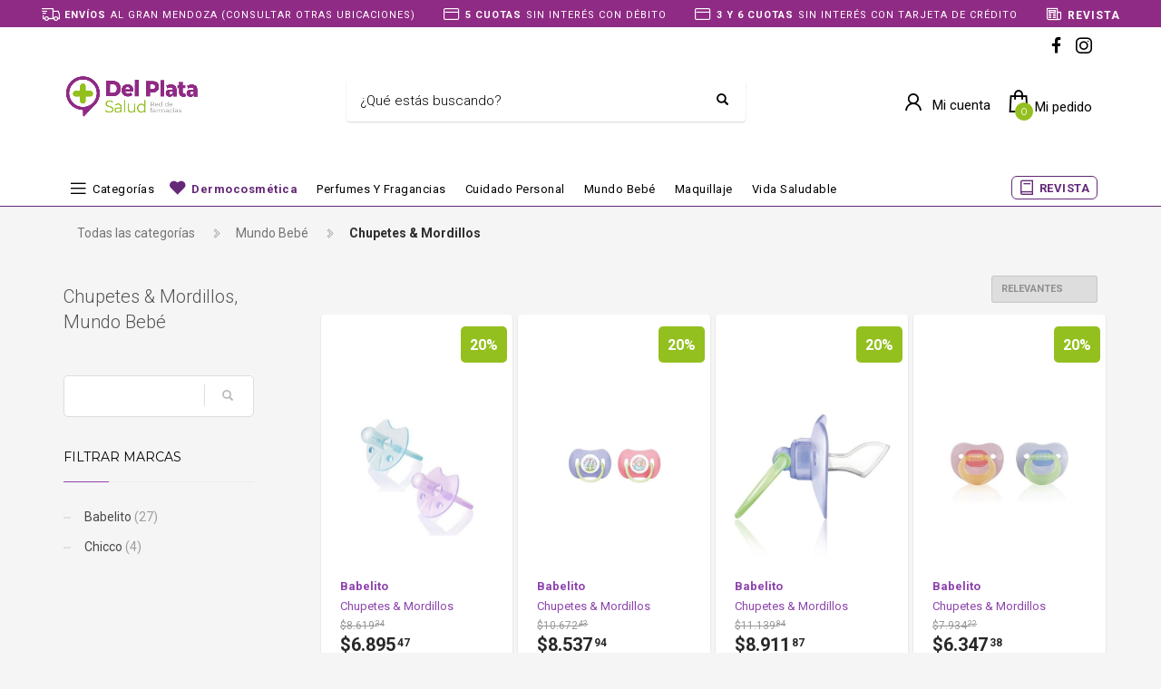

--- FILE ---
content_type: text/html; charset=utf-8
request_url: https://www.farmaciasdelplata.com/shop/chupetes-mordillos-PC13471
body_size: 21948
content:



<!DOCTYPE html>

<html lang="es" class="no-js">
<head>
    
    <meta http-equiv="content-type" content="text/html; charset=utf-8" />
    <!--[if IE]><meta http-equiv='X-UA-Compatible' content='IE=edge,chrome=1'><![endif]-->
    <meta name="viewport" content="width=device-width,initial-scale=1.0,maximum-scale=1">

    <title>Chupetes &amp; Mordillos, Mundo Beb&#xE9; - Farmacias Del Plata </title>
    <meta name="theme-color" content="#8e44ad">
    <meta itemprop="name" content="Chupetes &amp; Mordillos, Mundo Beb&#xE9; - Farmacias Del Plata ">
    <meta property="og:title" content="Chupetes &amp; Mordillos, Mundo Beb&#xE9; - Farmacias Del Plata " />
    


        <meta name="description" content="Chupetes &amp; Mordillos, Mundo Beb&#xE9;">
        <meta itemprop="description" content="Chupetes &amp; Mordillos, Mundo Beb&#xE9;">
        <meta property="og:description" content="Chupetes &amp; Mordillos, Mundo Beb&#xE9;" />

    <link rel="author" href="https://www.farmaciasdelplata.com" />
    
    <link rel="canonical" href="https://www.farmaciasdelplata.com/shop/chupetes-mordillos-PC13471" />
    <link rel="preconnect" href="https://fonts.gstatic.com">
    <link rel="preconnect" href="https://cdn.batitienda.com">
    
    
    <meta property="og:locale" content="es" />
    <meta property="og:type" content="website" />
    <meta property="og:site_name" content="Farmacias Del Plata " />
    <meta property="og:url" content="https://www.farmaciasdelplata.com/shop/chupetes-mordillos-PC13471" />
    

    

    



    <link rel="icon" type="image/png"
          href="https://cdn.batitienda.com/baticloud/images/favicon_6021927322ba4a2091249097812f2edf_637859279056259138_0_t.png" sizes="16x16">
    <!-- reuse same icon for Safari -->
    <link rel="apple-touch-icon" sizes="72x72" href="https://cdn.batitienda.com/baticloud/images/favicon_6021927322ba4a2091249097812f2edf_637859279056259138_0_m.png">
    <link rel="apple-touch-icon" sizes="144x144" href="https://cdn.batitienda.com/baticloud/images/favicon_6021927322ba4a2091249097812f2edf_637859279056259138_0_m.png">

        <meta property="og:image" content="https://cdn.batitienda.com/baticloud/images/product_picture_1dad5c722f8348f4b730b5e6a60d4ffc_637889135319678704_0_m.jpg" />
        <meta itemprop="image" content="https://cdn.batitienda.com/baticloud/images/product_picture_1dad5c722f8348f4b730b5e6a60d4ffc_637889135319678704_0_m.jpg" />
 
    
        <link rel="stylesheet" href="/styles/critical.css?v=2.0.0.4" type="text/css"> 
        <link rel="stylesheet" href="/styles/important.css?v=2.0.0.4" type="text/css"> 
        <link rel="stylesheet" href="/css/custom-wisteria.css?v=2.0.0.4" type="text/css">
        <link rel="stylesheet" href="/css/custom-post.css?v=2.0.0.4" type="text/css">
        <link rel="stylesheet" href="/fonts/deferred.css?v=2.0.0.4" type="text/css"  as="style" media="none" onload="if (media != 'all')media = 'all'"/>
        
        <link  rel="stylesheet" href="/lib/pickup_Finder/locals.css?v=2.0.0.4" type="text/css"  as="style" media="none" onload="if (media != 'all')media = 'all'"/>
    
        <link rel="stylesheet" href="/styles/plugins.css?v=2.0.0.4" type="text/css" as="style" media="none" onload="if (media != 'all')media = 'all'">
    
    
    
    <link rel="stylesheet" href="/fonts/line-awesome-1.3.0/css/line-awesome.min.css" type="text/css" as="style" media="none" onload="if (media != 'all')media = 'all'">
    <link rel="stylesheet" href="https://cdnjs.cloudflare.com/ajax/libs/line-awesome/1.3.0/font-awesome-line-awesome/css/all.min.css" type="text/css"  as="style" media="none" onload="if (media != 'all')media = 'all'">
    <link href="https://fonts.googleapis.com/css2?family=Roboto:ital,wght@0,300;0,400;0,700;1,300;1,400;1,700&display=swap" rel="stylesheet" type="text/css" as="style" media="none" onload="if (media != 'all')media = 'all'">

    

    

    <style>
    
    .sidebar
    {
        /* GDG 20220321*/
        top: 50px !important;
    }
    
    .left_sidebar{
        margin-top: 7px;
    }
    </style>


        <script src="/scripts/critical.js?v=2.0.0.4"></script>
        
        <script src="/scripts/plugins.js?v=2.0.0.4"></script>
        
        <script src="/scripts/skynet.js?v=2.0.0.4"></script>

    
    
    
        
    
    
        <script src="/scripts/plugins/validation.js"></script>
    
    
        <div id="__eventDispatcher"></div>    
        <script>
            
            var eventDispatcher = null;
            var windowLoaded = false;
            var events = [];
            var dispatchedCustomEvents = [];
            
            function createCustomEvent(eventName, detail) {
                return new CustomEvent(eventName, {
                    bubbles: true,
                    cancelable: true,
                    composed: false,
                    detail: { 
                        id: generateGUID(),
                        payload:  detail
                    }
                });
            }
                
            function addAndDispatchEvent(eventName, eventData) {
                    
                let newEvent = createCustomEvent(eventName, eventData);
            
                // Only dispatch the event if window's load event has already been fired
                if (windowLoaded) {
                    dispatchCustomEvent(newEvent);
                }
                else {
                    events.push(newEvent);    
                }
            }
                
            function dispatchCustomEvent(eventName) {
                if (eventDispatcher == null) {
                    eventDispatcher = document.getElementById('__eventDispatcher');
                }
            
                if (eventDispatcher == null) {
                    console.error(
                        '__eventDispatcher is not present. Events will not be fired.'
                    );
            
                    return;
                }
            
                eventDispatcher.dispatchEvent(eventName);
            }
            
            function getDispatchedCustomEvents()
            {
                return dispatchedCustomEvents;
            }
            
            function listCustomEvents() {
                return [
                    {
                        name: 'Event_Product_ListFetched',
                        once: false
                    },
                    {
                        //name: 'productDetailAccessed',
                        name: 'Event_Product_DetailFetched',
                        once: false,
                    },
                    {
                        //name: 'cartSummaryAccessed',
                        name: 'Event_Cart_SummaryFetched',
                        once: false,
                    },
                    {
                        //name: 'orderPlacedEvent',
                        name: 'Event_Order_OrderPlaced',
                        once: true,
                    },  
                    {
                        //name: 'orderConfirmedEvent',
                        name: 'Event_Order_OrderConfirmed',
                        once: true,
                    },
                    {
                        //name: 'customerNavigationEvent',
                        name: 'Event_Customer_Browsing',
                        once: true,
                    },
                    {
                        //name: 'cartItemAddedEvent',
                        name: 'Event_Cart_ItemAdded',
                        once: false,
                    },
                    {
                        name: 'Event_Checkout_Login',
                        once: true,
                    },
                    {
                        //name: 'checkoutInitiatedEvent',
                        name: 'Event_Checkout_Init',
                        once: true,
                    },
                    {
                        //name: 'shippingMethodSelected',
                        name: 'Event_Shipping_MethodSelected',
                        once: true,
                    },
                    {
                        //name: 'paymentMethodSelected',
                        name: 'Event_Payment_MethodSelected',
                        once: true,
                    }
                ];
            }
            
            function writeEventsToConsole() {
                document
                    .getElementById('__eventDispatcher')
                    .addEventListener('Event_Product_DetailFetched', (event) => {
                        console.log(event);
                    });
            
                document
                    .getElementById('__eventDispatcher')
                    .addEventListener('Event_Cart_SummaryFetched', (event) => {
                        console.log(event);
                    });
            
                document
                    .getElementById('__eventDispatcher')
                    .addEventListener('Event_Order_OrderPlaced', (event) => {
                        console.log(event);
                    });
            
                document
                    .getElementById('__eventDispatcher')
                    .addEventListener('Event_Order_OrderConfirmed', (event) => {
                        console.log(event);
                    });
            
                document
                    .getElementById('__eventDispatcher')
                    .addEventListener('Event_Customer_Browsing', (event) => {
                        console.log(event);
                    });
                
                document
                    .getElementById('__eventDispatcher')
                    .addEventListener('Event_Cart_ItemAdded', (event) => {
                        console.log(event);
                    }); 
                
                document
                    .getElementById('__eventDispatcher')
                    .addEventListener('Event_Checkout_Login', (event) => {
                        console.log(event);
                    });
                
                document
                    .getElementById('__eventDispatcher')
                    .addEventListener('Event_Checkout_Init', (event) => {
                        console.log(event);
                    });
                
                document
                        .getElementById('__eventDispatcher')
                        .addEventListener('Event_Shipping_MethodSelected', (event) => {
                            console.log(event);
                        });
                
                document
                        .getElementById('__eventDispatcher')
                        .addEventListener('Event_Payment_MethodSelected', (event) => {
                            console.log(event);
                        });
                document
                        .getElementById('__eventDispatcher')
                        .addEventListener('Event_Product_ListFetched', (event) => {
                            console.log(event);
                        });
            }
            
            //------------
            //Login cliente
            //Registro cliente
            //Logout
            //Newsletter
            //AddToCart
            //------------
            
            
            
            //Add customer event.
            addAndDispatchEvent('Event_Customer_Browsing', {"a":null});
             
            
             window.addEventListener('load', function () {
                windowLoaded = true;
                while(events.length > 0) {
                    let eventToDispatch = events.shift();
                    dispatchCustomEvent(eventToDispatch);
                    dispatchedCustomEvents.push(eventToDispatch);
                }
                
            });
             
             function generateGUID() {
                 return 'xxxxxxxx-xxxx-4xxx-yxxx-xxxxxxxxxxxx'.replace(/[xy]/g, function(c) {
                     var r = Math.random() * 16 | 0,
                         v = c == 'x' ? r : (r & 0x3 | 0x8);
                     return v.toString(16);
                 });
             }
             
        </script>
    
    
    <script src="/scripts/init.js?v=2.0.0.4"></script>

<meta name="facebook-domain-verification" content="amzy5p60oyt5s3iasysyqgw8eiffyn" />
<meta name="google-site-verification" content="kcHXUHwHwrfMKUYNFq_-6xuTjUiDQGq_kx5yovMqYP4" />
<link rel="stylesheet" href="https://cdnjs.cloudflare.com/ajax/libs/line-awesome/1.3.0/font-awesome-line-awesome/css/all.min.css">
<link href="https://fonts.googleapis.com/css2?family=Montserrat:wght@300;400;700;900&display=swap" rel="stylesheet">
<meta name="google-site-verification" content="KM2DuLz4GKVZfLRMZ4CPUTPym4b_7IctZecKhWiozb4" /><style>body.designMode .toogle-design-menu {margin-top: 90px !important;}

:root {
    --custom_preheader_bg: #8f2b85;
    --custom_preheader_color: #ffffff;
    --custom_menu_color: #642977;
    --custom_color1_bg: #000000;
    --custom_color1_color: #642977;
    --custom_color2_bg: #642977;
    --custom_color2_color: #ffffff;
    --custom_font1: 'Roboto', sans-serif;
    --custom_font1_color: #642977;
    --custom_font1_bg: #ffffff;
    --custom_footer_bg: #000000;
    --custom_footer_color: #000000;
    --custom_footer_top_border_color: #642977;
  }

body,h1,h2,h3,h4,h5,h6,span,div,a,b,
strong,input, button, select, textarea,
.main-nav ul li a,.main-nav>ul>li>a, .tbk__title{
    font-family: var(--custom_font1);
}

.site-header.style2 .site-logo img{
	margin:15px 0 20px 0;
}




.site-header .kl-cart-button .glyphicon:before {
    font-family: 'Font Awesome 5 Free';
    font-weight: 900;
    -moz-osx-font-smoothing: grayscale;
    -webkit-font-smoothing: antialiased;
    display: inline-block;
    font-style: normal;
    font-variant: normal;
    text-rendering: auto;
    line-height: 1;
}

.site-header .kl-cart-button .glyphicon {
    top: 2px;
}

    .site-header .kl-cart-button .glyphicon:after {
        left: 15px;
    }

.site-header .kl-cart-button .glyphicon-shopping-cart:before {
    content: "\f07a"; /*carrito*/
    /*content: "\f290";*/ /*bolsa*/
}

.header-cart-button_icon:before {
    font-size: 30px;
}

.site-header .header-account-button_icon {
    position: relative;
    top: 2px;
}

.site-header.style3 .topnav > li > a .header-account-button_text {
    position: relative;
    top: 1px;
}

.site-header.style3 .topnav.social-icons {
    top: 0px;
}

.site-header .header-account-button_icon:before {
    font-size: 28px;
}


.icon-facebook:before {
    font-family: 'Font Awesome 5 Brands';
    content: "\f39e";
    font-size: 20px;
}

.icon-instagram:before {
    font-family: 'Font Awesome 5 Brands';
    content: "\f16d";
    font-size: 26px;
}
.icon-youtube:before{
    font-family: 'Font Awesome 5 Brands';
    content: "\f167";
    font-size: 26px;
}
.main-nav{
	margin-right:0;
}
.main-nav>ul{
    display: flex;
    text-align: center;	
}
.main-nav>ul>li{
	align-self: center;
}
.main-nav>ul>li>a{
	line-height: 1.4;
    text-transform: capitalize;
    font-size: 13px;
    letter-spacing: 0.5px;
  	padding:6px 8px;
}
/*.main-nav>ul>li:nth-child(12)>a,
.main-nav>ul>li:nth-child(11)>a{
	background:#ffffff !important;
  	color:#58AFED !important;
  	border-radius:6px;
	padding-top:6px !important;
  	padding-bottom:6px !important;
  	margin-top:5px;
}
.main-nav>ul>li:nth-child(11)>a{
	background:transparent !important;
  	color:#fff !important;
  	border:1px solid #fff;
}
.main-nav>ul>li:nth-child(2)>a{
	width:80px
}
.main-nav>ul>li:nth-child(5)>a{
	width:96px
}
.main-nav>ul>li:nth-child(7)>a{
	width:105px
}*/

.main-nav>ul>li.menu-item-has-children>a:after{
	display:none;
}
@media (min-width:993px) and (max-width: 1199px){
 /* .main-nav>ul>li>a{
      	font-size: 10px;
    	padding:9px 3px 4px 3px;
  }*/
}
@media screen and (min-width: 992px){
.main-nav .hg_mega_container li a.zn_mega_title, 
.main-nav div.hg_mega_container ul li:last-child>a.zn_mega_title {
    font-size: 12px;
    padding-left: 0;
    padding-right: 0;
    border-bottom-width: 1px;
    border-bottom-style: solid;
    padding: 9px 0;
    margin-bottom: 5px;
    font-weight: 300 !important;
  	letter-spacing:0.5px;
    text-transform: capitalize;
    color: #333;
    border-bottom-color: rgba(0,0,0,.1);
  }
}
.main-nav>ul>li:nth-child(1)>a{
	padding-left:32px;
}
.main-nav>ul>li:nth-child(1)>a:before{
    position: absolute;
    margin: 0;
    font-family: 'Font Awesome 5 Free';
    font-weight: 900;
    -moz-osx-font-smoothing: grayscale;
    -webkit-font-smoothing: antialiased;
    display: block;
    font-style: normal;
    font-variant: normal;
    text-rendering: auto;
    line-height: 1;
    color: #000000 !important;
    content: "\f0c9";
    font-size: 22px;
    background: none !important;
    opacity: 1;
    height: auto;
    width: auto;
    z-index: 5;
    transform: none;
    top: 6px;
  	left:5px;
  	bottom:auto;
  	margin:0 !important;
}

.site-header.style2 .header-search .inputbox{
	font-size:14px;
  	font-weight:300;
  	color:#333 !important;
}

/*********** PRE-HEADER styles - start **********************************/
.pre-header{background: #8f2b85;color:#fff;padding:0;line-height:normal;}
.pre-header span{font-size:11px;padding:5px;background:none;}
@media(max-width:1199px){.pre-header .slick-track{display:flex;justify-content:center;align-items:center;}}
/*********** PRE-HEADER styles - end ************************************/

.sectionContainer.section-25-50-25 .row.flex-center > div:nth-child(1),
.sectionContainer.section-25-50-25 .row.flex-center > div:nth-child(3) {
    width: 25% !important;
}
.sectionContainer.section-25-50-25 .row.flex-center > div:nth-child(2) {
    width: 50% !important;
}
.sectionContainer.section-25-50-25 .row.flex-center > div img {
  	box-shadow:2px 2px 2px rgba(0,0,0,0.2)!important;
}
@media (max-width:768px){
  .sectionContainer.section-25-50-25 .row.flex-center{
  		display: flex;
    	align-items: center;
    	justify-content: center;
    	flex-wrap: wrap;
  }
  .sectionContainer.section-25-50-25 .row.flex-center > div:nth-child(1){
    	width:calc(50% - 10px) !important;
    	order:1;
        padding: 0 5px 0 5px !important;
  }
  .sectionContainer.section-25-50-25 .row.flex-center > div:nth-child(2){
     	width: 100% !important;
    	order:3;
    	padding-top:0 !important;
    	margin-top:0 !important;
  }
  .sectionContainer.section-25-50-25 .row.flex-center > div:nth-child(3){
  		width:calc(50% - 10px) !important;
    	order:2;
    	padding: 0 5px 0 5px !important;
  }
  .sectionContainer.section-25-50-25 .row.flex-center > div:nth-child(2) .img-container-link img{
  		padding:0 !important;
    	margin:0 !important;
  }
}
.show-more{
	font-size: 17px;
    color: #00AFEF;
    display:inline-block;
  	margin-left:20px;
}
@media (max-width:768px)
{
    .show-more{
		display:block;
        margin: -5px 0 10px 0;
	}
}
.tbk__title,
.tbk__title.custom-html{
    font-size: 35px !important;
    color: #000000 !important;
    line-height: 35pt !important;
    font-style: normal !important;
    font-weight: 400 !important;
    text-align: left !important;
}
.tbk__title.custom-html{
    display:inline-block;
    text-align: left;
}
@media (max-width:768px)
{
  .tbk__title,
  .tbk__title.custom-html{
      	font-size: 25px !important;
    }
  .tbk__title.custom-html{
    	margin-bottom: 0;
    }
}
.sectionContainer.boxed-1 {
	padding:20px 0px;
}
.sectionContainer.boxed-1.bg-1 {
	background:#ffffff;
}
.sectionContainer.boxed-1 .hg_section{
  	background: #e6e6e6;
    width: 1220px;
    margin:0 auto;
    border-radius: 8px;
}
.sectionContainer.featured-products-style-2 .featured-products_title{
	position:absolute;
  	display:flex;
  	flex-direction:column;
  	justify-content:center;
  	height:350px;
  	z-index:1;
}
.sectionContainer.featured-products-style-2 .featured-products_title h3{
	font-size:40px;
  	font-weight:400;
  	line-height:1.1;
  	width: 340px;
    margin-bottom:20px;
  	display:block;
  	color:#000;
}
.sectionContainer.featured-products-style-2 .featured-products_title a{
	font-size:16px;
  	font-weight:400;
  	color:#00AFEF;
  	display:block;
}
.sectionContainer.featured-products-style-2 .shop-latest{
    width: 800px;
    margin: 0 0 0 auto;
}
@media (max-width:1199px){
  .sectionContainer.boxed-1 .hg_section{
  	width:auto;
    border-radius:0;
  }
  .sectionContainer.featured-products-style-2 .featured-products_title{
      	position:static;
      	height:auto;
   		margin-bottom:20px;
  }
  .sectionContainer.featured-products-style-2 .shop-latest{
  		width:100%;
  }
}
@media (min-width:1200px){
	.sectionContainer.featured-products-style-2 .shop-latest .shop-latest-carousel .slick-slide{
    	margin:0 10px;
  	}
    .sectionContainer.featured-products-style-2 .shop-latest .shop-latest-carousel{
  		min-height:380px;
  	}
}
.footer-item-text{
	font-size: 12px;
}
.sectionContainer.main-title-style-over{
  	z-index:1;
  	position:relative;
}
/*.sectionContainer.main-title-style-over{

}
.sectionContainer.main-title-style-over .kl-title-block{
	position:absolute;
  	top:-250px;
  	width:100%;
  	text-align:center;
}*/
/*******************************/
/*Start GRID-5 Style           */
/*******************************/
.sectionContainer.grid-5 .flex-center .col-md-offset-1{
	margin-left:20px;
}
.sectionContainer.grid-5 .flex-center .col-md-offset-1:last-child{
	margin-right:20px;
}
/*.sectionContainer.grid-8 .flex-center .col-sm-12{
 	margin:0 0 10px 0;
  	padding:0;
}*/
.sectionContainer.grid-2 .flex-center .col-md-6{
	width: 340px;
}
@media (max-width:768px)
{
  	.sectionContainer.grid-2 .flex-center .col-md-6{
		width: 100%;
	}
   .sectionContainer.grid-5 .flex-center{
            display: flex;
            flex-wrap: wrap;
    }
  	.sectionContainer.grid-5 .flex-center .col-md-offset-1 {
    		margin:0 0 0 10px !important;
            width: calc(50% - 15px);
  	}
  .sectionContainer.grid-5 .flex-center .col-md-offset-1:last-child {
    		margin:0 10px 0 10px !important;
            width: calc(100% - 15px);
  	}
  	.sectionContainer.grid-5 .flex-center .img-container-link img{
   		margin-bottom:5px !important;
    }
  	.sectionContainer.grid-5 .flex-center{
            display: flex;
            flex-wrap: wrap;
    }
  	.sectionContainer.grid-6 .flex-center > div {
      	margin:0 10px 0 10px !important;
      	width: calc(100% - 15px);
  	}
  	.sectionContainer.grid-8 .flex-center{
      	display: flex;
      	flex-wrap: wrap;
    }
  	.sectionContainer.grid-8 .flex-center > div {
    	margin:0 0 0 15px !important;
    	width: calc(50% - 23px);
  	}
  	.sectionContainer.grid-8 .flex-center .col-sm-12{
  		margin:0;
    	padding:0;
  	}
}

/*******************************/
/*End GRID-5 Style             */
/*******************************/
@media (min-width:1200px){
	.sectionContainer.slider-no-blur .slick-slide img,
    .sectionContainer.slider-no-blur .img-container-link img{
      	object-fit: none;
  	}
}

/*******************************/
/*Footer width fix             */
/*******************************/
.footer-item-text{
  width:auto;
}
.footer-flex.justify-left{
      justify-content: space-between;
}

.discount-circle.range-1 {
	display: flex;
}
#CalculatePostalCode_input{
	width:calc(100% - 115px) !important;
}

.promotion_label-short{
      border-radius: 5px;
}

/* NEWSLETTER FOOTER */
.form-newsletter-section_container.horizontal{
	padding:40px 0;
    border-top: 2px solid #f2f2f2;
    background: #ffffff;
}
.form-newsletter-section_container.horizontal h2.tbk__title{
	font-size:30px;
  	font-weight:500;
  	max-width:400px;
  	line-height:30px;
  	text-align:left !important;
    color: #757575!important; 
}
.form-newsletter-section_container .form-newsletter-section__form .form-newsletter-section__btn-submit,
.form-newsletter-section_container .form-newsletter-section__form .form-newsletter-section__btn-submit:active,
.form-newsletter-section_container .form-newsletter-section__form .form-newsletter-section__btn-submit:hover,
.form-newsletter-section_container .form-newsletter-section__form .form-newsletter-section__btn-submit:visited{
	background:#642977;
  	border-color:#642977;
    margin-left: 10px;
    border-radius: 8px;
}
.form-newsletter-section__input-name, 
.form-newsletter-section__input-email {
    margin-left: 10px;
    border-radius: 8px;
  	font-weight: normal;
}
@media (max-width: 768px){
    .form-newsletter-section_container .form-newsletter-section__form .form-newsletter-section__btn-submit,
    .form-newsletter-section_container .form-newsletter-section__form .form-newsletter-section__btn-submit:active,
    .form-newsletter-section_container .form-newsletter-section__form .form-newsletter-section__btn-submit:hover,
    .form-newsletter-section_container .form-newsletter-section__form .form-newsletter-section__btn-submit:visited{
        margin-left: 0;
    }
    .form-newsletter-section__input-name, 
    .form-newsletter-section__input-email {
        margin-left: 0;
    }
}
/* END NEWSLETTER FOOTER */


.pre-footer {
	border-top: 2px solid #642977;
  	background: #ffffff;
    margin: auto 0 0 0;
    position: relative;
  	color: #000000;
  	padding:40px 0 0 0;
}
.pre-footer * {
	color: #000000;
}
.pre-footer .m_title{
  	font-weight: bold;
  	line-height: 1.4;
  	font-size: 14px;
    text-shadow: none;
}
.pre-footer .menu{
    margin: 0;
    padding: 0;
    list-style: none;
}
.pre-footer .footer-col-info > span{
    display: block;
}
.pre-footer a{
  	z-index: 500;
    padding-right: 10px;
}
.pre-footer .social-icons{
    margin: 0;
    padding: 0;
    float: none;
}
.pre-footer .social-icons li a{
	color: #000000;
}
.pre-footer .container{
  	border-bottom: 1px solid #a9a9a9;
    padding-bottom: 20px;
}
.mercadopago-cards-small .mercadopago-cards-small_list li._amex-small,
.mercadopago-cards-small .mercadopago-cards-small_list li._cabal-small{
	display:none;
}
.payment-method .title span, 
.shipping-method .title span{
	display:none;
}
.mercadopago-cards-small .title:after {
  content: "4 cuotas sin interés con tarjeta de débito";
}
.shipping-method.shipping-pickup .title:after {
    content: "Retiro dentro de los 2 días hábiles";
}
.shipping-method.shipping-delivery .title:after {
    content: "Envios al Gran Mendoza (consultar otras ubicaciones)";
}


/*custom grayscale on hover - inicio**/
.sectionContainer.img-drop-shadow-1 img{
	filter: drop-shadow(2px 2px 2px rgba(0,0,0,0.1));
}
.sectionContainer.grayscale-on-hover img{
	filter:grayscale(1) opacity(0.7);
    transition: all 0.1s 0s ease-in-out;
}
.sectionContainer.grayscale-on-hover img:hover{
	filter:grayscale(0) opacity(1);
}
.sectionContainer.grayscale-on-hover.img-drop-shadow-1 img{
	filter:grayscale(1) opacity(0.7) drop-shadow(2px 2px 2px rgba(0,0,0,0.1));
    transition: all 0.1s 0s ease-in-out;
}
.sectionContainer.grayscale-on-hover.img-drop-shadow-1 img:hover{
	filter:grayscale(0) opacity(1) drop-shadow(2px 2px 2px rgba(0,0,0,0.1));
}
/*custom grayscale on hover - fin**/

/*hotsale nav button*/
.main-nav>ul>li:nth-child(2)>a{
	padding-left:28px;
  font-weight: bold!important;
}
.main-nav>ul>li:nth-child(2)>a:before{
    position: absolute;
    margin: 0;
    font-family: 'Font Awesome 5 Free';
    -moz-osx-font-smoothing: grayscale;
    -webkit-font-smoothing: antialiased;
    display: block;
    font-style: normal;
    font-variant: normal;
    text-rendering: auto;
    line-height: 1;
    font-size: 20px;
    background: none !important;
    opacity: 1;
    height: auto;
    width: auto;
    z-index: 5;
    transform: none;
    top: 6px;
  	left:3px;
  	bottom:auto;
  	margin:0 !important;
    content: "\f004";
    font-weight:600;
}
.main-nav>ul>li:nth-child(2)>a,
.main-nav>ul>li:nth-child(2)>a:hover{
    color: #642977 !important;
  	font-weight:normal;
}

/*2x1 nav button*/
.main-nav>ul>li:last-child{
    margin: 0 0 0 auto;
}
.main-nav>ul>li:last-child>a:before{
    position: absolute;
    margin: 0;
    font-family: 'Font Awesome 5 Free';
    -moz-osx-font-smoothing: grayscale;
    -webkit-font-smoothing: antialiased;
    display: block;
    font-style: normal;
    font-variant: normal;
    text-rendering: auto;
    line-height: 1;
    font-size: 22px;
    background: none !important;
    opacity: 1;
    height: auto;
    width: auto;
    z-index: 5;
    transform: none;
    bottom:auto;
    top: 1px;
  	left:5px;
  	margin:0 !important;
    content: "\f02d";
  	font-weight:600;
}
.main-nav>ul>li:last-child>a,
.main-nav>ul>li:last-child>a:hover{
    color: #642977 !important;
    font-weight: bold;
    border: 1px solid #642977;
    border-radius: 6px;
    padding: 6px 8px 5px 30px !important;
    line-height: 1;
}
@media screen and (min-width: 992px){
  .main-nav>ul>li {
      padding-bottom: 5px;
  }
}

.title-gise-desktop{
      font-size:18px;
      display: block; 
      width: fit-content;
      margin-left: auto;
      margin-right: auto; 
      margin-bottom: 30px;
      position: relative;
      text-align: center;
        line-height: 28px;
  }
  .title-gise-desktop::after {
      content: ''; 
      display: block; 
      width: 100%;
      height: 2px;
      background-color: var(--custom_font1_color);
      position: absolute;
      left: 0;
      bottom: 0px; 
  }
  @media (max-width:768px){
    .title-gise-desktop{
        display:none;
    }
  }
.featured-product-style_right .featured-products-style .shop-latest .spp-products-rows > .row.flex-center{
    flex-direction: row-reverse;
}


/*colores de las cucardas - inicio*/
.promotion_label.dis_10 .promotion_label-short,
.promotion_label.dis_10 .promotion_label-long,
.promotion_label.dis_15 .promotion_label-short,
.promotion_label.dis_15 .promotion_label-long,
.discount-circle.range-1  {
    color:#ffffff;
	background: #C64B4B;
}
.promotion_label.dis_20 .promotion_label-short,
.promotion_label.dis_20 .promotion_label-long,
.promotion_label.dis_25 .promotion_label-short,
.promotion_label.dis_25 .promotion_label-long,
.discount-circle.range-2 {
    color:#ffffff;
	background: #C63939;
}
.promotion_label.dis_30 .promotion_label-short,
.promotion_label.dis_30 .promotion_label-long,
.promotion_label.dis_35 .promotion_label-short,
.promotion_label.dis_35 .promotion_label-long,
.discount-circle.range-3 {
	color:#ffffff;
    background: #AA1B1B;
}
.promotion_label.dis_40 .promotion_label-short,
.promotion_label.dis_40 .promotion_label-long,
.promotion_label.dis_45 .promotion_label-short,
.promotion_label.dis_45 .promotion_label-long,
.discount-circle.range-4 {
	color:#ffffff;
    background: #e42f89;
}
.promotion_label.dis_50 .promotion_label-short,
.promotion_label.dis_50 .promotion_label-long,
.discount-circle.range-5 {
	color:#ffffff;
    background: #169cd8;
}
.promotion_label.get_x_pay_y.get_2 .promotion_label-short,
.promotion_label.get_x_pay_y.get_2 .promotion_label-long {
	color:#ffffff;
    background: #66afe1;
}
.promotion_label.get_x_pay_y.get_3 .promotion_label-short,
.promotion_label.get_x_pay_y.get_3 .promotion_label-long {
	color:#ffffff;
    background: #ea67a3;
}
/*colores de las cucardas - fin*/


/*.title-gise-desktop{
  	color:#919191 !important;
    font-size:18px;
  	font-weight:normal;
    display: block; 
    width: fit-content;
    margin-bottom: 30px;
    position: relative;
    line-height: 28px;
    text-align: center;
    margin-left: auto;
    margin-right: auto; 
}
.title-gise-desktop::after{
  content: ''; 
  display: block; 
  width: 100%;
  height: 2px;
  background-color: var(--custom_font1_color);
  position: absolute;
  left: 0;
  bottom: 0px; 
}
@media (max-width:768px){
  .title-gise-desktop{
    display:none;
  }
}
h2.tbk__title,
h2.tbk__title.title-defaults{
    color:#919191 !important;
    font-size:18px;
  	font-weight:normal;
    line-height: 28px;
  	margin:inherit;
  	margin-bottom: 30px;
  	text-align:center !important;
  	display:block !important;
}
h2.tbk__title .preformatted,
h2.tbk__title.title-defaults .preformatted{
    border-bottom: 2px solid var(--custom_font1_color);
    width:auto;
  	display:inline;
}
.spp-products-rows .col-xs-12.hidden-lg {
	display:block !important;
}
.spp-products-rows .col-xs-12.hidden-lg h2.tbk__title,
.spp-products-rows .col-xs-12.hidden-lg h2.tbk__title.title-defaults{
	text-align: center !important;
    padding-bottom: 30px;
}
h2.tbk__title + a.rotator-btn-default{
	display:none;
}
</style>
    <style>
        
        .site-header {
            position: relative
        }
        
        #zn-res-menu.zn-menu-visible  ul.hg_mega_container
        {
            overflow-y: scroll !important;
        }
        
        img.lazyload:not([src]) {
            visibility: hidden; 
            /*background-image: url('[data-uri]');*/
        }
        
                    
    </style>
    
   <style>
    #maintenance_overlay { text-align: center; padding: 5%; font: 20px Helvetica, sans-serif; color: #333; position: absolute;
                                                                                                            background-color: #fafafa;
                                                                                                            width: 100%;
                                                                                                            height: 100vh;
                                                                                                            top: 0;
                                                                                                            left: 0;
                                                                                                            z-index: 9998;
                                                                                                            display: block;
                                                                                                            overflow-y: hidden;
                                                                                                            overflow-x: hidden;}
      #maintenance_overlay h1 { font-size: 50px; text-align: center; margin-bottom: 60px; }
      #maintenance_overlay article { display: block; text-align: center; width:80%; max-width: 650px; margin: 0 auto; }
      #maintenance_overlay a { color: #dc8100; text-decoration: none; }
      #maintenance_overlay a:hover { color: #333; text-decoration: none; }
      #maintenance_logo_container { margin-bottom: 40px;}
      #maintenance_image_container { margin-top: 20px;}
   </style>
   
   <script>
           
       function goToMaintenance(options)
       {
           if(!options) { options = {}; }
           
           if (options.validTo != null)
           {
               let validToDate = new Date(options.validTo); 
               let currentDate = new Date('2026-01-18 15:57'); 
               
               if (validToDate < currentDate) return;
               
               let ms = (validToDate.getTime() - currentDate.getTime()) + 4000;
               
               if (ms < 2147483) {
                   setTimeout(function (){ location.reload(true); }, ms);
               }
           }
           
           let overlay = jQuery('<div id="maintenance_overlay" style="display: none"><div id="maintenance_logo_container"></div><article><h1></h1><div id="maintenance_description"><p></p><p>&mdash;</p></div></article><div id="maintenance_image_container"></div></div>')        
           
           jQuery('h1', overlay).html(options.title || 'Ya volvemos!');
           jQuery('#maintenance_description p:first', overlay).html(options.description || 'Lamentamos el inconveniente pero estamos realizando tareas de mantenimiento en este momento. Volveremos muy pronto!');
           jQuery('#maintenance_description p:last', overlay).html(options.owner || '&mdash; Tiendastic.com');
           
           if (options.logoSrc != null)
           {
               let logo = jQuery('<img id="maintenance_logo"/>');    
               logo.attr('src', options.logoSrc);
               logo.appendTo(jQuery('#maintenance_logo_container', overlay));
           }
   
           if (options.imageSrc != null)
           {
               let image = jQuery('<img id="maintenance_image"/>');    
               image.attr('src', options.imageSrc);
               image.appendTo(jQuery('#maintenance_image_container', overlay));
           }
           
           if (options.backgroundColor != null)
           {
               overlay.css('background-color', options.backgroundColor);    
           }
           
           if (options.fontColor != null)
           {
               overlay.css('color', options.fontColor);    
           }
           
           jQuery('body').empty();
           overlay.appendTo('body');
           
           overlay.show();
       }
       
   </script>
</head>

<body class="
              kl-page kl-store-page resultsProductPage
              hasPageHeader
              hasSpecialLinkHeader
              hasLogoImage
              _HEADER_STYLE_2">



    <div class="pre-header">
   <span>
     <div style="color:white;font-size:11px;display:flex;align-items:flex-end;justify-content:center;">
     	<i style="font-size:20px" class="fas fa-shipping-fast"></i> 
    	<b style="margin-right:5px;">ENVÍOS</b> AL GRAN MENDOZA (CONSULTAR OTRAS UBICACIONES)
     </div>
  </span>
  <span>
    <div style="color:white;font-size:11px;display:flex;align-items:flex-end;justify-content:center;">
     	<i style="font-size:20px" class="fa fa-credit-card"></i> 
    	 <b style="margin-right:5px;">5 CUOTAS</b> SIN INTERÉS CON DÉBITO
     </div>
  </span>
  <span>
    <div style="color:white;font-size:11px;display:flex;align-items:flex-end;justify-content:center;">
     	<i style="font-size:20px" class="fa fa-credit-card"></i> 
    	 <b style="margin-right:5px;">3 Y 6 CUOTAS</b> SIN INTERÉS CON TARJETA DE CRÉDITO
     </div>
  </span>
 <span>
    <div style="color:white;font-size:11px;display:flex;align-items:flex-end;justify-content:center;">
  		<a style="color:white;font-size:12px;display:flex;align-items:flex-end;justify-content:center;" href="/p/revista-865">
      		<i style="font-size:20px" class="fa fa-newspaper"></i>
      		<b>REVISTA</b>
    	</a>
    </div>
  </span>
</div>



    
     <!--de aca -->
<div id="loader-wrapper" class="loaded">
    <div id="loader"></div>
    <div class="loader-section section-left"></div>
    <div class="loader-section section-right"></div>
</div>
<!--aca -->
<!--aca -->


    <!-- Page Wrapper -->
    <div id="page_wrapper">


        

        <div manual
             ajaxGet="/design/get/header"
             preAjaxCode="scrollBodyTo('#headerContainer');"
                                       id="headerContainer">

            

    <style>


    .site-header.style2 .main-nav>ul>li>a
    {
        color: #000000;
    }

    .site-header.style2 .kl-main-header {
        background-color: rgba(255,255,255,1.00) !important;
        border-bottom-color: rgba(100,41,119,1.00) !important;
    }
    
    .mega-menu-wrapper .mega-menu-container {
        background-color: rgba(255,255,255,1.00) !important;
        border-bottom-color: rgba(100,41,119,1.00) !important;
    }

    .site-header.style2 .topnav>li>a.kl-cart-button span,
    .site-header.style2 .topnav>li>a.kl-cart-button i
    {
        color: #000000 !important;
    }


    .site-header.style2 .topnav>li>a.kl-cart-button i:after {
        background-color: #93C01F;
        color: #ffffff !important;
    }


    .cart-container .buttons .button.wc-forward:hover {
        background-color: #93C01F !important;
        color: #ffffff !important;
    }
    .zn-res-trigger::after {
        background: #000000 !important;
        box-shadow: 0 8px 0  #000000, 0 16px 0  #000000 !important;
    }

    .site-header.style2 .kl-top-header2 {
        background-color: rgba(255,255,255,1.00) !important;
        color: #000000 !important;
    }

    .site-header.style2 .topnav>li>a,
    .site-header.style2 .kl-header-toptext,
    .site-header .kl-header-toptext a {
        color: #000000 !important;
    }

    .site-header.style2 .header-search .inputbox,
    .site-header.style2 .header-search .inputbox:focus,
    .site-header.style2 .header-search .searchsubmit {
        color: #000000 !important;
    }

    .main-nav > ul > li:hover > a {
        color: #000000 !important;
    }

    .main-nav > ul > li > a:before{
        background-color: #ffffff !important;
    }

    .main-nav .hg_mega_container li a.zn_mega_title,
    .main-nav ul li:hover>.hg_mega_container {
        color: #000000 !important;
        background-color: #ffffff !important;
        font-weight: normal;
    }

    .site-header.style2 .topnav > li > a .header-cart-button_icon {
        font-size: 17px;
    }
    .site-header.style2 .topnav > li > a .header-cart-button_text {
        font-size: 15px;
        font-weight: 400;
        margin-left: 0px;
    }
    .site-header.style2 .topnav > li > a .header-account-button_icon {
        font-size: 19px;
    }
    .site-header.style2 .topnav > li > a .header-account-button_text {
        font-size: 15px;
        font-weight: 400;
        margin: 0 5px 0 4px;
    }
    .site-header.style2 .topnav li.drop .inner {
        color: #242424
    }

    .topnav>li {
        margin-left: 10px;
    }
    .site-header.style2 .bati-preheader  {
       background: #ffffff
    }



    @media (max-width: 767px) {

        .site-header.style2 .kl-main-header {
            background-color: #ffffff !important;
            border-bottom-color: #642977 !important;
        }

    /*.mega-menu-wrapper .mega-menu-container {
        background-color: rgba(255,255,255,1.00) !important;
        border-bottom-color: rgba(100,41,119,1.00) !important;
    }*/
    
        .site-header.style2 .kl-top-header2 {
            background-color: #ffffff !important;
            color: #000000 !important;
        }
        .site-header.style2 .header-search .inputbox,
        .site-header.style2 .header-search .inputbox:focus {
            color: initial !important;
        }

        .site-header.style2 .topnav > li > a .header-cart-button_icon {

        }
        .site-header.style2 .topnav > li > a .header-cart-button_text {
            display: none;
        }
        .site-header.style2 .topnav > li > a .header-account-button_icon {
            margin-top: 4px;
        }
        .site-header.style2 .topnav > li > a .header-account-button_text {
            display: none;
        }
    }


    </style>
    <style>
        /*Base style header 2*/
        .site-header.style2 .topnav.social-icons {
            float: right;
            top: 5px;
        }

        .site-header.style2 .zn-res-trigger {
            margin-left: 10px;
        }

        .site-header.style2 .zn-res-trigger {
            margin-bottom: 8px;
        }

        .hasLogoImage .site-header.style2 .site-logo a {
            border-color: transparent;
            border-width: 0;
            padding: 10px 0;
        }

        .site-header.style2 .site-logo img {
            height: auto;
            width: auto;
        }

        .site-header.style2 .topnav > li > a > span:last-child {
            margin-right: 6px;
        }

        .site-header.style2 .kl-header-toptext {
            position: relative;
            top: 10px;
            float: right;
            margin-left: 10px;
            margin-right: 5px;
        }
        .site-header.style2 .kl-header-toptext > a {
            margin-left:10px;
        }
        .site-header.style2 .kl-header-toptext > a:first-child {
            margin-left:0;
        }
        .site-header.style2 .kl-header-toptext > a > span > i{
            font-size: 22px;
            position: relative;
            top: 2px;
            right: -2px;
        }  

        .site-header.style2 .header-search .search-container {
            width: 100%;
        }

        .site-header.style2 .header-search .inputbox {
            font-size: 15px;
            text-decoration: none;
            font-style: normal;
        }

        .site-header.style2 .header-searchform {
            padding: 5px 15px;
            box-shadow: 0 1px 2px 0 rgba(0,0,0,.16);
            border-radius: 4px;
        }

        .site-header.style2 .header-search .inputbox:focus ~ .kl-field-bg {
            width: 100%;
            left: 0;
            height: 100%;
            top: 0;
        }

        .site-header.style2 .header-search {
            max-width: 440px;
            width: 100%;
        }

        .site-header.style2 .main-nav > ul {
            margin: 5px 0 0 0;
        }

        .site-header.style2 .header-search .inputbox,
        .site-header.style2 .header-search .inputbox:focus {
            color: #555;
        }

        .site-header.style2 {
            display: flex;
            flex-direction: column;
            justify-content: space-between;
        }

            .site-header.style2 .bati-preheader {
                height: 0;
                overflow: visible;
            }

            .site-header.style2 .bati-header .bati-container {
                display: flex;
                flex-direction: row;
                justify-content: space-between;
                align-items: center;
                padding-top: 1px;
            }

                .site-header.style2 .bati-header .bati-container > .logo-container {
                    order: 1;
                }

                .site-header.style2 .bati-header .bati-container > .header-search {
                    order: 2;
                }

                .site-header.style2 .bati-header .bati-container > .header-rightside-container {
                    order: 3;
                }

        @media only screen and (max-width : 480px) {
            .site-header.style2 .header-search {
                top: 93px;
            }

            .site-header.style2 .kl-header-toptext,
            .site-header .social-icons.topnav~.kl-header-toptext{
                float: right;
                width: auto;
                top: 7px;
                margin: 0 7px 0 0;
                /*margin-left: 10px;*/
            }

            .site-header.style2 .header-search .search-container {
                width: 100vw;
                margin: 0;
                left: 0;
                right: 0;
                position: fixed;
            }
        }

        @media only screen and (max-width: 767px) {

            /*.site-header.style2 .bati-preheader.fill-mobile {*/
            /*    padding-bottom: 10px;*/
            /*}*/
            .site-header.style2 .bati-preheader {
                height: auto;
            }

            .site-header.style2 .bati-header .bati-container > .logo-container {
                order: 2;
                overflow: visible;
            }

            .site-header.style2 .bati-header {
                margin-top: -1px;
            }

                .site-header.style2 .bati-header .bati-container > .logo-container > h1.site-logo {
                    padding: 0;
                    margin: 0;
                    max-width: 100%;
                    width: 100%;
                    height: auto;
                }

                .site-header.style2 .bati-header .bati-container > .header-search {
                    order: 1;
                    width: auto;
                    position: static;
                    margin: 0 10px 0 7px;
                }

                .site-header.style2 .bati-header .bati-container > .header-rightside-container {
                    order: 3;
                    padding: 0;
                    overflow: visible;
                    position: static;
                    margin: 0;
                    width: 110px;
                }

                    .site-header.style2 .bati-header .bati-container > .header-rightside-container .topnav {
                        display: flex !important;
                        align-content: flex-end !important;
                        flex-wrap: nowrap !important;
                        float: right;
                    }

                        .site-header.style2 .bati-header .bati-container > .header-rightside-container .topnav > li {
                            float: right;
                        }

                            .site-header.style2 .bati-header .bati-container > .header-rightside-container .topnav > li:first-child {
                                margin-left: 0;
                            }

            .site-header.style2 .topnav.social-icons {
                margin-right: 0;
            }
        }

        @media only screen and (min-width: 768px) {
            .site-header.style2 .header-shopping-mobile_ul {
                display: none;
            }
            .site-header .social-icons.topnav~.kl-header-toptext {
                top: 2px;
            }
        }

        @media only screen and (min-width: 768px) and (max-width: 991px) {
            .site-header.style2 .header-search {
                width: 300px;
            }
        }

        #zn-res-menu,
        #zn-res-menu li ul {
            -webkit-transition-duration: .2s;
            -moz-transition-duration: .2s;
            -ms-transition-duration: .2s;
            transition-duration: .2s;
        }
    </style>
<!-- Header style 2 -->
<input type="hidden" name="IsLanding" id="isLanding" value="false" />
<input type="hidden" name="PageDraft_Id" id="PageDraft_Id" />

<header id="header" class="site-header style2 header_No_slider" data-header-style="2" data-header-forch="130" useChaser="false" logoOnChaser="true">
   

    <div class="bati-preheader not-checkout">
        <div class="bati-container">
                <ul class="social-icons sc--clean topnav navRight">
                    


        <li><a href="https://www.facebook.com/farmaciasdelplata" target="_blank" class="icon-facebook"></a></li>
        <li><a href="https://www.instagram.com/farmaciasdelplata/" target="_blank" class="icon-instagram"></a></li>

                </ul>
            <span class="kl-header-toptext">
            </span>
           
        </div>
    </div>

    <div class="kl-top-header2 bati-header">
        <div class="bati-container">

            <div class="logo-container logosize--yes">
                <div class="site-logo logo " id="logo">
                    


<a href="/" title="">

        <img src="https://cdn.batitienda.com/baticloud/images/mainlogo_c96975994c1b45b682d27b0c51b8fa1c_637890200739983320_0_m.png" class="logo-img" alt="Farmacias Del Plata  logo" title="Farmacias Del Plata " />
</a>
                </div>
            </div>


            <div id="search" class="header-search not-checkout">
                    <a href="#" class="searchBtn">
                        <span class="glyphicon glyphicon-search icon-white"></span>
                    </a>
                    <div class="search-container">
                        <form id="searchform-header" class="header-searchform" action="/shop" method="get">
    <input name="s" maxlength="50" class="inputbox" type="text" size="50" value="¿Qué estás buscando?" onblur="if (this.value == '') this.value = '¿Qué estás buscando?';" onfocus="if (this.value == '¿Qué estás buscando?') this.value = '';">
    <button type="submit" id="searchsubmit" class="searchsubmit glyphicon glyphicon-search icon-white"></button>
    <span class="kl-field-bg"></span>
</form>
                    </div>
                    <div class="backdrop-search-mobile"></div>
            </div>



            <div class="header-rightside-container not-checkout">

                    <ul class="topnav navRight topnav">
                        <li>
                            <a href="/mi-cuenta/compras" title="Mi Cuenta" class="kl-cart-button" rel="nofollow">
                                <i class="far fa-user header-account-button_icon"></i>
                                <span class="hidden-xs hidden-sm hidden-md header-account-button_text">
                                    Mi cuenta
                                </span>
                            </a>
                        </li>
                        
    <div id="postForm_addItem" style="display: none" ajaxPost="/shop/cart/item/add" callbackFunctionName="Callback_Cart_Post">
        <input type="hidden" name="ProductId"/>
        <input type="hidden" name="VariantId"/>
        <input type="hidden" name="Quantity"/>
    </div>
    <div id="postForm_removeItem" style="display: none" ajaxPost="/shop/cart/item/remove" callbackFunctionName="Callback_Cart_Post">
        <input type="hidden" name="CartItemId"/>
    </div>
    <li class="drop" delay="150" id="CartPreview" ajaxGet="/layout/cart/preview" callbackFunctionName="Callback_Cart_Get">
    </li> 

                    </ul>

            </div>
            
            <div class="header-rightside-container checkout-only">
                <ul class="topnav navRight topnav">
                    <li>
                        <a href="/Home/PreguntasFrecuentes" title="Ayuda" class="kl-cart-button">
                            <span>
                                Ayuda
                            </span>
                        </a>
                    </li>
                </ul>
            </div>
        </div>

    </div>

        <div class="kl-main-header clearfix bati-subheader not-checkout">

            <div class="container siteheader-container">

                <div id="zn-res-menuwrapper">
                    <a href="#" class="zn-res-trigger zn-header-icon"></a>
                </div>

                <div id="main-menu" class="main-nav zn_mega_wrapper ">
                    <ul id="menu-main-menu" class="main-menu zn_mega_menu">
                        
                            





        <li class="menu-item-has-children menu-item-mega-parent">

                <a>
                    Categor&#xED;as
                </a>
                    <ul class="hg_mega_container container clearfix">
                        
                            <li class="menu-item-has-childern col-sm-3 cleft">
                                
                                        <a href="/shop/combos-PC17832" class="zn_mega_title">Combos</a>
                            </li>
                            <li class="menu-item-has-childern col-sm-3 ">
                                
                                    <a href="/p/cuidado-personal-861" class="zn_mega_title">
                                        Cuidado Personal
                                    </a>
                            </li>
                            <li class="menu-item-has-childern col-sm-3 ">
                                
                                    <a href="/p/dermocosmetica" class="zn_mega_title">
                                        Dermocosm&#xE9;tica
                                    </a>
                            </li>
                            <li class="menu-item-has-childern col-sm-3 ">
                                
                                    <a href="/p/maquillaje-867" class="zn_mega_title">
                                        Maquillaje
                                    </a>
                            </li>
                            <li class="menu-item-has-childern col-sm-3 cleft">
                                
                                    <a href="/p/perfumes-y-fragancias-869" class="zn_mega_title">
                                        Perfumes y fragancias
                                    </a>
                            </li>
                            <li class="menu-item-has-childern col-sm-3 ">
                                
                                    <a href="/p/cuidado-de-la-salud-862" class="zn_mega_title">
                                        Cuidado de la Salud
                                    </a>
                            </li>
                            <li class="menu-item-has-childern col-sm-3 ">
                                
                                    <a href="/p/vida-saludable" class="zn_mega_title">
                                        Vida Saludable
                                    </a>
                            </li>
                            <li class="menu-item-has-childern col-sm-3 ">
                                
                                        <a href="/shop/alimentos-y-hogar-PC13426" class="zn_mega_title">Alimentos y Hogar</a>
                            </li>
                            <li class="menu-item-has-childern col-sm-3 cleft">
                                
                                        <a href="/shop/electro-PC13452" class="zn_mega_title">Electro</a>
                            </li>
                            <li class="menu-item-has-childern col-sm-3 ">
                                
                                    <a href="/p/mundo-bebe" class="zn_mega_title">
                                        Mundo beb&#xE9;
                                    </a>
                            </li>
                    </ul>

        </li>
        <li class="menu-item-has-children menu-item-mega-parent">

                <a>
                    Dermocosm&#xE9;tica
                </a>
                    <ul class="hg_mega_container container clearfix">
                        
                            <li class="menu-item-has-childern col-sm-3 cleft">
                                
                                    <a href="/p/dermocosmetica" class="zn_mega_title">
                                        Ver todo
                                    </a>
                            </li>
                            <li class="menu-item-has-childern col-sm-3 ">
                                
                                    <a href="/shop/capilares-PC13461" class="zn_mega_title">
                                        Capilares
                                    </a>
                            </li>
                            <li class="menu-item-has-childern col-sm-3 ">
                                
                                    <a href="/shop/cremas-corporales-PC13447" class="zn_mega_title">
                                        Cremas Corporales
                                    </a>
                            </li>
                            <li class="menu-item-has-childern col-sm-3 ">
                                
                                    <a href="/shop/cremas-faciales-PC13399" class="zn_mega_title">
                                        Cremas Faciales
                                    </a>
                            </li>
                            <li class="menu-item-has-childern col-sm-3 cleft">
                                
                                    <a href="/shop/desodorantes-PC13493" class="zn_mega_title">
                                        Desodorantes
                                    </a>
                            </li>
                            <li class="menu-item-has-childern col-sm-3 ">
                                
                                    <a href="/shop/limpieza-PC13433" class="zn_mega_title">
                                        Limpieza
                                    </a>
                            </li>
                            <li class="menu-item-has-childern col-sm-3 ">
                                
                                    <a href="/shop/solares-PC13434" class="zn_mega_title">
                                        Solares
                                    </a>
                            </li>
                    </ul>

        </li>
        <li class="menu-item-has-children menu-item-mega-parent">

                <a>
                    Perfumes y fragancias
                </a>
                    <ul class="hg_mega_container container clearfix">
                        
                            <li class="menu-item-has-childern col-sm-3 cleft">
                                
                                    <a href="/p/perfumes-y-fragancias-869" class="zn_mega_title">
                                        Ver todo 
                                    </a>
                            </li>
                            <li class="menu-item-has-childern col-sm-3 ">
                                
                                        <a href="/shop/mujer-importado-PC13464" class="zn_mega_title">Mujer Importado </a>
                            </li>
                            <li class="menu-item-has-childern col-sm-3 ">
                                
                                        <a href="/shop/hombre-importado-PC13405" class="zn_mega_title">Hombre Importado</a>
                            </li>
                            <li class="menu-item-has-childern col-sm-3 ">
                                
                                        <a href="/shop/mujer-nacional-PC13440" class="zn_mega_title">Mujer Nacional </a>
                            </li>
                            <li class="menu-item-has-childern col-sm-3 cleft">
                                
                                        <a href="/shop/hombre-nacional-PC13418" class="zn_mega_title">Hombre Nacional </a>
                            </li>
                    </ul>

        </li>
        <li class="menu-item-has-children menu-item-mega-parent">

                <a>
                    Cuidado Personal
                </a>
                    <ul class="hg_mega_container container clearfix">
                        
                            <li class="menu-item-has-childern col-sm-3 cleft">
                                
                                    <a href="/p/cuidado-personal-861" class="zn_mega_title">
                                        Ver todo
                                    </a>
                            </li>
                            <li class="menu-item-has-childern col-sm-3 ">
                                
                                    <a href="https://www.farmaciasdelplata.com/shop/accesorios-de-cuidado-personal-PC13414" class="zn_mega_title">
                                        Accesorios
                                    </a>
                            </li>
                            <li class="menu-item-has-childern col-sm-3 ">
                                
                                    <a href="/shop/bienestar-sexual-PC13432" class="zn_mega_title">
                                        Bienestar Sexual
                                    </a>
                            </li>
                            <li class="menu-item-has-childern col-sm-3 ">
                                
                                    <a href="/shop/cuidado-de-la-piel-PC13389" class="zn_mega_title">
                                        Cuidado de la Piel
                                    </a>
                            </li>
                            <li class="menu-item-has-childern col-sm-3 cleft">
                                
                                    <a href="/shop/cuidado-del-cabello-PC13376" class="zn_mega_title">
                                        Cuidado del cabello
                                    </a>
                            </li>
                            <li class="menu-item-has-childern col-sm-3 ">
                                
                                    <a href="/shop/desodorantes-y-antitranspirantes-PC18488" class="zn_mega_title">
                                        Desodorantes y Antitranspirantes
                                    </a>
                            </li>
                            <li class="menu-item-has-childern col-sm-3 ">
                                
                                    <a href="/shop/higiene-corporal-PC13381" class="zn_mega_title">
                                        Higiene corporal
                                    </a>
                            </li>
                            <li class="menu-item-has-childern col-sm-3 ">
                                
                                    <a href="/shop/higiene-oral-PC13379" class="zn_mega_title">
                                        Higiene Oral
                                    </a>
                            </li>
                            <li class="menu-item-has-childern col-sm-3 cleft">
                                
                                    <a href="/shop/proteccion-femenina-PC13400" class="zn_mega_title">
                                        Protecci&#xF3;n femenina
                                    </a>
                            </li>
                            <li class="menu-item-has-childern col-sm-3 ">
                                
                                    <a href="/shop/talcos-corporales-PC15065" class="zn_mega_title">
                                        Talcos Corporales
                                    </a>
                            </li>
                    </ul>

        </li>
        <li class="menu-item-has-children menu-item-mega-parent">

                <a>
                    Mundo beb&#xE9;
                </a>
                    <ul class="hg_mega_container container clearfix">
                        
                            <li class="menu-item-has-childern col-sm-3 cleft">
                                
                                    <a href="/p/mundo-bebe" class="zn_mega_title">
                                        Ver todo
                                    </a>
                            </li>
                            <li class="menu-item-has-childern col-sm-3 ">
                                
                                        <a href="/shop/accesorios-PC14882" class="zn_mega_title">Accesorios</a>
                            </li>
                            <li class="menu-item-has-childern col-sm-3 ">
                                
                                    <a href="/shop/bano-del-bebe-PC13407" class="zn_mega_title">
                                        Ba&#xF1;o del beb&#xE9;
                                    </a>
                            </li>
                            <li class="menu-item-has-childern col-sm-3 ">
                                
                                    <a href="/shop/chupetes-mordillos-PC13471" class="zn_mega_title">
                                        Chupetes y mordillos
                                    </a>
                            </li>
                            <li class="menu-item-has-childern col-sm-3 cleft">
                                
                                    <a href="/shop/fragancias-infantiles-PC13451" class="zn_mega_title">
                                        Fragancias Infantiles
                                    </a>
                            </li>
                            <li class="menu-item-has-childern col-sm-3 ">
                                
                                    <a href="/shop/leches-alimentos-PC13394" class="zn_mega_title">
                                        Leches y alimentos
                                    </a>
                            </li>
                            <li class="menu-item-has-childern col-sm-3 ">
                                
                                    <a href="/shop/mamaderas-tetinas-PC13420" class="zn_mega_title">
                                        Mamaderas y tetinas
                                    </a>
                            </li>
                            <li class="menu-item-has-childern col-sm-3 ">
                                
                                    <a href="/shop/mamas-PC13476" class="zn_mega_title">
                                        Mam&#xE1;s
                                    </a>
                            </li>
                            <li class="menu-item-has-childern col-sm-3 cleft">
                                
                                    <a href="/shop/panales-para-bebe-PC13392" class="zn_mega_title">
                                        Pa&#xF1;ales
                                    </a>
                            </li>
                            <li class="menu-item-has-childern col-sm-3 ">
                                
                                    <a href="/shop/toallas-humedas-PC13487" class="zn_mega_title">
                                        Toallas h&#xFA;medas
                                    </a>
                            </li>
                    </ul>

        </li>
        <li class="menu-item-has-children menu-item-mega-parent">

                <a>
                    Maquillaje
                </a>
                    <ul class="hg_mega_container container clearfix">
                        
                            <li class="menu-item-has-childern col-sm-3 cleft">
                                
                                    <a href="/p/maquillaje-867" class="zn_mega_title">
                                        Ver todo 
                                    </a>
                            </li>
                            <li class="menu-item-has-childern col-sm-3 ">
                                
                                    <a href="/shop/brochas-y-pinceles-PC13479" class="zn_mega_title">
                                        Brochas y pinceles
                                    </a>
                            </li>
                            <li class="menu-item-has-childern col-sm-3 ">
                                
                                    <a href="/shop/labios-PC13437" class="zn_mega_title">
                                        Labios
                                    </a>
                            </li>
                            <li class="menu-item-has-childern col-sm-3 ">
                                
                                    <a href="/shop/ojos-PC13425" class="zn_mega_title">
                                        Ojos
                                    </a>
                            </li>
                            <li class="menu-item-has-childern col-sm-3 cleft">
                                
                                    <a href="/shop/rostro-PC13428" class="zn_mega_title">
                                        Rostro
                                    </a>
                            </li>
                            <li class="menu-item-has-childern col-sm-3 ">
                                
                                    <a href="/shop/unas-PC13396" class="zn_mega_title">
                                        U&#xF1;as
                                    </a>
                            </li>
                    </ul>

        </li>
        <li class="menu-item-has-children menu-item-mega-parent">

                <a>
                    Vida Saludable
                </a>
                    <ul class="hg_mega_container container clearfix">
                        
                            <li class="menu-item-has-childern col-sm-3 cleft">
                                
                                    <a href="/p/vida-saludable" class="zn_mega_title">
                                        Ver todo 
                                    </a>
                            </li>
                            <li class="menu-item-has-childern col-sm-3 ">
                                
                                    <a href="/shop/suplemento-deportivo-PC13443" class="zn_mega_title">
                                        Suplemento Deportivos
                                    </a>
                            </li>
                            <li class="menu-item-has-childern col-sm-3 ">
                                
                                    <a href="/shop/suplemento-dietario-PC13374" class="zn_mega_title">
                                        Suplemento Dietarios
                                    </a>
                            </li>
                            <li class="menu-item-has-childern col-sm-3 ">
                                
                                    <a href="/shop/suplemento-nutricional-PC13458" class="zn_mega_title">
                                        Suplemento Nutricionales
                                    </a>
                            </li>
                            <li class="menu-item-has-childern col-sm-3 cleft">
                                
                                    <a href="/shop/salud-deportiva-PC14784" class="zn_mega_title">
                                        Salud Deportiva
                                    </a>
                            </li>
                    </ul>

        </li>
        <li class="">

                    <a href="/p/revista-865">REVISTA</a>

        </li>

                    </ul>
                </div>

            </div>

        </div>

</header>


            
        </div>


        






<div delay="150" ajaxGet="/ProductCategory_Banners/Get">
    <input type="hidden" name="BrandName" value=""/>
    <input type="hidden" name="ProductCategoryName" value="chupetes-mordillos-PC13471"/>
</div>

<section class="hg_section main-section">

    <div class="container relative clearfix">

                






    <style>
            
            .box-breadcrumb
            {
                background: transparent;
                max-width: 100%!important;
                display: flex!important;
                align-items: center!important;
            }
            
            .breadcrumb
            { 
                background: inherit;
                margin-top: 0;
                width: 100%;
            }
            
            .breadcrumb ul
            { 
                display:flex;
            } 
            
            .breadcrumb li, .breadcrumb ul
            {
                list-style: none;
                margin: 0;
                padding: 0;
            }
            
            .breadcrumb ul li:after {
                font-weight: 600;
                -webkit-font-smoothing: antialiased;
                font-family: "Font Awesome 5 free";
                content: "\f054";
                padding-left: 15px;
                padding-right: 15px;
                color: #999;
                font-size: 12px;
            }
            
            .box-breadcrumb .breadcrumb ul li.last:after {
                content: '';
            }
            .box-breadcrumb .breadcrumb ul li:last-child::after {
                font-size: 0;
            }
            
            .box-breadcrumb .breadcrumb ul li a {
                color: #747474;
                text-decoration: none;
                font-size: 14px;
                font-weight: 400;
            }
            
            .box-breadcrumb .breadcrumb ul li.last  {
                font-weight: 600!important;
                color: #2e2e2e!important;
                font-size: 14px;
            }
            
            .breadcrumb ul li:before {
                font-weight: 600;
                -webkit-font-smoothing: antialiased;
                font-family: "Font Awesome 5 free";
                content: "\f053";
                padding-left: 15px;
                padding-right: 15px;
                color: #999;
                font-size: 12px;
                display: none;
            }

    </style>
    
    <div class="box-breadcrumb">
        <div class="breadcrumb">
            <ul>
                <li>
                    <a href="/shop">Todas las categorías</a>
                </li>
                
                        <li>
                            <a href="/shop/mundo-bebe-PC13391">
                                <span>Mundo Beb&#xE9;</span>
                            </a>
                        </li>
                <li class="last">

                    Chupetes &amp; Mordillos

                </li>
            </ul>
        </div>
    </div>



        <style>

          .widget.search-title
          {
            display: flex;
            justify-content: flex-start;
           }            
          .widget.search-title h1
            {
                font-size: 22px;
                line-height: 28px;
            }
                        
            .widget.search-title h1 > .searchText
            {
                display: block;
            }
            
            .widget.search-title h1 > .category
            {
                display: block;
                font-weight: 100;
                font-size: 20px;
                padding-top:5px ;
            }
            
            .widget.search-title h1 > .brand
            {
                display: block;
                font-weight: 100;
                font-size: 20px;
                padding-top:5px ;
            }
            
          
            
        </style>
        
        
        <div id="sidebar-widget" class="sidebar" style="box-shadow: none;">
            
            <div class="widget search-title">
                <h1>
                        <span class="category">Chupetes &amp; Mordillos, Mundo Beb&#xE9;</span>
                </h1>
            </div>
            
            
            


<div class="widget">
    <div class="widget_search">

        <div class="search gensearch__wrapper">
            <form id="searchform" class="gensearch__form" action="/shop/chupetes-mordillos-PC13471" method="get">
                <input id="s" name="s" maxlength="500" class="inputbox gensearch__input" type="text" size="500"
                       value=""
                       onblur="if (this.value == '') this.value = 'Buscar ...';"
                       onfocus="if (this.value == 'Buscar ...') this.value = '';">
                <button type="submit" id="searchsubmit2" value="go" class="gensearch__submit glyphicon glyphicon-search"></button>
            </form>
        </div>
    </div>
</div>



        


    <div id="kl-store_product_brands-1" class="widget kl-store widget_product_categories">

        <h3 class="widgettitle title">FILTRAR MARCAS</h3>

        <ul class="product-categories">

                    <li class="cat-item">
                        <a href="/shop/chupetes-mordillos-PC13471?brand=babelito" style="font-weight: normal">
                            Babelito
                                <span class="count">
                                    (27)
                                </span>
                        </a>
                    </li>
                    <li class="cat-item">
                        <a href="/shop/chupetes-mordillos-PC13471?brand=chicco" style="font-weight: normal">
                            Chicco
                                <span class="count">
                                    (4)
                                </span>
                        </a>
                    </li>
        </ul>
    </div>






        </div>


        <div id="contentbar-widget" class="row relative contentbar">

            <div class="left_sidebar col-lg-9">


                <div class="row">
                    <div class="col-xs-12 col-sm-12 col-md-12  col-lg-6">
                         
                         



<div>



        
</div>



                        
                    </div>
                    <div class="col-xs-12 col-sm-12 col-md-12  col-lg-6">
                        

        
        <a id="RefineBtn" class="btn-element btn btn-sm btn-fullcolor has-icon" href="#">
            <span><i class="glyphicon glyphicon-align-justify"></i>Refinar</span>
        </a>

        <form class="kl-store-ordering" method="get" action="https://www.farmaciasdelplata.com/shop/chupetes-mordillos-PC13471">

            

            <select name="orderby" class="orderby submitParentOnChange">
                <option value="relevant">
                    Relevantes
                </option>
                <option value="price_desc">
                    Mayor precio
                </option>
                <option value="price_asc">
                    Menor precio
                </option>
            </select>

        </form>


                        
                    </div>

                </div>


                <ul id="product_List" class="products clearfix batitable-content">
                    
                    
                    



        <li class="product">
            
            
            



<div class=" product-list-item prod-layout-classic height-2 lazyLoad " data-product="618420">

        


<div class="promotion_container">

                

    <div class="promotion_label dis_20">

        <div class="promotion_label-short " style="color:white;background:#93c01f;">

            <span class="promotion_label-short-title">
                
                20%
                
            </span>


        </div>

    </div>



</div>


<!-- Product container link -->
    <a href="/shop/product/babelito-30860-chupete-sil-rd-1n-WS618420">
        <!-- Image wrapper -->
        <span class="image kw-prodimage">

            <!-- Primary image -->
                <img class="kw-prodimage-img lazyload" data-src=https://cdn.batitienda.com/baticloud/images/product_picture_1dad5c722f8348f4b730b5e6a60d4ffc_637889135319678704_0_m.jpg alt="Babelito 30860 Chupete Sil Rd 1N" title="Babelito 30860 Chupete Sil Rd 1N" />


        </span>
            <div class="product-name">
                Babelito
            </div>

            <div class="product-category">
                Chupetes &amp; Mordillos
            </div>
        <!-- Details -->
        
        <div class="details kw-details fixclear">
        

            <span class="price">
                <del>
                    <span class="amount">  
                        
                     
$8.619 <sup>34</sup>                    </span>
                </del>
                <span class="amount">
                    
                    
$6.895 <sup>47</sup>                </span>
            </span>



        <!--/ Price -->
        <!-- Title -->
        <h3 class="kw-details-title">
            <span class="child-top">

                Babelito 30860 Chupete Sil Rd 1N

            </span>

        </h3>

            <!-- Badge container -->
            <div class="new_badge-container">
            </div>

            <div class="price-without-taxes">
                    <div>Precio sin Impuestos Nacionales:<br/> $ 5.698,74</div>
            </div>

        </div>
        <!--/ details fixclear -->
    </a>
    <!-- Product container link -->
    <!-- Actions -->
        <div class="add-to-cart-buttons on-list js-add-to-cart-list --not-in-cart"
             data-product="618420"
             data-cartitem="">
            
            <div class="js-form-product-add" manual 
                ajaxPost="/shop/cart/item/add" 
                callbackFunctionName="AddToCartList_callback">
                <input type="hidden" name="ProductId" value="618420"/>
                <input type="hidden" name="Quantity" value="1"/>
            </div>

            <div class="not-in-cart_actions">
                <button type="button"
                        class="js-product-add btn-add-first alt"
                                                >
                    <i class="las la-shopping-bag"></i>
                    Agregar
                </button>
            </div>

            <div class="js-form-cart-add" manual
                 ajaxPost="/cart/item/add" 
                 callbackFunctionName="AddToCartList_callback">
                <input type="hidden" name="cartItemId" value=""/>
            </div>
            
            <div class="js-form-cart-remove" manual
                ajaxPost="/cart/item/substract" 
                callbackFunctionName="AddToCartList_callback">
                <input type="hidden" name="cartItemId" value=""/>
            </div>

            <div class="in-cart_actions">
                <button type="button" class="js-remove btn-remove">
                    <i class="las la-trash"></i>
                </button>
                <button type="button" class="js-down btn-down">
                    <i class="las la-minus"></i>
                </button>
                 
                <label class="js-quantity">1</label>
                
                <button type="button" class="js-up btn-up">
                    <i class="las la-plus"></i> 
                </button>
            </div>
        </div>

  
    <!--/ Actions -->
</div>
<!--/ product-list-item -->

        </li>
        <li class="product">
            
            
            



<div class=" product-list-item prod-layout-classic height-2 lazyLoad " data-product="618437">

        


<div class="promotion_container">

                

    <div class="promotion_label dis_20">

        <div class="promotion_label-short " style="color:white;background:#93c01f;">

            <span class="promotion_label-short-title">
                
                20%
                
            </span>


        </div>

    </div>



</div>


<!-- Product container link -->
    <a href="/shop/product/babelito-32022-chup-rd-lum-2r-WS618437">
        <!-- Image wrapper -->
        <span class="image kw-prodimage">

            <!-- Primary image -->
                <img class="kw-prodimage-img lazyload" data-src=https://cdn.batitienda.com/baticloud/images/product_picture_7016d5e518fa4278969c6d1ed44e1c58_637889119580562404_0_m.jpg alt="Babelito 32022 Chup Rd Lum 2R" title="Babelito 32022 Chup Rd Lum 2R" />


        </span>
            <div class="product-name">
                Babelito
            </div>

            <div class="product-category">
                Chupetes &amp; Mordillos
            </div>
        <!-- Details -->
        
        <div class="details kw-details fixclear">
        

            <span class="price">
                <del>
                    <span class="amount">  
                        
                     
$10.672 <sup>43</sup>                    </span>
                </del>
                <span class="amount">
                    
                    
$8.537 <sup>94</sup>                </span>
            </span>



        <!--/ Price -->
        <!-- Title -->
        <h3 class="kw-details-title">
            <span class="child-top">

                Babelito 32022 Chup Rd Lum 2R

            </span>

        </h3>

            <!-- Badge container -->
            <div class="new_badge-container">
            </div>

            <div class="price-without-taxes">
                    <div>Precio sin Impuestos Nacionales:<br/> $ 7.056,15</div>
            </div>

        </div>
        <!--/ details fixclear -->
    </a>
    <!-- Product container link -->
    <!-- Actions -->
        <div class="add-to-cart-buttons on-list js-add-to-cart-list --not-in-cart"
             data-product="618437"
             data-cartitem="">
            
            <div class="js-form-product-add" manual 
                ajaxPost="/shop/cart/item/add" 
                callbackFunctionName="AddToCartList_callback">
                <input type="hidden" name="ProductId" value="618437"/>
                <input type="hidden" name="Quantity" value="1"/>
            </div>

            <div class="not-in-cart_actions">
                <button type="button"
                        class="js-product-add btn-add-first alt"
                                                >
                    <i class="las la-shopping-bag"></i>
                    Agregar
                </button>
            </div>

            <div class="js-form-cart-add" manual
                 ajaxPost="/cart/item/add" 
                 callbackFunctionName="AddToCartList_callback">
                <input type="hidden" name="cartItemId" value=""/>
            </div>
            
            <div class="js-form-cart-remove" manual
                ajaxPost="/cart/item/substract" 
                callbackFunctionName="AddToCartList_callback">
                <input type="hidden" name="cartItemId" value=""/>
            </div>

            <div class="in-cart_actions">
                <button type="button" class="js-remove btn-remove">
                    <i class="las la-trash"></i>
                </button>
                <button type="button" class="js-down btn-down">
                    <i class="las la-minus"></i>
                </button>
                 
                <label class="js-quantity">1</label>
                
                <button type="button" class="js-up btn-up">
                    <i class="las la-plus"></i> 
                </button>
            </div>
        </div>

  
    <!--/ Actions -->
</div>
<!--/ product-list-item -->

        </li>
        <li class="product">
            
            
            



<div class=" product-list-item prod-layout-classic height-2 lazyLoad " data-product="618394">

        


<div class="promotion_container">

                

    <div class="promotion_label dis_20">

        <div class="promotion_label-short " style="color:white;background:#93c01f;">

            <span class="promotion_label-short-title">
                
                20%
                
            </span>


        </div>

    </div>



</div>


<!-- Product container link -->
    <a href="/shop/product/babelito-32532-chup-sil-an-2c-WS618394">
        <!-- Image wrapper -->
        <span class="image kw-prodimage">

            <!-- Primary image -->
                <img class="kw-prodimage-img lazyload" data-src=https://cdn.batitienda.com/baticloud/images/product_picture_f3414c22172d485abf2251257bbda5f4_637889114409792472_0_m.jpg alt="Babelito 32532 Chup Sil An 2C" title="Babelito 32532 Chup Sil An 2C" />


        </span>
            <div class="product-name">
                Babelito
            </div>

            <div class="product-category">
                Chupetes &amp; Mordillos
            </div>
        <!-- Details -->
        
        <div class="details kw-details fixclear">
        

            <span class="price">
                <del>
                    <span class="amount">  
                        
                     
$11.139 <sup>84</sup>                    </span>
                </del>
                <span class="amount">
                    
                    
$8.911 <sup>87</sup>                </span>
            </span>



        <!--/ Price -->
        <!-- Title -->
        <h3 class="kw-details-title">
            <span class="child-top">

                Babelito 32532 Chup Sil An 2C

            </span>

        </h3>

            <!-- Badge container -->
            <div class="new_badge-container">
            </div>

            <div class="price-without-taxes">
                    <div>Precio sin Impuestos Nacionales:<br/> $ 7.365,18</div>
            </div>

        </div>
        <!--/ details fixclear -->
    </a>
    <!-- Product container link -->
    <!-- Actions -->
        <div class="add-to-cart-buttons on-list js-add-to-cart-list --not-in-cart"
             data-product="618394"
             data-cartitem="">
            
            <div class="js-form-product-add" manual 
                ajaxPost="/shop/cart/item/add" 
                callbackFunctionName="AddToCartList_callback">
                <input type="hidden" name="ProductId" value="618394"/>
                <input type="hidden" name="Quantity" value="1"/>
            </div>

            <div class="not-in-cart_actions">
                <button type="button"
                        class="js-product-add btn-add-first alt"
                                                >
                    <i class="las la-shopping-bag"></i>
                    Agregar
                </button>
            </div>

            <div class="js-form-cart-add" manual
                 ajaxPost="/cart/item/add" 
                 callbackFunctionName="AddToCartList_callback">
                <input type="hidden" name="cartItemId" value=""/>
            </div>
            
            <div class="js-form-cart-remove" manual
                ajaxPost="/cart/item/substract" 
                callbackFunctionName="AddToCartList_callback">
                <input type="hidden" name="cartItemId" value=""/>
            </div>

            <div class="in-cart_actions">
                <button type="button" class="js-remove btn-remove">
                    <i class="las la-trash"></i>
                </button>
                <button type="button" class="js-down btn-down">
                    <i class="las la-minus"></i>
                </button>
                 
                <label class="js-quantity">1</label>
                
                <button type="button" class="js-up btn-up">
                    <i class="las la-plus"></i> 
                </button>
            </div>
        </div>

  
    <!--/ Actions -->
</div>
<!--/ product-list-item -->

        </li>
        <li class="product">
            
            
            



<div class=" product-list-item prod-layout-classic height-2 lazyLoad " data-product="618470">

        


<div class="promotion_container">

                

    <div class="promotion_label dis_20">

        <div class="promotion_label-short " style="color:white;background:#93c01f;">

            <span class="promotion_label-short-title">
                
                20%
                
            </span>


        </div>

    </div>



</div>


<!-- Product container link -->
    <a href="/shop/product/babelito-32602-chup-an-sil-2n-WS618470">
        <!-- Image wrapper -->
        <span class="image kw-prodimage">

            <!-- Primary image -->
                <img class="kw-prodimage-img lazyload" data-src=https://cdn.batitienda.com/baticloud/images/product_picture_dfd6c221283d4cf286edc87ca7456afe_637891640899122403_0_m.jpg alt="Babelito 32602 Chup An Sil 2N" title="Babelito 32602 Chup An Sil 2N" />


        </span>
            <div class="product-name">
                Babelito
            </div>

            <div class="product-category">
                Chupetes &amp; Mordillos
            </div>
        <!-- Details -->
        
        <div class="details kw-details fixclear">
        

            <span class="price">
                <del>
                    <span class="amount">  
                        
                     
$7.934 <sup>22</sup>                    </span>
                </del>
                <span class="amount">
                    
                    
$6.347 <sup>38</sup>                </span>
            </span>



        <!--/ Price -->
        <!-- Title -->
        <h3 class="kw-details-title">
            <span class="child-top">

                Babelito 32602 Chup An Sil 2N

            </span>

        </h3>

            <!-- Badge container -->
            <div class="new_badge-container">
            </div>

            <div class="price-without-taxes">
                    <div>Precio sin Impuestos Nacionales:<br/> $ 5.245,77</div>
            </div>

        </div>
        <!--/ details fixclear -->
    </a>
    <!-- Product container link -->
    <!-- Actions -->
        <div class="add-to-cart-buttons on-list js-add-to-cart-list --not-in-cart"
             data-product="618470"
             data-cartitem="">
            
            <div class="js-form-product-add" manual 
                ajaxPost="/shop/cart/item/add" 
                callbackFunctionName="AddToCartList_callback">
                <input type="hidden" name="ProductId" value="618470"/>
                <input type="hidden" name="Quantity" value="1"/>
            </div>

            <div class="not-in-cart_actions">
                <button type="button"
                        class="js-product-add btn-add-first alt"
                                                >
                    <i class="las la-shopping-bag"></i>
                    Agregar
                </button>
            </div>

            <div class="js-form-cart-add" manual
                 ajaxPost="/cart/item/add" 
                 callbackFunctionName="AddToCartList_callback">
                <input type="hidden" name="cartItemId" value=""/>
            </div>
            
            <div class="js-form-cart-remove" manual
                ajaxPost="/cart/item/substract" 
                callbackFunctionName="AddToCartList_callback">
                <input type="hidden" name="cartItemId" value=""/>
            </div>

            <div class="in-cart_actions">
                <button type="button" class="js-remove btn-remove">
                    <i class="las la-trash"></i>
                </button>
                <button type="button" class="js-down btn-down">
                    <i class="las la-minus"></i>
                </button>
                 
                <label class="js-quantity">1</label>
                
                <button type="button" class="js-up btn-up">
                    <i class="las la-plus"></i> 
                </button>
            </div>
        </div>

  
    <!--/ Actions -->
</div>
<!--/ product-list-item -->

        </li>
        <li class="product">
            
            
            



<div class=" product-list-item prod-layout-classic height-2 lazyLoad " data-product="1200090">

        


<div class="promotion_container">

                

    <div class="promotion_label dis_20">

        <div class="promotion_label-short " style="color:white;background:#93c01f;">

            <span class="promotion_label-short-title">
                
                20%
                
            </span>


        </div>

    </div>



</div>


<!-- Product container link -->
    <a href="/shop/product/babelito-bab30862-chupete-6-todo-silicona-WS1200090">
        <!-- Image wrapper -->
        <span class="image kw-prodimage">

            <!-- Primary image -->
                <img class="kw-prodimage-img lazyload" data-src=https://cdn.batitienda.com/baticloud/images/product_picture_3768f1619ca341f1bb691da47424f57f_637934986193563338_0_m.jpg alt="Babelito Bab.30862 Chupete &#x2B;6 Todo Silicona" title="Babelito Bab.30862 Chupete &#x2B;6 Todo Silicona" />


        </span>
            <div class="product-name">
                Babelito
            </div>

            <div class="product-category">
                Chupetes &amp; Mordillos
            </div>
        <!-- Details -->
        
        <div class="details kw-details fixclear">
        

            <span class="price">
                <del>
                    <span class="amount">  
                        
                     
$8.619 <sup>34</sup>                    </span>
                </del>
                <span class="amount">
                    
                    
$6.895 <sup>47</sup>                </span>
            </span>



        <!--/ Price -->
        <!-- Title -->
        <h3 class="kw-details-title">
            <span class="child-top">

                Babelito Bab.30862 Chupete &#x2B;6 Todo Silicona

            </span>

        </h3>

            <!-- Badge container -->
            <div class="new_badge-container">
            </div>

            <div class="price-without-taxes">
                    <div>Precio sin Impuestos Nacionales:<br/> $ 5.698,74</div>
            </div>

        </div>
        <!--/ details fixclear -->
    </a>
    <!-- Product container link -->
    <!-- Actions -->
        <div class="add-to-cart-buttons on-list js-add-to-cart-list --not-in-cart"
             data-product="1200090"
             data-cartitem="">
            
            <div class="js-form-product-add" manual 
                ajaxPost="/shop/cart/item/add" 
                callbackFunctionName="AddToCartList_callback">
                <input type="hidden" name="ProductId" value="1200090"/>
                <input type="hidden" name="Quantity" value="1"/>
            </div>

            <div class="not-in-cart_actions">
                <button type="button"
                        class="js-product-add btn-add-first alt"
                                                >
                    <i class="las la-shopping-bag"></i>
                    Agregar
                </button>
            </div>

            <div class="js-form-cart-add" manual
                 ajaxPost="/cart/item/add" 
                 callbackFunctionName="AddToCartList_callback">
                <input type="hidden" name="cartItemId" value=""/>
            </div>
            
            <div class="js-form-cart-remove" manual
                ajaxPost="/cart/item/substract" 
                callbackFunctionName="AddToCartList_callback">
                <input type="hidden" name="cartItemId" value=""/>
            </div>

            <div class="in-cart_actions">
                <button type="button" class="js-remove btn-remove">
                    <i class="las la-trash"></i>
                </button>
                <button type="button" class="js-down btn-down">
                    <i class="las la-minus"></i>
                </button>
                 
                <label class="js-quantity">1</label>
                
                <button type="button" class="js-up btn-up">
                    <i class="las la-plus"></i> 
                </button>
            </div>
        </div>

  
    <!--/ Actions -->
</div>
<!--/ product-list-item -->

        </li>
        <li class="product">
            
            
            



<div class=" product-list-item prod-layout-classic height-2 lazyLoad " data-product="618544">

        


<div class="promotion_container">

                

    <div class="promotion_label dis_20">

        <div class="promotion_label-short " style="color:white;background:#93c01f;">

            <span class="promotion_label-short-title">
                
                20%
                
            </span>


        </div>

    </div>



</div>


<!-- Product container link -->
    <a href="/shop/product/babelito-bab37177-mordillo-refrigerante-WS618544">
        <!-- Image wrapper -->
        <span class="image kw-prodimage">

            <!-- Primary image -->
                <img class="kw-prodimage-img lazyload" data-src=https://cdn.batitienda.com/baticloud/images/product_picture_d58e2152846c4556b7d0edd5b91d83c1_637934986166781679_0_m.jpg alt="Babelito Bab.37177 Mordillo Refrigerante" title="Babelito Bab.37177 Mordillo Refrigerante" />


        </span>
            <div class="product-name">
                Babelito
            </div>

            <div class="product-category">
                Chupetes &amp; Mordillos
            </div>
        <!-- Details -->
        
        <div class="details kw-details fixclear">
        

            <span class="price">
                <del>
                    <span class="amount">  
                        
                     
$6.656 <sup>99</sup>                    </span>
                </del>
                <span class="amount">
                    
                    
$5.325 <sup>59</sup>                </span>
            </span>



        <!--/ Price -->
        <!-- Title -->
        <h3 class="kw-details-title">
            <span class="child-top">

                Babelito Bab.37177 Mordillo Refrigerante

            </span>

        </h3>

            <!-- Badge container -->
            <div class="new_badge-container">
            </div>

            <div class="price-without-taxes">
                    <div>Precio sin Impuestos Nacionales:<br/> $ 4.401,32</div>
            </div>

        </div>
        <!--/ details fixclear -->
    </a>
    <!-- Product container link -->
    <!-- Actions -->
        <div class="add-to-cart-buttons on-list js-add-to-cart-list --not-in-cart"
             data-product="618544"
             data-cartitem="">
            
            <div class="js-form-product-add" manual 
                ajaxPost="/shop/cart/item/add" 
                callbackFunctionName="AddToCartList_callback">
                <input type="hidden" name="ProductId" value="618544"/>
                <input type="hidden" name="Quantity" value="1"/>
            </div>

            <div class="not-in-cart_actions">
                <button type="button"
                        class="js-product-add btn-add-first alt"
                                                >
                    <i class="las la-shopping-bag"></i>
                    Agregar
                </button>
            </div>

            <div class="js-form-cart-add" manual
                 ajaxPost="/cart/item/add" 
                 callbackFunctionName="AddToCartList_callback">
                <input type="hidden" name="cartItemId" value=""/>
            </div>
            
            <div class="js-form-cart-remove" manual
                ajaxPost="/cart/item/substract" 
                callbackFunctionName="AddToCartList_callback">
                <input type="hidden" name="cartItemId" value=""/>
            </div>

            <div class="in-cart_actions">
                <button type="button" class="js-remove btn-remove">
                    <i class="las la-trash"></i>
                </button>
                <button type="button" class="js-down btn-down">
                    <i class="las la-minus"></i>
                </button>
                 
                <label class="js-quantity">1</label>
                
                <button type="button" class="js-up btn-up">
                    <i class="las la-plus"></i> 
                </button>
            </div>
        </div>

  
    <!--/ Actions -->
</div>
<!--/ product-list-item -->

        </li>
        <li class="product">
            
            
            



<div class=" product-list-item prod-layout-classic height-2 lazyLoad " data-product="1200180">

        


<div class="promotion_container">

                

    <div class="promotion_label dis_20">

        <div class="promotion_label-short " style="color:white;background:#93c01f;">

            <span class="promotion_label-short-title">
                
                20%
                
            </span>


        </div>

    </div>



</div>


<!-- Product container link -->
    <a href="/shop/product/babelito-chuepete-antomico-tamano-1-0-6-meses-WS1200180">
        <!-- Image wrapper -->
        <span class="image kw-prodimage">

            <!-- Primary image -->
                <img class="kw-prodimage-img lazyload" data-src=https://cdn.batitienda.com/baticloud/images/product_picture_4150f871c41b47b4b30c88c78bd9a031_637935011587835440_0_m.jpg alt="Babelito Chuepete Antomico Tama&#xF1;o 1 0-6 Meses" title="Babelito Chuepete Antomico Tama&#xF1;o 1 0-6 Meses" />


        </span>
            <div class="product-name">
                Babelito
            </div>

            <div class="product-category">
                Chupetes &amp; Mordillos
            </div>
        <!-- Details -->
        
        <div class="details kw-details fixclear">
        

            <span class="price">
                <del>
                    <span class="amount">  
                        
                     
$10.672 <sup>43</sup>                    </span>
                </del>
                <span class="amount">
                    
                    
$8.537 <sup>94</sup>                </span>
            </span>



        <!--/ Price -->
        <!-- Title -->
        <h3 class="kw-details-title">
            <span class="child-top">

                Babelito Chuepete Antomico Tama&#xF1;o 1 0-6 Meses

            </span>

        </h3>

            <!-- Badge container -->
            <div class="new_badge-container">
            </div>

            <div class="price-without-taxes">
                    <div>Precio sin Impuestos Nacionales:<br/> $ 7.056,15</div>
            </div>

        </div>
        <!--/ details fixclear -->
    </a>
    <!-- Product container link -->
    <!-- Actions -->
        <div class="add-to-cart-buttons on-list js-add-to-cart-list --not-in-cart"
             data-product="1200180"
             data-cartitem="">
            
            <div class="js-form-product-add" manual 
                ajaxPost="/shop/cart/item/add" 
                callbackFunctionName="AddToCartList_callback">
                <input type="hidden" name="ProductId" value="1200180"/>
                <input type="hidden" name="Quantity" value="1"/>
            </div>

            <div class="not-in-cart_actions">
                <button type="button"
                        class="js-product-add btn-add-first alt"
                                                >
                    <i class="las la-shopping-bag"></i>
                    Agregar
                </button>
            </div>

            <div class="js-form-cart-add" manual
                 ajaxPost="/cart/item/add" 
                 callbackFunctionName="AddToCartList_callback">
                <input type="hidden" name="cartItemId" value=""/>
            </div>
            
            <div class="js-form-cart-remove" manual
                ajaxPost="/cart/item/substract" 
                callbackFunctionName="AddToCartList_callback">
                <input type="hidden" name="cartItemId" value=""/>
            </div>

            <div class="in-cart_actions">
                <button type="button" class="js-remove btn-remove">
                    <i class="las la-trash"></i>
                </button>
                <button type="button" class="js-down btn-down">
                    <i class="las la-minus"></i>
                </button>
                 
                <label class="js-quantity">1</label>
                
                <button type="button" class="js-up btn-up">
                    <i class="las la-plus"></i> 
                </button>
            </div>
        </div>

  
    <!--/ Actions -->
</div>
<!--/ product-list-item -->

        </li>
        <li class="product">
            
            
            



<div class=" product-list-item prod-layout-classic height-2 lazyLoad " data-product="618507">

        


<div class="promotion_container">

                

    <div class="promotion_label dis_20">

        <div class="promotion_label-short " style="color:white;background:#93c01f;">

            <span class="promotion_label-short-title">
                
                20%
                
            </span>


        </div>

    </div>



</div>


<!-- Product container link -->
    <a href="/shop/product/babelito-chupete-anatomico-de-silicona-t2-WS618507">
        <!-- Image wrapper -->
        <span class="image kw-prodimage">

            <!-- Primary image -->
                <img class="kw-prodimage-img lazyload" data-src=https://cdn.batitienda.com/baticloud/images/product_picture_e3a32a0e8b5b4e8bb64675c25166cde7_637934991616317499_0_m.jpg alt="Babelito Chupete Anat&#xF3;mico De Silicona t2" title="Babelito Chupete Anat&#xF3;mico De Silicona t2" />


        </span>
            <div class="product-name">
                Babelito
            </div>

            <div class="product-category">
                Chupetes &amp; Mordillos
            </div>
        <!-- Details -->
        
        <div class="details kw-details fixclear">
        

            <span class="price">
                <del>
                    <span class="amount">  
                        
                     
$10.207 <sup>02</sup>                    </span>
                </del>
                <span class="amount">
                    
                    
$8.165 <sup>62</sup>                </span>
            </span>



        <!--/ Price -->
        <!-- Title -->
        <h3 class="kw-details-title">
            <span class="child-top">

                Babelito Chupete Anat&#xF3;mico De Silicona t2

            </span>

        </h3>

            <!-- Badge container -->
            <div class="new_badge-container">
            </div>

            <div class="price-without-taxes">
                    <div>Precio sin Impuestos Nacionales:<br/> $ 6.748,44</div>
            </div>

        </div>
        <!--/ details fixclear -->
    </a>
    <!-- Product container link -->
    <!-- Actions -->
        <div class="add-to-cart-buttons on-list js-add-to-cart-list --not-in-cart"
             data-product="618507"
             data-cartitem="">
            
            <div class="js-form-product-add" manual 
                ajaxPost="/shop/cart/item/add" 
                callbackFunctionName="AddToCartList_callback">
                <input type="hidden" name="ProductId" value="618507"/>
                <input type="hidden" name="Quantity" value="1"/>
            </div>

            <div class="not-in-cart_actions">
                <button type="button"
                        class="js-product-add btn-add-first alt"
                                                >
                    <i class="las la-shopping-bag"></i>
                    Agregar
                </button>
            </div>

            <div class="js-form-cart-add" manual
                 ajaxPost="/cart/item/add" 
                 callbackFunctionName="AddToCartList_callback">
                <input type="hidden" name="cartItemId" value=""/>
            </div>
            
            <div class="js-form-cart-remove" manual
                ajaxPost="/cart/item/substract" 
                callbackFunctionName="AddToCartList_callback">
                <input type="hidden" name="cartItemId" value=""/>
            </div>

            <div class="in-cart_actions">
                <button type="button" class="js-remove btn-remove">
                    <i class="las la-trash"></i>
                </button>
                <button type="button" class="js-down btn-down">
                    <i class="las la-minus"></i>
                </button>
                 
                <label class="js-quantity">1</label>
                
                <button type="button" class="js-up btn-up">
                    <i class="las la-plus"></i> 
                </button>
            </div>
        </div>

  
    <!--/ Actions -->
</div>
<!--/ product-list-item -->

        </li>
        <li class="product">
            
            
            



<div class=" product-list-item prod-layout-classic height-2 lazyLoad " data-product="618477">

        


<div class="promotion_container">

                

    <div class="promotion_label dis_20">

        <div class="promotion_label-short " style="color:white;background:#93c01f;">

            <span class="promotion_label-short-title">
                
                20%
                
            </span>


        </div>

    </div>



</div>


<!-- Product container link -->
    <a href="/shop/product/babelito-chupete-anatomico-luminoso-18m-WS618477">
        <!-- Image wrapper -->
        <span class="image kw-prodimage">

            <!-- Primary image -->
                <img class="kw-prodimage-img lazyload" data-src=https://cdn.batitienda.com/baticloud/images/product_picture_0c1544d4297c4cf4a6fcd4b95d8601f1_637934997916570176_0_m.jpg alt="Babelito Chupete Anat&#xF3;mico Luminoso 18m&#x2B;" title="Babelito Chupete Anat&#xF3;mico Luminoso 18m&#x2B;" />


        </span>
            <div class="product-name">
                Babelito
            </div>

            <div class="product-category">
                Chupetes &amp; Mordillos
            </div>
        <!-- Details -->
        
        <div class="details kw-details fixclear">
        

            <span class="price">
                <del>
                    <span class="amount">  
                        
                     
$10.672 <sup>43</sup>                    </span>
                </del>
                <span class="amount">
                    
                    
$8.537 <sup>94</sup>                </span>
            </span>



        <!--/ Price -->
        <!-- Title -->
        <h3 class="kw-details-title">
            <span class="child-top">

                Babelito Chupete Anat&#xF3;mico Luminoso 18m&#x2B;

            </span>

        </h3>

            <!-- Badge container -->
            <div class="new_badge-container">
                        <span class="new_badge-last_stock">ÚLTIMOS</span>
            </div>

            <div class="price-without-taxes">
                    <div>Precio sin Impuestos Nacionales:<br/> $ 7.056,15</div>
            </div>

        </div>
        <!--/ details fixclear -->
    </a>
    <!-- Product container link -->
    <!-- Actions -->
        <div class="add-to-cart-buttons on-list js-add-to-cart-list --not-in-cart"
             data-product="618477"
             data-cartitem="">
            
            <div class="js-form-product-add" manual 
                ajaxPost="/shop/cart/item/add" 
                callbackFunctionName="AddToCartList_callback">
                <input type="hidden" name="ProductId" value="618477"/>
                <input type="hidden" name="Quantity" value="1"/>
            </div>

            <div class="not-in-cart_actions">
                <button type="button"
                        class="js-product-add btn-add-first alt"
                                                >
                    <i class="las la-shopping-bag"></i>
                    Agregar
                </button>
            </div>

            <div class="js-form-cart-add" manual
                 ajaxPost="/cart/item/add" 
                 callbackFunctionName="AddToCartList_callback">
                <input type="hidden" name="cartItemId" value=""/>
            </div>
            
            <div class="js-form-cart-remove" manual
                ajaxPost="/cart/item/substract" 
                callbackFunctionName="AddToCartList_callback">
                <input type="hidden" name="cartItemId" value=""/>
            </div>

            <div class="in-cart_actions">
                <button type="button" class="js-remove btn-remove">
                    <i class="las la-trash"></i>
                </button>
                <button type="button" class="js-down btn-down">
                    <i class="las la-minus"></i>
                </button>
                 
                <label class="js-quantity">1</label>
                
                <button type="button" class="js-up btn-up">
                    <i class="las la-plus"></i> 
                </button>
            </div>
        </div>

  
    <!--/ Actions -->
</div>
<!--/ product-list-item -->

        </li>
        <li class="product">
            
            
            



<div class=" product-list-item prod-layout-classic height-2 lazyLoad " data-product="1936445">

        


<div class="promotion_container">

                

    <div class="promotion_label dis_20">

        <div class="promotion_label-short " style="color:white;background:#93c01f;">

            <span class="promotion_label-short-title">
                
                20%
                
            </span>


        </div>

    </div>



</div>


<!-- Product container link -->
    <a href="/shop/product/babelito-chupete-anatomico-silicona-rosa-t3-WS1936445">
        <!-- Image wrapper -->
        <span class="image kw-prodimage">

            <!-- Primary image -->
                <img class="kw-prodimage-img lazyload" data-src=https://cdn.batitienda.com/baticloud/images/product_picture_33936849d2ec41d1b7dfd5525e7bc0ce_638405757200685650_0_m.jpeg alt="Babelito Chupete Anat&#xF3;mico Silicona Rosa T3 " title="Babelito Chupete Anat&#xF3;mico Silicona Rosa T3 " />

                <!-- Secondary image -->
                <img class="kw-prodimage-img-secondary lazyload" data-src=https://cdn.batitienda.com/baticloud/images/product_picture_5202242b1f37456094d12dcfa6e49ead_638405757257472904_0_m.jpeg alt="Babelito Chupete Anat&#xF3;mico Silicona Rosa T3  alt" title="Babelito Chupete Anat&#xF3;mico Silicona Rosa T3  alt" />

        </span>
            <div class="product-name">
                Babelito
            </div>

            <div class="product-category">
                Chupetes &amp; Mordillos
            </div>
        <!-- Details -->
        
        <div class="details kw-details fixclear">
        

            <span class="price">
                <del>
                    <span class="amount">  
                        
                     
$7.285 <sup>21</sup>                    </span>
                </del>
                <span class="amount">
                    
                    
$5.828 <sup>17</sup>                </span>
            </span>



        <!--/ Price -->
        <!-- Title -->
        <h3 class="kw-details-title">
            <span class="child-top">

                Babelito Chupete Anat&#xF3;mico Silicona Rosa T3 

            </span>

        </h3>

            <!-- Badge container -->
            <div class="new_badge-container">
            </div>

            <div class="price-without-taxes">
                    <div>Precio sin Impuestos Nacionales:<br/> $ 4.816,67</div>
            </div>

        </div>
        <!--/ details fixclear -->
    </a>
    <!-- Product container link -->
    <!-- Actions -->
        <div class="add-to-cart-buttons on-list js-add-to-cart-list --not-in-cart"
             data-product="1936445"
             data-cartitem="">
            
            <div class="js-form-product-add" manual 
                ajaxPost="/shop/cart/item/add" 
                callbackFunctionName="AddToCartList_callback">
                <input type="hidden" name="ProductId" value="1936445"/>
                <input type="hidden" name="Quantity" value="1"/>
            </div>

            <div class="not-in-cart_actions">
                <button type="button"
                        class="js-product-add btn-add-first alt"
                                                >
                    <i class="las la-shopping-bag"></i>
                    Agregar
                </button>
            </div>

            <div class="js-form-cart-add" manual
                 ajaxPost="/cart/item/add" 
                 callbackFunctionName="AddToCartList_callback">
                <input type="hidden" name="cartItemId" value=""/>
            </div>
            
            <div class="js-form-cart-remove" manual
                ajaxPost="/cart/item/substract" 
                callbackFunctionName="AddToCartList_callback">
                <input type="hidden" name="cartItemId" value=""/>
            </div>

            <div class="in-cart_actions">
                <button type="button" class="js-remove btn-remove">
                    <i class="las la-trash"></i>
                </button>
                <button type="button" class="js-down btn-down">
                    <i class="las la-minus"></i>
                </button>
                 
                <label class="js-quantity">1</label>
                
                <button type="button" class="js-up btn-up">
                    <i class="las la-plus"></i> 
                </button>
            </div>
        </div>

  
    <!--/ Actions -->
</div>
<!--/ product-list-item -->

        </li>
        <li class="product">
            
            
            



<div class=" product-list-item prod-layout-classic height-2 lazyLoad " data-product="1200064">

        


<div class="promotion_container">

                

    <div class="promotion_label dis_20">

        <div class="promotion_label-short " style="color:white;background:#93c01f;">

            <span class="promotion_label-short-title">
                
                20%
                
            </span>


        </div>

    </div>



</div>


<!-- Product container link -->
    <a href="/shop/product/babelito-chupete-anatomico-silicona-t2-WS1200064">
        <!-- Image wrapper -->
        <span class="image kw-prodimage">

            <!-- Primary image -->
                <img class="kw-prodimage-img lazyload" data-src=https://cdn.batitienda.com/baticloud/images/product_picture_d516ce73d8214451a85a43d38d225772_637873976076907590_0_m.jpg alt="Babelito Chupete Anatomico Silicona T.2" title="Babelito Chupete Anatomico Silicona T.2" />


        </span>
            <div class="product-name">
                Babelito
            </div>

            <div class="product-category">
                Chupetes &amp; Mordillos
            </div>
        <!-- Details -->
        
        <div class="details kw-details fixclear">
        

            <span class="price">
                <del>
                    <span class="amount">  
                        
                     
$10.672 <sup>43</sup>                    </span>
                </del>
                <span class="amount">
                    
                    
$8.537 <sup>94</sup>                </span>
            </span>



        <!--/ Price -->
        <!-- Title -->
        <h3 class="kw-details-title">
            <span class="child-top">

                Babelito Chupete Anatomico Silicona T.2

            </span>

        </h3>

            <!-- Badge container -->
            <div class="new_badge-container">
            </div>

            <div class="price-without-taxes">
                    <div>Precio sin Impuestos Nacionales:<br/> $ 7.056,15</div>
            </div>

        </div>
        <!--/ details fixclear -->
    </a>
    <!-- Product container link -->
    <!-- Actions -->
        <div class="add-to-cart-buttons on-list js-add-to-cart-list --not-in-cart"
             data-product="1200064"
             data-cartitem="">
            
            <div class="js-form-product-add" manual 
                ajaxPost="/shop/cart/item/add" 
                callbackFunctionName="AddToCartList_callback">
                <input type="hidden" name="ProductId" value="1200064"/>
                <input type="hidden" name="Quantity" value="1"/>
            </div>

            <div class="not-in-cart_actions">
                <button type="button"
                        class="js-product-add btn-add-first alt"
                                                >
                    <i class="las la-shopping-bag"></i>
                    Agregar
                </button>
            </div>

            <div class="js-form-cart-add" manual
                 ajaxPost="/cart/item/add" 
                 callbackFunctionName="AddToCartList_callback">
                <input type="hidden" name="cartItemId" value=""/>
            </div>
            
            <div class="js-form-cart-remove" manual
                ajaxPost="/cart/item/substract" 
                callbackFunctionName="AddToCartList_callback">
                <input type="hidden" name="cartItemId" value=""/>
            </div>

            <div class="in-cart_actions">
                <button type="button" class="js-remove btn-remove">
                    <i class="las la-trash"></i>
                </button>
                <button type="button" class="js-down btn-down">
                    <i class="las la-minus"></i>
                </button>
                 
                <label class="js-quantity">1</label>
                
                <button type="button" class="js-up btn-up">
                    <i class="las la-plus"></i> 
                </button>
            </div>
        </div>

  
    <!--/ Actions -->
</div>
<!--/ product-list-item -->

        </li>
        <li class="product">
            
            
            



<div class=" product-list-item prod-layout-classic height-2 lazyLoad " data-product="1200056">

        


<div class="promotion_container">

                

    <div class="promotion_label dis_20">

        <div class="promotion_label-short " style="color:white;background:#93c01f;">

            <span class="promotion_label-short-title">
                
                20%
                
            </span>


        </div>

    </div>



</div>


<!-- Product container link -->
    <a href="/shop/product/babelito-chupete-anatomico-silicona-t3-WS1200056">
        <!-- Image wrapper -->
        <span class="image kw-prodimage">

            <!-- Primary image -->
                <img class="kw-prodimage-img lazyload" data-src=https://cdn.batitienda.com/baticloud/images/product_picture_fe66c13b17e34b28b38fc9fa465d3d3d_637934991511068617_0_m.jpg alt="Babelito Chupete Anat&#xF3;mico Silicona T.3" title="Babelito Chupete Anat&#xF3;mico Silicona T.3" />


        </span>
            <div class="product-name">
                Babelito
            </div>

            <div class="product-category">
                Chupetes &amp; Mordillos
            </div>
        <!-- Details -->
        
        <div class="details kw-details fixclear">
        

            <span class="price">
                <del>
                    <span class="amount">  
                        
                     
$10.672 <sup>43</sup>                    </span>
                </del>
                <span class="amount">
                    
                    
$8.537 <sup>94</sup>                </span>
            </span>



        <!--/ Price -->
        <!-- Title -->
        <h3 class="kw-details-title">
            <span class="child-top">

                Babelito Chupete Anat&#xF3;mico Silicona T.3

            </span>

        </h3>

            <!-- Badge container -->
            <div class="new_badge-container">
            </div>

            <div class="price-without-taxes">
                    <div>Precio sin Impuestos Nacionales:<br/> $ 7.056,15</div>
            </div>

        </div>
        <!--/ details fixclear -->
    </a>
    <!-- Product container link -->
    <!-- Actions -->
        <div class="add-to-cart-buttons on-list js-add-to-cart-list --not-in-cart"
             data-product="1200056"
             data-cartitem="">
            
            <div class="js-form-product-add" manual 
                ajaxPost="/shop/cart/item/add" 
                callbackFunctionName="AddToCartList_callback">
                <input type="hidden" name="ProductId" value="1200056"/>
                <input type="hidden" name="Quantity" value="1"/>
            </div>

            <div class="not-in-cart_actions">
                <button type="button"
                        class="js-product-add btn-add-first alt"
                                                >
                    <i class="las la-shopping-bag"></i>
                    Agregar
                </button>
            </div>

            <div class="js-form-cart-add" manual
                 ajaxPost="/cart/item/add" 
                 callbackFunctionName="AddToCartList_callback">
                <input type="hidden" name="cartItemId" value=""/>
            </div>
            
            <div class="js-form-cart-remove" manual
                ajaxPost="/cart/item/substract" 
                callbackFunctionName="AddToCartList_callback">
                <input type="hidden" name="cartItemId" value=""/>
            </div>

            <div class="in-cart_actions">
                <button type="button" class="js-remove btn-remove">
                    <i class="las la-trash"></i>
                </button>
                <button type="button" class="js-down btn-down">
                    <i class="las la-minus"></i>
                </button>
                 
                <label class="js-quantity">1</label>
                
                <button type="button" class="js-up btn-up">
                    <i class="las la-plus"></i> 
                </button>
            </div>
        </div>

  
    <!--/ Actions -->
</div>
<!--/ product-list-item -->

        </li>
        <li class="product">
            
            
            



<div class=" product-list-item prod-layout-classic height-2 lazyLoad " data-product="618484">

        


<div class="promotion_container">

                

    <div class="promotion_label dis_20">

        <div class="promotion_label-short " style="color:white;background:#93c01f;">

            <span class="promotion_label-short-title">
                
                20%
                
            </span>


        </div>

    </div>



</div>


<!-- Product container link -->
    <a href="/shop/product/babelito-chupete-orthodontic-silicona-18-meses-WS618484">
        <!-- Image wrapper -->
        <span class="image kw-prodimage">

            <!-- Primary image -->
                <img class="kw-prodimage-img lazyload" data-src=https://cdn.batitienda.com/baticloud/images/product_picture_a6af85fa7d8f4348b02aad3662123dc4_637889142860277726_0_m.jpg alt="Babelito Chupete Orthodontic Silicona &#x2B;18 Meses" title="Babelito Chupete Orthodontic Silicona &#x2B;18 Meses" />

                <!-- Secondary image -->
                <img class="kw-prodimage-img-secondary lazyload" data-src=https://cdn.batitienda.com/baticloud/images/product_picture_8ef5881c129844cfa05c7a23b4ad6bc9_637889142991693161_0_m.jpg alt="Babelito Chupete Orthodontic Silicona &#x2B;18 Meses alt" title="Babelito Chupete Orthodontic Silicona &#x2B;18 Meses alt" />

        </span>
            <div class="product-name">
                Babelito
            </div>

            <div class="product-category">
                Chupetes &amp; Mordillos
            </div>
        <!-- Details -->
        
        <div class="details kw-details fixclear">
        

            <span class="price">
                <del>
                    <span class="amount">  
                        
                     
$7.934 <sup>22</sup>                    </span>
                </del>
                <span class="amount">
                    
                    
$6.347 <sup>38</sup>                </span>
            </span>



        <!--/ Price -->
        <!-- Title -->
        <h3 class="kw-details-title">
            <span class="child-top">

                Babelito Chupete Orthodontic Silicona &#x2B;18 Meses

            </span>

        </h3>

            <!-- Badge container -->
            <div class="new_badge-container">
            </div>

            <div class="price-without-taxes">
                    <div>Precio sin Impuestos Nacionales:<br/> $ 5.245,77</div>
            </div>

        </div>
        <!--/ details fixclear -->
    </a>
    <!-- Product container link -->
    <!-- Actions -->
        <div class="add-to-cart-buttons on-list js-add-to-cart-list --not-in-cart"
             data-product="618484"
             data-cartitem="">
            
            <div class="js-form-product-add" manual 
                ajaxPost="/shop/cart/item/add" 
                callbackFunctionName="AddToCartList_callback">
                <input type="hidden" name="ProductId" value="618484"/>
                <input type="hidden" name="Quantity" value="1"/>
            </div>

            <div class="not-in-cart_actions">
                <button type="button"
                        class="js-product-add btn-add-first alt"
                                                >
                    <i class="las la-shopping-bag"></i>
                    Agregar
                </button>
            </div>

            <div class="js-form-cart-add" manual
                 ajaxPost="/cart/item/add" 
                 callbackFunctionName="AddToCartList_callback">
                <input type="hidden" name="cartItemId" value=""/>
            </div>
            
            <div class="js-form-cart-remove" manual
                ajaxPost="/cart/item/substract" 
                callbackFunctionName="AddToCartList_callback">
                <input type="hidden" name="cartItemId" value=""/>
            </div>

            <div class="in-cart_actions">
                <button type="button" class="js-remove btn-remove">
                    <i class="las la-trash"></i>
                </button>
                <button type="button" class="js-down btn-down">
                    <i class="las la-minus"></i>
                </button>
                 
                <label class="js-quantity">1</label>
                
                <button type="button" class="js-up btn-up">
                    <i class="las la-plus"></i> 
                </button>
            </div>
        </div>

  
    <!--/ Actions -->
</div>
<!--/ product-list-item -->

        </li>
        <li class="product">
            
            
            



<div class=" product-list-item prod-layout-classic height-2 lazyLoad " data-product="1200069">

        


<div class="promotion_container">

                

    <div class="promotion_label dis_20">

        <div class="promotion_label-short " style="color:white;background:#93c01f;">

            <span class="promotion_label-short-title">
                
                20%
                
            </span>


        </div>

    </div>



</div>


<!-- Product container link -->
    <a href="/shop/product/babelito-tetina-silicona-boca-ancha-t2-WS1200069">
        <!-- Image wrapper -->
        <span class="image kw-prodimage">

            <!-- Primary image -->
                <img class="kw-prodimage-img lazyload" data-src=https://cdn.batitienda.com/baticloud/images/product_picture_652622951b6d4b40ab61c311041a5420_638195157408456371_0_m.jpg alt="Babelito Tetina Silicona Boca Ancha T2" title="Babelito Tetina Silicona Boca Ancha T2" />

                <!-- Secondary image -->
                <img class="kw-prodimage-img-secondary lazyload" data-src=https://cdn.batitienda.com/baticloud/images/product_picture_a20c766f58944e3ba28c8a72b74c76c2_638195157037053027_0_m.jpg alt="Babelito Tetina Silicona Boca Ancha T2 alt" title="Babelito Tetina Silicona Boca Ancha T2 alt" />

        </span>
            <div class="product-name">
                Babelito
            </div>

            <div class="product-category">
                Chupetes &amp; Mordillos
            </div>
        <!-- Details -->
        
        <div class="details kw-details fixclear">
        

            <span class="price">
                <del>
                    <span class="amount">  
                        
                     
$12.202 <sup>18</sup>                    </span>
                </del>
                <span class="amount">
                    
                    
$9.761 <sup>74</sup>                </span>
            </span>



        <!--/ Price -->
        <!-- Title -->
        <h3 class="kw-details-title">
            <span class="child-top">

                Babelito Tetina Silicona Boca Ancha T2

            </span>

        </h3>

            <!-- Badge container -->
            <div class="new_badge-container">
            </div>

            <div class="price-without-taxes">
                    <div>Precio sin Impuestos Nacionales:<br/> $ 8.067,56</div>
            </div>

        </div>
        <!--/ details fixclear -->
    </a>
    <!-- Product container link -->
    <!-- Actions -->
        <div class="add-to-cart-buttons on-list js-add-to-cart-list --not-in-cart"
             data-product="1200069"
             data-cartitem="">
            
            <div class="js-form-product-add" manual 
                ajaxPost="/shop/cart/item/add" 
                callbackFunctionName="AddToCartList_callback">
                <input type="hidden" name="ProductId" value="1200069"/>
                <input type="hidden" name="Quantity" value="1"/>
            </div>

            <div class="not-in-cart_actions">
                <button type="button"
                        class="js-product-add btn-add-first alt"
                                                >
                    <i class="las la-shopping-bag"></i>
                    Agregar
                </button>
            </div>

            <div class="js-form-cart-add" manual
                 ajaxPost="/cart/item/add" 
                 callbackFunctionName="AddToCartList_callback">
                <input type="hidden" name="cartItemId" value=""/>
            </div>
            
            <div class="js-form-cart-remove" manual
                ajaxPost="/cart/item/substract" 
                callbackFunctionName="AddToCartList_callback">
                <input type="hidden" name="cartItemId" value=""/>
            </div>

            <div class="in-cart_actions">
                <button type="button" class="js-remove btn-remove">
                    <i class="las la-trash"></i>
                </button>
                <button type="button" class="js-down btn-down">
                    <i class="las la-minus"></i>
                </button>
                 
                <label class="js-quantity">1</label>
                
                <button type="button" class="js-up btn-up">
                    <i class="las la-plus"></i> 
                </button>
            </div>
        </div>

  
    <!--/ Actions -->
</div>
<!--/ product-list-item -->

        </li>
        <li class="product">
            
            
            



<div class=" product-list-item prod-layout-classic height-2 lazyLoad " data-product="618558">

        


<div class="promotion_container">

                

    <div class="promotion_label dis_20">

        <div class="promotion_label-short " style="color:white;background:#93c01f;">

            <span class="promotion_label-short-title">
                
                20%
                
            </span>


        </div>

    </div>



</div>


<!-- Product container link -->
    <a href="/shop/product/chupete-anatomico-babelito-capuchon-t2-en-caja-WS618558">
        <!-- Image wrapper -->
        <span class="image kw-prodimage">

            <!-- Primary image -->
                <img class="kw-prodimage-img lazyload" data-src=https://cdn.batitienda.com/baticloud/images/product_picture_ddeeaa868f084cba9b454157d4df1321_638689237194061732_0_m.png alt="Chupete Anat&#xF3;mico Babelito &#x2B; Capuchon T2 en Caja" title="Chupete Anat&#xF3;mico Babelito &#x2B; Capuchon T2 en Caja" />

                <!-- Secondary image -->
                <img class="kw-prodimage-img-secondary lazyload" data-src=https://cdn.batitienda.com/baticloud/images/product_picture_e3b7943a75334eeba25a911ebc3af7ef_638689237262178526_0_m.png alt="Chupete Anat&#xF3;mico Babelito &#x2B; Capuchon T2 en Caja alt" title="Chupete Anat&#xF3;mico Babelito &#x2B; Capuchon T2 en Caja alt" />

        </span>
            <div class="product-name">
                Babelito
            </div>

            <div class="product-category">
                Chupetes &amp; Mordillos
            </div>
        <!-- Details -->
        
        <div class="details kw-details fixclear">
        

            <span class="price">
                <del>
                    <span class="amount">  
                        
                     
$4.398                     </span>
                </del>
                <span class="amount">
                    
                    
$3.518 <sup>40</sup>                </span>
            </span>



        <!--/ Price -->
        <!-- Title -->
        <h3 class="kw-details-title">
            <span class="child-top">

                Chupete Anat&#xF3;mico Babelito &#x2B; Capuchon T2 en Caja

            </span>

        </h3>

            <!-- Badge container -->
            <div class="new_badge-container">
                        <span class="new_badge-last_stock">ÚLTIMOS</span>
            </div>

            <div class="price-without-taxes">
                    <div>Precio sin Impuestos Nacionales:<br/> $ 2.907,77</div>
            </div>

        </div>
        <!--/ details fixclear -->
    </a>
    <!-- Product container link -->
    <!-- Actions -->
        <div class="add-to-cart-buttons on-list js-add-to-cart-list --not-in-cart"
             data-product="618558"
             data-cartitem="">
            
            <div class="js-form-product-add" manual 
                ajaxPost="/shop/cart/item/add" 
                callbackFunctionName="AddToCartList_callback">
                <input type="hidden" name="ProductId" value="618558"/>
                <input type="hidden" name="Quantity" value="1"/>
            </div>

            <div class="not-in-cart_actions">
                <button type="button"
                        class="js-product-add btn-add-first alt"
                                                >
                    <i class="las la-shopping-bag"></i>
                    Agregar
                </button>
            </div>

            <div class="js-form-cart-add" manual
                 ajaxPost="/cart/item/add" 
                 callbackFunctionName="AddToCartList_callback">
                <input type="hidden" name="cartItemId" value=""/>
            </div>
            
            <div class="js-form-cart-remove" manual
                ajaxPost="/cart/item/substract" 
                callbackFunctionName="AddToCartList_callback">
                <input type="hidden" name="cartItemId" value=""/>
            </div>

            <div class="in-cart_actions">
                <button type="button" class="js-remove btn-remove">
                    <i class="las la-trash"></i>
                </button>
                <button type="button" class="js-down btn-down">
                    <i class="las la-minus"></i>
                </button>
                 
                <label class="js-quantity">1</label>
                
                <button type="button" class="js-up btn-up">
                    <i class="las la-plus"></i> 
                </button>
            </div>
        </div>

  
    <!--/ Actions -->
</div>
<!--/ product-list-item -->

        </li>
        <li class="product">
            
            
            



<div class=" product-list-item prod-layout-classic height-2 lazyLoad " data-product="1936464">

        


<div class="promotion_container">

                

    <div class="promotion_label dis_20">

        <div class="promotion_label-short " style="color:white;background:#93c01f;">

            <span class="promotion_label-short-title">
                
                20%
                
            </span>


        </div>

    </div>



</div>


<!-- Product container link -->
    <a href="/shop/product/chupete-babelito-anatomico-silicona-celeste-t3-WS1936464">
        <!-- Image wrapper -->
        <span class="image kw-prodimage">

            <!-- Primary image -->
                <img class="kw-prodimage-img lazyload" data-src=https://cdn.batitienda.com/baticloud/images/product_picture_b9697318915c4d0894466d64bb7473e5_638405783894717389_0_m.jpeg alt="Chupete Babelito  Anat&#xF3;mico Silicona Celeste T3 " title="Chupete Babelito  Anat&#xF3;mico Silicona Celeste T3 " />

                <!-- Secondary image -->
                <img class="kw-prodimage-img-secondary lazyload" data-src=https://cdn.batitienda.com/baticloud/images/product_picture_6b0d232e93f04470abcd48fc7a72be5b_638405783943663136_0_m.jpeg alt="Chupete Babelito  Anat&#xF3;mico Silicona Celeste T3  alt" title="Chupete Babelito  Anat&#xF3;mico Silicona Celeste T3  alt" />

        </span>
            <div class="product-name">
                Babelito
            </div>

            <div class="product-category">
                Chupetes &amp; Mordillos
            </div>
        <!-- Details -->
        
        <div class="details kw-details fixclear">
        

            <span class="price">
                <del>
                    <span class="amount">  
                        
                     
$7.285 <sup>21</sup>                    </span>
                </del>
                <span class="amount">
                    
                    
$5.828 <sup>17</sup>                </span>
            </span>



        <!--/ Price -->
        <!-- Title -->
        <h3 class="kw-details-title">
            <span class="child-top">

                Chupete Babelito  Anat&#xF3;mico Silicona Celeste T3 

            </span>

        </h3>

            <!-- Badge container -->
            <div class="new_badge-container">
            </div>

            <div class="price-without-taxes">
                    <div>Precio sin Impuestos Nacionales:<br/> $ 4.816,67</div>
            </div>

        </div>
        <!--/ details fixclear -->
    </a>
    <!-- Product container link -->
    <!-- Actions -->
        <div class="add-to-cart-buttons on-list js-add-to-cart-list --not-in-cart"
             data-product="1936464"
             data-cartitem="">
            
            <div class="js-form-product-add" manual 
                ajaxPost="/shop/cart/item/add" 
                callbackFunctionName="AddToCartList_callback">
                <input type="hidden" name="ProductId" value="1936464"/>
                <input type="hidden" name="Quantity" value="1"/>
            </div>

            <div class="not-in-cart_actions">
                <button type="button"
                        class="js-product-add btn-add-first alt"
                                                >
                    <i class="las la-shopping-bag"></i>
                    Agregar
                </button>
            </div>

            <div class="js-form-cart-add" manual
                 ajaxPost="/cart/item/add" 
                 callbackFunctionName="AddToCartList_callback">
                <input type="hidden" name="cartItemId" value=""/>
            </div>
            
            <div class="js-form-cart-remove" manual
                ajaxPost="/cart/item/substract" 
                callbackFunctionName="AddToCartList_callback">
                <input type="hidden" name="cartItemId" value=""/>
            </div>

            <div class="in-cart_actions">
                <button type="button" class="js-remove btn-remove">
                    <i class="las la-trash"></i>
                </button>
                <button type="button" class="js-down btn-down">
                    <i class="las la-minus"></i>
                </button>
                 
                <label class="js-quantity">1</label>
                
                <button type="button" class="js-up btn-up">
                    <i class="las la-plus"></i> 
                </button>
            </div>
        </div>

  
    <!--/ Actions -->
</div>
<!--/ product-list-item -->

        </li>
        <li class="product">
            
            
            



<div class=" product-list-item prod-layout-classic height-2 lazyLoad " data-product="1936455">

        


<div class="promotion_container">

                

    <div class="promotion_label dis_20">

        <div class="promotion_label-short " style="color:white;background:#93c01f;">

            <span class="promotion_label-short-title">
                
                20%
                
            </span>


        </div>

    </div>



</div>


<!-- Product container link -->
    <a href="/shop/product/chupete-babelito-anatomico-silicona-rosa-t2-WS1936455">
        <!-- Image wrapper -->
        <span class="image kw-prodimage">

            <!-- Primary image -->
                <img class="kw-prodimage-img lazyload" data-src=https://cdn.batitienda.com/baticloud/images/product_picture_356711776d354b9d84111f57feb4ffaf_638405755040848329_0_m.jpeg alt="Chupete Babelito  Anat&#xF3;mico Silicona Rosa T2 " title="Chupete Babelito  Anat&#xF3;mico Silicona Rosa T2 " />

                <!-- Secondary image -->
                <img class="kw-prodimage-img-secondary lazyload" data-src=https://cdn.batitienda.com/baticloud/images/product_picture_4da49e2ae97242588bd5491d4d7e49da_638405756335297853_0_m.jpeg alt="Chupete Babelito  Anat&#xF3;mico Silicona Rosa T2  alt" title="Chupete Babelito  Anat&#xF3;mico Silicona Rosa T2  alt" />

        </span>
            <div class="product-name">
                Babelito
            </div>

            <div class="product-category">
                Chupetes &amp; Mordillos
            </div>
        <!-- Details -->
        
        <div class="details kw-details fixclear">
        

            <span class="price">
                <del>
                    <span class="amount">  
                        
                     
$7.285 <sup>21</sup>                    </span>
                </del>
                <span class="amount">
                    
                    
$5.828 <sup>17</sup>                </span>
            </span>



        <!--/ Price -->
        <!-- Title -->
        <h3 class="kw-details-title">
            <span class="child-top">

                Chupete Babelito  Anat&#xF3;mico Silicona Rosa T2 

            </span>

        </h3>

            <!-- Badge container -->
            <div class="new_badge-container">
            </div>

            <div class="price-without-taxes">
                    <div>Precio sin Impuestos Nacionales:<br/> $ 4.816,67</div>
            </div>

        </div>
        <!--/ details fixclear -->
    </a>
    <!-- Product container link -->
    <!-- Actions -->
        <div class="add-to-cart-buttons on-list js-add-to-cart-list --not-in-cart"
             data-product="1936455"
             data-cartitem="">
            
            <div class="js-form-product-add" manual 
                ajaxPost="/shop/cart/item/add" 
                callbackFunctionName="AddToCartList_callback">
                <input type="hidden" name="ProductId" value="1936455"/>
                <input type="hidden" name="Quantity" value="1"/>
            </div>

            <div class="not-in-cart_actions">
                <button type="button"
                        class="js-product-add btn-add-first alt"
                                                >
                    <i class="las la-shopping-bag"></i>
                    Agregar
                </button>
            </div>

            <div class="js-form-cart-add" manual
                 ajaxPost="/cart/item/add" 
                 callbackFunctionName="AddToCartList_callback">
                <input type="hidden" name="cartItemId" value=""/>
            </div>
            
            <div class="js-form-cart-remove" manual
                ajaxPost="/cart/item/substract" 
                callbackFunctionName="AddToCartList_callback">
                <input type="hidden" name="cartItemId" value=""/>
            </div>

            <div class="in-cart_actions">
                <button type="button" class="js-remove btn-remove">
                    <i class="las la-trash"></i>
                </button>
                <button type="button" class="js-down btn-down">
                    <i class="las la-minus"></i>
                </button>
                 
                <label class="js-quantity">1</label>
                
                <button type="button" class="js-up btn-up">
                    <i class="las la-plus"></i> 
                </button>
            </div>
        </div>

  
    <!--/ Actions -->
</div>
<!--/ product-list-item -->

        </li>
        <li class="product">
            
            
            



<div class=" product-list-item prod-layout-classic height-2 lazyLoad " data-product="1200147">

        


<div class="promotion_container">

                

    <div class="promotion_label dis_20">

        <div class="promotion_label-short " style="color:white;background:#93c01f;">

            <span class="promotion_label-short-title">
                
                20%
                
            </span>


        </div>

    </div>



</div>


<!-- Product container link -->
    <a href="/shop/product/chupete-babelito-redondo-luminoso-t2-x-2-unid-WS1200147">
        <!-- Image wrapper -->
        <span class="image kw-prodimage">

            <!-- Primary image -->
                <img class="kw-prodimage-img lazyload" data-src=https://cdn.batitienda.com/baticloud/images/product_picture_5104385353b6421798ddd31a3a9b61d6_638350119720960182_0_m.png alt="Chupete Babelito Redondo Luminoso T2 x 2 Unid." title="Chupete Babelito Redondo Luminoso T2 x 2 Unid." />


        </span>
            <div class="product-name">
                Babelito
            </div>

            <div class="product-category">
                Chupetes &amp; Mordillos
            </div>
        <!-- Details -->
        
        <div class="details kw-details fixclear">
        

            <span class="price">
                <del>
                    <span class="amount">  
                        
                     
$10.282 <sup>93</sup>                    </span>
                </del>
                <span class="amount">
                    
                    
$8.226 <sup>34</sup>                </span>
            </span>



        <!--/ Price -->
        <!-- Title -->
        <h3 class="kw-details-title">
            <span class="child-top">

                Chupete Babelito Redondo Luminoso T2 x 2 Unid.

            </span>

        </h3>

            <!-- Badge container -->
            <div class="new_badge-container">
                        <span class="new_badge-last_stock">ÚLTIMOS</span>
            </div>

            <div class="price-without-taxes">
                    <div>Precio sin Impuestos Nacionales:<br/> $ 6.798,63</div>
            </div>

        </div>
        <!--/ details fixclear -->
    </a>
    <!-- Product container link -->
    <!-- Actions -->
        <div class="add-to-cart-buttons on-list js-add-to-cart-list --not-in-cart"
             data-product="1200147"
             data-cartitem="">
            
            <div class="js-form-product-add" manual 
                ajaxPost="/shop/cart/item/add" 
                callbackFunctionName="AddToCartList_callback">
                <input type="hidden" name="ProductId" value="1200147"/>
                <input type="hidden" name="Quantity" value="1"/>
            </div>

            <div class="not-in-cart_actions">
                <button type="button"
                        class="js-product-add btn-add-first alt"
                                                >
                    <i class="las la-shopping-bag"></i>
                    Agregar
                </button>
            </div>

            <div class="js-form-cart-add" manual
                 ajaxPost="/cart/item/add" 
                 callbackFunctionName="AddToCartList_callback">
                <input type="hidden" name="cartItemId" value=""/>
            </div>
            
            <div class="js-form-cart-remove" manual
                ajaxPost="/cart/item/substract" 
                callbackFunctionName="AddToCartList_callback">
                <input type="hidden" name="cartItemId" value=""/>
            </div>

            <div class="in-cart_actions">
                <button type="button" class="js-remove btn-remove">
                    <i class="las la-trash"></i>
                </button>
                <button type="button" class="js-down btn-down">
                    <i class="las la-minus"></i>
                </button>
                 
                <label class="js-quantity">1</label>
                
                <button type="button" class="js-up btn-up">
                    <i class="las la-plus"></i> 
                </button>
            </div>
        </div>

  
    <!--/ Actions -->
</div>
<!--/ product-list-item -->

        </li>
        <li class="product">
            
            
            



<div class=" product-list-item prod-layout-classic height-2 lazyLoad " data-product="1936489">

        


<div class="promotion_container">

                

    <div class="promotion_label dis_20">

        <div class="promotion_label-short " style="color:white;background:#93c01f;">

            <span class="promotion_label-short-title">
                
                20%
                
            </span>


        </div>

    </div>



</div>


<!-- Product container link -->
    <a href="/shop/product/chupete-babelito-siliconado-anatomico-celeste-t1-WS1936489">
        <!-- Image wrapper -->
        <span class="image kw-prodimage">

            <!-- Primary image -->
                <img class="kw-prodimage-img lazyload" data-src=https://cdn.batitienda.com/baticloud/images/product_picture_c97d97dca00640ea95377d4821b77e05_638405759146605968_0_m.jpeg alt=" Chupete Babelito Siliconado Anat&#xF3;mico Celeste   T1" title=" Chupete Babelito Siliconado Anat&#xF3;mico Celeste   T1" />

                <!-- Secondary image -->
                <img class="kw-prodimage-img-secondary lazyload" data-src=https://cdn.batitienda.com/baticloud/images/product_picture_5dc8895a548b404da89575d3b7e1c9d3_638405759194595057_0_m.jpeg alt=" Chupete Babelito Siliconado Anat&#xF3;mico Celeste   T1 alt" title=" Chupete Babelito Siliconado Anat&#xF3;mico Celeste   T1 alt" />

        </span>
            <div class="product-name">
                Babelito
            </div>

            <div class="product-category">
                Chupetes &amp; Mordillos
            </div>
        <!-- Details -->
        
        <div class="details kw-details fixclear">
        

            <span class="price">
                <del>
                    <span class="amount">  
                        
                     
$7.285 <sup>21</sup>                    </span>
                </del>
                <span class="amount">
                    
                    
$5.828 <sup>17</sup>                </span>
            </span>



        <!--/ Price -->
        <!-- Title -->
        <h3 class="kw-details-title">
            <span class="child-top">

                 Chupete Babelito Siliconado Anat&#xF3;mico Celeste   T1

            </span>

        </h3>

            <!-- Badge container -->
            <div class="new_badge-container">
            </div>

            <div class="price-without-taxes">
                    <div>Precio sin Impuestos Nacionales:<br/> $ 4.816,67</div>
            </div>

        </div>
        <!--/ details fixclear -->
    </a>
    <!-- Product container link -->
    <!-- Actions -->
        <div class="add-to-cart-buttons on-list js-add-to-cart-list --not-in-cart"
             data-product="1936489"
             data-cartitem="">
            
            <div class="js-form-product-add" manual 
                ajaxPost="/shop/cart/item/add" 
                callbackFunctionName="AddToCartList_callback">
                <input type="hidden" name="ProductId" value="1936489"/>
                <input type="hidden" name="Quantity" value="1"/>
            </div>

            <div class="not-in-cart_actions">
                <button type="button"
                        class="js-product-add btn-add-first alt"
                                                >
                    <i class="las la-shopping-bag"></i>
                    Agregar
                </button>
            </div>

            <div class="js-form-cart-add" manual
                 ajaxPost="/cart/item/add" 
                 callbackFunctionName="AddToCartList_callback">
                <input type="hidden" name="cartItemId" value=""/>
            </div>
            
            <div class="js-form-cart-remove" manual
                ajaxPost="/cart/item/substract" 
                callbackFunctionName="AddToCartList_callback">
                <input type="hidden" name="cartItemId" value=""/>
            </div>

            <div class="in-cart_actions">
                <button type="button" class="js-remove btn-remove">
                    <i class="las la-trash"></i>
                </button>
                <button type="button" class="js-down btn-down">
                    <i class="las la-minus"></i>
                </button>
                 
                <label class="js-quantity">1</label>
                
                <button type="button" class="js-up btn-up">
                    <i class="las la-plus"></i> 
                </button>
            </div>
        </div>

  
    <!--/ Actions -->
</div>
<!--/ product-list-item -->

        </li>
        <li class="product">
            
            
            



<div class=" product-list-item prod-layout-classic height-2 lazyLoad " data-product="1936506">

        


<div class="promotion_container">

                

    <div class="promotion_label dis_20">

        <div class="promotion_label-short " style="color:white;background:#93c01f;">

            <span class="promotion_label-short-title">
                
                20%
                
            </span>


        </div>

    </div>



</div>


<!-- Product container link -->
    <a href="/shop/product/chupete-babelito-siliconado-anatomico-celeste-t2-WS1936506">
        <!-- Image wrapper -->
        <span class="image kw-prodimage">

            <!-- Primary image -->
                <img class="kw-prodimage-img lazyload" data-src=https://cdn.batitienda.com/baticloud/images/product_picture_d434334cc79a4866bfa020ec2bef40a9_638405782011687718_0_m.jpeg alt=" Chupete Babelito Siliconado  Anat&#xF3;mico Celeste T2 " title=" Chupete Babelito Siliconado  Anat&#xF3;mico Celeste T2 " />

                <!-- Secondary image -->
                <img class="kw-prodimage-img-secondary lazyload" data-src=https://cdn.batitienda.com/baticloud/images/product_picture_bd2e07cf06b346d697dd6e25e370eed3_638405782063332308_0_m.jpeg alt=" Chupete Babelito Siliconado  Anat&#xF3;mico Celeste T2  alt" title=" Chupete Babelito Siliconado  Anat&#xF3;mico Celeste T2  alt" />

        </span>
            <div class="product-name">
                Babelito
            </div>

            <div class="product-category">
                Chupetes &amp; Mordillos
            </div>
        <!-- Details -->
        
        <div class="details kw-details fixclear">
        

            <span class="price">
                <del>
                    <span class="amount">  
                        
                     
$7.285 <sup>21</sup>                    </span>
                </del>
                <span class="amount">
                    
                    
$5.828 <sup>17</sup>                </span>
            </span>



        <!--/ Price -->
        <!-- Title -->
        <h3 class="kw-details-title">
            <span class="child-top">

                 Chupete Babelito Siliconado  Anat&#xF3;mico Celeste T2 

            </span>

        </h3>

            <!-- Badge container -->
            <div class="new_badge-container">
            </div>

            <div class="price-without-taxes">
                    <div>Precio sin Impuestos Nacionales:<br/> $ 4.816,67</div>
            </div>

        </div>
        <!--/ details fixclear -->
    </a>
    <!-- Product container link -->
    <!-- Actions -->
        <div class="add-to-cart-buttons on-list js-add-to-cart-list --not-in-cart"
             data-product="1936506"
             data-cartitem="">
            
            <div class="js-form-product-add" manual 
                ajaxPost="/shop/cart/item/add" 
                callbackFunctionName="AddToCartList_callback">
                <input type="hidden" name="ProductId" value="1936506"/>
                <input type="hidden" name="Quantity" value="1"/>
            </div>

            <div class="not-in-cart_actions">
                <button type="button"
                        class="js-product-add btn-add-first alt"
                                                >
                    <i class="las la-shopping-bag"></i>
                    Agregar
                </button>
            </div>

            <div class="js-form-cart-add" manual
                 ajaxPost="/cart/item/add" 
                 callbackFunctionName="AddToCartList_callback">
                <input type="hidden" name="cartItemId" value=""/>
            </div>
            
            <div class="js-form-cart-remove" manual
                ajaxPost="/cart/item/substract" 
                callbackFunctionName="AddToCartList_callback">
                <input type="hidden" name="cartItemId" value=""/>
            </div>

            <div class="in-cart_actions">
                <button type="button" class="js-remove btn-remove">
                    <i class="las la-trash"></i>
                </button>
                <button type="button" class="js-down btn-down">
                    <i class="las la-minus"></i>
                </button>
                 
                <label class="js-quantity">1</label>
                
                <button type="button" class="js-up btn-up">
                    <i class="las la-plus"></i> 
                </button>
            </div>
        </div>

  
    <!--/ Actions -->
</div>
<!--/ product-list-item -->

        </li>
        <li class="product">
            
            
            



<div class=" product-list-item prod-layout-classic height-2 lazyLoad " data-product="1936450">

        


<div class="promotion_container">

                

    <div class="promotion_label dis_20">

        <div class="promotion_label-short " style="color:white;background:#93c01f;">

            <span class="promotion_label-short-title">
                
                20%
                
            </span>


        </div>

    </div>



</div>


<!-- Product container link -->
    <a href="/shop/product/chupete-babelito-simetrico-de-silicona-celeste-t1-WS1936450">
        <!-- Image wrapper -->
        <span class="image kw-prodimage">

            <!-- Primary image -->
                <img class="kw-prodimage-img lazyload" data-src=https://cdn.batitienda.com/baticloud/images/product_picture_f9f806491de5480e9003f24612232b95_638405793072026532_0_m.jpeg alt="Chupete  Babelito  Sim&#xE9;trico de Silicona Celeste T1 " title="Chupete  Babelito  Sim&#xE9;trico de Silicona Celeste T1 " />

                <!-- Secondary image -->
                <img class="kw-prodimage-img-secondary lazyload" data-src=https://cdn.batitienda.com/baticloud/images/product_picture_5d59f538a9724fc380a2f3a8087465af_638405793122993019_0_m.jpeg alt="Chupete  Babelito  Sim&#xE9;trico de Silicona Celeste T1  alt" title="Chupete  Babelito  Sim&#xE9;trico de Silicona Celeste T1  alt" />

        </span>
            <div class="product-name">
                Babelito
            </div>

            <div class="product-category">
                Chupetes &amp; Mordillos
            </div>
        <!-- Details -->
        
        <div class="details kw-details fixclear">
        

            <span class="price">
                <del>
                    <span class="amount">  
                        
                     
$7.285 <sup>21</sup>                    </span>
                </del>
                <span class="amount">
                    
                    
$5.828 <sup>17</sup>                </span>
            </span>



        <!--/ Price -->
        <!-- Title -->
        <h3 class="kw-details-title">
            <span class="child-top">

                Chupete  Babelito  Sim&#xE9;trico de Silicona Celeste T1 

            </span>

        </h3>

            <!-- Badge container -->
            <div class="new_badge-container">
            </div>

            <div class="price-without-taxes">
                    <div>Precio sin Impuestos Nacionales:<br/> $ 4.816,67</div>
            </div>

        </div>
        <!--/ details fixclear -->
    </a>
    <!-- Product container link -->
    <!-- Actions -->
        <div class="add-to-cart-buttons on-list js-add-to-cart-list --not-in-cart"
             data-product="1936450"
             data-cartitem="">
            
            <div class="js-form-product-add" manual 
                ajaxPost="/shop/cart/item/add" 
                callbackFunctionName="AddToCartList_callback">
                <input type="hidden" name="ProductId" value="1936450"/>
                <input type="hidden" name="Quantity" value="1"/>
            </div>

            <div class="not-in-cart_actions">
                <button type="button"
                        class="js-product-add btn-add-first alt"
                                                >
                    <i class="las la-shopping-bag"></i>
                    Agregar
                </button>
            </div>

            <div class="js-form-cart-add" manual
                 ajaxPost="/cart/item/add" 
                 callbackFunctionName="AddToCartList_callback">
                <input type="hidden" name="cartItemId" value=""/>
            </div>
            
            <div class="js-form-cart-remove" manual
                ajaxPost="/cart/item/substract" 
                callbackFunctionName="AddToCartList_callback">
                <input type="hidden" name="cartItemId" value=""/>
            </div>

            <div class="in-cart_actions">
                <button type="button" class="js-remove btn-remove">
                    <i class="las la-trash"></i>
                </button>
                <button type="button" class="js-down btn-down">
                    <i class="las la-minus"></i>
                </button>
                 
                <label class="js-quantity">1</label>
                
                <button type="button" class="js-up btn-up">
                    <i class="las la-plus"></i> 
                </button>
            </div>
        </div>

  
    <!--/ Actions -->
</div>
<!--/ product-list-item -->

        </li>
        <li class="product">
            
            
            



<div class=" product-list-item prod-layout-classic height-2 lazyLoad " data-product="1936468">

        


<div class="promotion_container">

                

    <div class="promotion_label dis_20">

        <div class="promotion_label-short " style="color:white;background:#93c01f;">

            <span class="promotion_label-short-title">
                
                20%
                
            </span>


        </div>

    </div>



</div>


<!-- Product container link -->
    <a href="/shop/product/chupete-babelito-simetrico-de-silicona-rosa-t1-WS1936468">
        <!-- Image wrapper -->
        <span class="image kw-prodimage">

            <!-- Primary image -->
                <img class="kw-prodimage-img lazyload" data-src=https://cdn.batitienda.com/baticloud/images/product_picture_12c93213588b4e15b9f517f5be8538b7_638405785943163766_0_m.jpeg alt="Chupete Babelito Sim&#xE9;trico de Silicona Rosa T1 " title="Chupete Babelito Sim&#xE9;trico de Silicona Rosa T1 " />

                <!-- Secondary image -->
                <img class="kw-prodimage-img-secondary lazyload" data-src=https://cdn.batitienda.com/baticloud/images/product_picture_ee993dd5993040828af54521ab8596f3_638405785997126207_0_m.jpeg alt="Chupete Babelito Sim&#xE9;trico de Silicona Rosa T1  alt" title="Chupete Babelito Sim&#xE9;trico de Silicona Rosa T1  alt" />

        </span>
            <div class="product-name">
                Babelito
            </div>

            <div class="product-category">
                Chupetes &amp; Mordillos
            </div>
        <!-- Details -->
        
        <div class="details kw-details fixclear">
        

            <span class="price">
                <del>
                    <span class="amount">  
                        
                     
$7.285 <sup>21</sup>                    </span>
                </del>
                <span class="amount">
                    
                    
$5.828 <sup>17</sup>                </span>
            </span>



        <!--/ Price -->
        <!-- Title -->
        <h3 class="kw-details-title">
            <span class="child-top">

                Chupete Babelito Sim&#xE9;trico de Silicona Rosa T1 

            </span>

        </h3>

            <!-- Badge container -->
            <div class="new_badge-container">
            </div>

            <div class="price-without-taxes">
                    <div>Precio sin Impuestos Nacionales:<br/> $ 4.816,67</div>
            </div>

        </div>
        <!--/ details fixclear -->
    </a>
    <!-- Product container link -->
    <!-- Actions -->
        <div class="add-to-cart-buttons on-list js-add-to-cart-list --not-in-cart"
             data-product="1936468"
             data-cartitem="">
            
            <div class="js-form-product-add" manual 
                ajaxPost="/shop/cart/item/add" 
                callbackFunctionName="AddToCartList_callback">
                <input type="hidden" name="ProductId" value="1936468"/>
                <input type="hidden" name="Quantity" value="1"/>
            </div>

            <div class="not-in-cart_actions">
                <button type="button"
                        class="js-product-add btn-add-first alt"
                                                >
                    <i class="las la-shopping-bag"></i>
                    Agregar
                </button>
            </div>

            <div class="js-form-cart-add" manual
                 ajaxPost="/cart/item/add" 
                 callbackFunctionName="AddToCartList_callback">
                <input type="hidden" name="cartItemId" value=""/>
            </div>
            
            <div class="js-form-cart-remove" manual
                ajaxPost="/cart/item/substract" 
                callbackFunctionName="AddToCartList_callback">
                <input type="hidden" name="cartItemId" value=""/>
            </div>

            <div class="in-cart_actions">
                <button type="button" class="js-remove btn-remove">
                    <i class="las la-trash"></i>
                </button>
                <button type="button" class="js-down btn-down">
                    <i class="las la-minus"></i>
                </button>
                 
                <label class="js-quantity">1</label>
                
                <button type="button" class="js-up btn-up">
                    <i class="las la-plus"></i> 
                </button>
            </div>
        </div>

  
    <!--/ Actions -->
</div>
<!--/ product-list-item -->

        </li>
        <li class="product">
            
            
            



<div class=" product-list-item prod-layout-classic height-2 lazyLoad " data-product="1936480">

        


<div class="promotion_container">

                

    <div class="promotion_label dis_20">

        <div class="promotion_label-short " style="color:white;background:#93c01f;">

            <span class="promotion_label-short-title">
                
                20%
                
            </span>


        </div>

    </div>



</div>


<!-- Product container link -->
    <a href="/shop/product/chupete-babelito-simetrico-siliconado-celeste-t2-WS1936480">
        <!-- Image wrapper -->
        <span class="image kw-prodimage">

            <!-- Primary image -->
                <img class="kw-prodimage-img lazyload" data-src=https://cdn.batitienda.com/baticloud/images/product_picture_a1a3e029f9a44df582ac3ac05556879c_638405795293284393_0_m.jpeg alt="Chupete Babelito  Sim&#xE9;trico Siliconado Celeste T2" title="Chupete Babelito  Sim&#xE9;trico Siliconado Celeste T2" />

                <!-- Secondary image -->
                <img class="kw-prodimage-img-secondary lazyload" data-src=https://cdn.batitienda.com/baticloud/images/product_picture_8d13711370d046d3a1afa579964ef35c_638405795341455155_0_m.jpeg alt="Chupete Babelito  Sim&#xE9;trico Siliconado Celeste T2 alt" title="Chupete Babelito  Sim&#xE9;trico Siliconado Celeste T2 alt" />

        </span>
            <div class="product-name">
                Babelito
            </div>

            <div class="product-category">
                Chupetes &amp; Mordillos
            </div>
        <!-- Details -->
        
        <div class="details kw-details fixclear">
        

            <span class="price">
                <del>
                    <span class="amount">  
                        
                     
$7.285 <sup>21</sup>                    </span>
                </del>
                <span class="amount">
                    
                    
$5.828 <sup>17</sup>                </span>
            </span>



        <!--/ Price -->
        <!-- Title -->
        <h3 class="kw-details-title">
            <span class="child-top">

                Chupete Babelito  Sim&#xE9;trico Siliconado Celeste T2

            </span>

        </h3>

            <!-- Badge container -->
            <div class="new_badge-container">
            </div>

            <div class="price-without-taxes">
                    <div>Precio sin Impuestos Nacionales:<br/> $ 4.816,67</div>
            </div>

        </div>
        <!--/ details fixclear -->
    </a>
    <!-- Product container link -->
    <!-- Actions -->
        <div class="add-to-cart-buttons on-list js-add-to-cart-list --not-in-cart"
             data-product="1936480"
             data-cartitem="">
            
            <div class="js-form-product-add" manual 
                ajaxPost="/shop/cart/item/add" 
                callbackFunctionName="AddToCartList_callback">
                <input type="hidden" name="ProductId" value="1936480"/>
                <input type="hidden" name="Quantity" value="1"/>
            </div>

            <div class="not-in-cart_actions">
                <button type="button"
                        class="js-product-add btn-add-first alt"
                                                >
                    <i class="las la-shopping-bag"></i>
                    Agregar
                </button>
            </div>

            <div class="js-form-cart-add" manual
                 ajaxPost="/cart/item/add" 
                 callbackFunctionName="AddToCartList_callback">
                <input type="hidden" name="cartItemId" value=""/>
            </div>
            
            <div class="js-form-cart-remove" manual
                ajaxPost="/cart/item/substract" 
                callbackFunctionName="AddToCartList_callback">
                <input type="hidden" name="cartItemId" value=""/>
            </div>

            <div class="in-cart_actions">
                <button type="button" class="js-remove btn-remove">
                    <i class="las la-trash"></i>
                </button>
                <button type="button" class="js-down btn-down">
                    <i class="las la-minus"></i>
                </button>
                 
                <label class="js-quantity">1</label>
                
                <button type="button" class="js-up btn-up">
                    <i class="las la-plus"></i> 
                </button>
            </div>
        </div>

  
    <!--/ Actions -->
</div>
<!--/ product-list-item -->

        </li>
        <li class="product">
            
            
            



<div class=" product-list-item prod-layout-classic height-2 lazyLoad " data-product="1936502">

        


<div class="promotion_container">

                

    <div class="promotion_label dis_20">

        <div class="promotion_label-short " style="color:white;background:#93c01f;">

            <span class="promotion_label-short-title">
                
                20%
                
            </span>


        </div>

    </div>



</div>


<!-- Product container link -->
    <a href="/shop/product/chupete-babelito-simetrico-siliconado-celeste-t3-WS1936502">
        <!-- Image wrapper -->
        <span class="image kw-prodimage">

            <!-- Primary image -->
                <img class="kw-prodimage-img lazyload" data-src=https://cdn.batitienda.com/baticloud/images/product_picture_28289e199ac540379574ad4cd1923df0_638405796400885897_0_m.jpeg alt="Chupete Babelito Sim&#xE9;trico Siliconado Celeste T3" title="Chupete Babelito Sim&#xE9;trico Siliconado Celeste T3" />

                <!-- Secondary image -->
                <img class="kw-prodimage-img-secondary lazyload" data-src=https://cdn.batitienda.com/baticloud/images/product_picture_b7729b8c09214dadbc7a1ebe011508ab_638405796440376203_0_m.jpeg alt="Chupete Babelito Sim&#xE9;trico Siliconado Celeste T3 alt" title="Chupete Babelito Sim&#xE9;trico Siliconado Celeste T3 alt" />

        </span>
            <div class="product-name">
                Babelito
            </div>

            <div class="product-category">
                Chupetes &amp; Mordillos
            </div>
        <!-- Details -->
        
        <div class="details kw-details fixclear">
        

            <span class="price">
                <del>
                    <span class="amount">  
                        
                     
$7.285 <sup>21</sup>                    </span>
                </del>
                <span class="amount">
                    
                    
$5.828 <sup>17</sup>                </span>
            </span>



        <!--/ Price -->
        <!-- Title -->
        <h3 class="kw-details-title">
            <span class="child-top">

                Chupete Babelito Sim&#xE9;trico Siliconado Celeste T3

            </span>

        </h3>

            <!-- Badge container -->
            <div class="new_badge-container">
            </div>

            <div class="price-without-taxes">
                    <div>Precio sin Impuestos Nacionales:<br/> $ 4.816,67</div>
            </div>

        </div>
        <!--/ details fixclear -->
    </a>
    <!-- Product container link -->
    <!-- Actions -->
        <div class="add-to-cart-buttons on-list js-add-to-cart-list --not-in-cart"
             data-product="1936502"
             data-cartitem="">
            
            <div class="js-form-product-add" manual 
                ajaxPost="/shop/cart/item/add" 
                callbackFunctionName="AddToCartList_callback">
                <input type="hidden" name="ProductId" value="1936502"/>
                <input type="hidden" name="Quantity" value="1"/>
            </div>

            <div class="not-in-cart_actions">
                <button type="button"
                        class="js-product-add btn-add-first alt"
                                                >
                    <i class="las la-shopping-bag"></i>
                    Agregar
                </button>
            </div>

            <div class="js-form-cart-add" manual
                 ajaxPost="/cart/item/add" 
                 callbackFunctionName="AddToCartList_callback">
                <input type="hidden" name="cartItemId" value=""/>
            </div>
            
            <div class="js-form-cart-remove" manual
                ajaxPost="/cart/item/substract" 
                callbackFunctionName="AddToCartList_callback">
                <input type="hidden" name="cartItemId" value=""/>
            </div>

            <div class="in-cart_actions">
                <button type="button" class="js-remove btn-remove">
                    <i class="las la-trash"></i>
                </button>
                <button type="button" class="js-down btn-down">
                    <i class="las la-minus"></i>
                </button>
                 
                <label class="js-quantity">1</label>
                
                <button type="button" class="js-up btn-up">
                    <i class="las la-plus"></i> 
                </button>
            </div>
        </div>

  
    <!--/ Actions -->
</div>
<!--/ product-list-item -->

        </li>

    <script>


        createProductsListedEvent([
                { 
a: '7793970308605',b: 'Babelito 30860 Chupete Sil Rd 1N',c: 'Babelito',d: 'Chupetes & Mordillos'
                },
                { 
a: '7793970320225',b: 'Babelito 32022 Chup Rd Lum 2R',c: 'Babelito',d: 'Chupetes & Mordillos'
                },
                { 
a: '7793970325329',b: 'Babelito 32532 Chup Sil An 2C',c: 'Babelito',d: 'Chupetes & Mordillos'
                },
                { 
a: '7793970326029',b: 'Babelito 32602 Chup An Sil 2N',c: 'Babelito',d: 'Chupetes & Mordillos'
                },
                { 
a: '7793970308629',b: 'Babelito Bab.30862 Chupete +6 Todo Silicona',c: 'Babelito',d: 'Chupetes & Mordillos'
                },
                { 
a: '7793970371777',b: 'Babelito Bab.37177 Mordillo Refrigerante',c: 'Babelito',d: 'Chupetes & Mordillos'
                },
                { 
a: '7793970328115',b: 'Babelito Chuepete Antomico Tamaño 1 0-6 Meses',c: 'Babelito',d: 'Chupetes & Mordillos'
                },
                { 
a: '7793970327927',b: 'Babelito Chupete Anatómico De Silicona t2',c: 'Babelito',d: 'Chupetes & Mordillos'
                },
                { 
a: '7793970324032',b: 'Babelito Chupete Anatómico Luminoso 18m+',c: 'Babelito',d: 'Chupetes & Mordillos'
                },
                { 
a: '7793970325589',b: 'Babelito Chupete Anatómico Silicona Rosa T3 ',c: 'Babelito',d: 'Chupetes & Mordillos'
                },
                { 
a: '7793970328122',b: 'Babelito Chupete Anatomico Silicona T.2',c: 'Babelito',d: 'Chupetes & Mordillos'
                },
                { 
a: '7793970328139',b: 'Babelito Chupete Anatómico Silicona T.3',c: 'Babelito',d: 'Chupetes & Mordillos'
                },
                { 
a: '7793970326036',b: 'Babelito Chupete Orthodontic Silicona +18 Meses',c: 'Babelito',d: 'Chupetes & Mordillos'
                },
                { 
a: '7793970143121',b: 'Babelito Tetina Silicona Boca Ancha T2',c: 'Babelito',d: 'Chupetes & Mordillos'
                },
                { 
a: '7793970326128',b: 'Chupete Anatómico Babelito + Capuchon T2 en Caja',c: 'Babelito',d: 'Chupetes & Mordillos'
                },
                { 
a: '7793970325572',b: 'Chupete Babelito  Anatómico Silicona Celeste T3 ',c: 'Babelito',d: 'Chupetes & Mordillos'
                },
                { 
a: '7793970325558',b: 'Chupete Babelito  Anatómico Silicona Rosa T2 ',c: 'Babelito',d: 'Chupetes & Mordillos'
                },
                { 
a: '7793970320522',b: 'Chupete Babelito Redondo Luminoso T2 x 2 Unid.',c: 'Babelito',d: 'Chupetes & Mordillos'
                },
                { 
a: '7793970325510',b: ' Chupete Babelito Siliconado Anatómico Celeste   T1',c: 'Babelito',d: 'Chupetes & Mordillos'
                },
                { 
a: '7793970325541',b: ' Chupete Babelito Siliconado  Anatómico Celeste T2 ',c: 'Babelito',d: 'Chupetes & Mordillos'
                },
                { 
a: '7793970328610',b: 'Chupete  Babelito  Simétrico de Silicona Celeste T1 ',c: 'Babelito',d: 'Chupetes & Mordillos'
                },
                { 
a: '7793970328627',b: 'Chupete Babelito Simétrico de Silicona Rosa T1 ',c: 'Babelito',d: 'Chupetes & Mordillos'
                },
                { 
a: '7793970328641',b: 'Chupete Babelito  Simétrico Siliconado Celeste T2',c: 'Babelito',d: 'Chupetes & Mordillos'
                },
                { 
a: '7793970328672',b: 'Chupete Babelito Simétrico Siliconado Celeste T3',c: 'Babelito',d: 'Chupetes & Mordillos'
                },
        ]);
        
    </script>


                </ul>

            </div>
        </div>
    </div>


</section>


    <div id="tableController_AjaxGet"
         manual
         ajaxGet="/Products_Search/List_Scroll"
         serializeInputsClass="ajaxGet_parameter"
         callbackFunctionName="products_list_Callback">

        <input type="hidden" class="ajaxGet_parameter" name="Cursor" id="Cursor" value="eyJ4IjowLCJ5IjoyNCwieiI6IkZhbHNlU3lzdGVtLkludDMyW11jaHVwZXRlcy1tb3JkaWxsb3MtUEMxMzQ3MSJ9" />
        <input type="hidden" class="ajaxGet_parameter" name="GetNextPage" id="GetNextPage" value="false" />
        <input type="hidden" class="ajaxGet_parameter" name="ProductCategoryName" id="ProductCategoryName" value="chupetes-mordillos-PC13471" />
        <input type="hidden" class="ajaxGet_parameter" name="OrderBy" id="OrderBy" value="" />
        <input type="hidden" class="ajaxGet_parameter" name="SearchText" id="SearchText" value="" />
        <input type="hidden" class="ajaxGet_parameter" name="BrandName" id="BrandName" value="" />
        
    </div>
    
<script>

       
    function products_list_Callback(result) {

        if (result && result.result) {
                        
            jQuery(container_ProductList).append(result.rows);
        
                batitable_list_PauseEndlessScroll(result.isLastPage);
        
                batitable_list_CurrentCursor(result.cursor || '');
                
                batitable_list_GetNextPage(false);
                
            } else {
                showError(result.message);
            }
    }
    
    jQuery(function () {
    
        //HACK
        startEndlessScroll();
        
        
        jQuery(window).scroll(function () {
            
            // End of the document reached?
            //if (jQuery(document).height() - jQuery(this).height() == jQuery(this).scrollTop()) {
            if (fetchOnScroll()){
                if (!batitable_list_PauseEndlessScroll()) {
                    batitable_list_GetNextPage(true);
                    batitable_list_Update();
                    batitable_list_PauseEndlessScroll(true);
                }
            }
        }); 
    });
    
    
    var currentDocument = jQuery(document);
    var currentWindow = jQuery(window);
    var fetchThreshold = 1700;
    function fetchOnScroll()
    {
        return currentDocument.height() - currentWindow.height() < (jQuery(this).scrollTop() + fetchThreshold);
    }
    
    
    var delayTimer;
    const container_ProductList = jQuery('#product_List');
    
    var _pauseEndlessScroll_Value = false;
        function batitable_list_PauseEndlessScroll(pause) {
        if (typeof pause == 'undefined') return _pauseEndlessScroll_Value;
    
        _pauseEndlessScroll_Value = pause;
    }
       
    const parameter_Cursor = jQuery('#Cursor');
    function batitable_list_CurrentCursor(value) {
        
        parameter_Cursor.val(value.toString());
    }
    
    //Only if list start on synchronic way.
    function startEndlessScroll()
    {
        let pause = parameter_Cursor.val() === null || parameter_Cursor.val() === '';
        
        batitable_list_PauseEndlessScroll(pause);
    }
        
    const parameter_NextPage = jQuery('#GetNextPage');
    function batitable_list_GetNextPage(value) {
        parameter_NextPage.val(value.toString());
    }
    
    const controller_ProductList = jQuery('#tableController_AjaxGet');
    function batitable_list_Update() {
            controller_ProductList.ajaxGet();
        }
    
    function showError(errorMessage){
            if (errorMessage) {
                showNotification(errorMessage, 0);
            } else {
                showNotification('Ha ocurrido un error actualizando el pedido.', 0);
            }
        }
    </script>








        

        <div class="pre-footer">
    <div class="container">
        <div class="footer-flex items-align-top justify-left">

            <div class="footer-item-text">
                <h3 class="title m_title">NAVEGACIÓN</h3>
                <div class="">

                    <ul class="menu">
                        <li><a href="/">Inicio</a></li>
                        <li><a href="/shop">Shop</a></li>
                        <li><a href="/contact">Contacto</a></li>
                    
                   </ul>
                </div>
            </div>

            <div class="footer-item-text">
                <h3 class="title m_title">CONTACTO</h3>
                <div class="">
                  	<ul class="menu">
                        <li><a href="tel:08002664220">0800 266 4220</a></li>
                        <li><a href="mailto:info@farmaciasdelplata.com">info@farmaciasdelplata.com</a></li>
                        <li><a href="https://docs.google.com/forms/d/e/1FAIpQLSf93tUMEyMiK62MUkdo_QkAeE2rZQuMG9im9li-pdIK6V3pxA/viewform">Trabajá con nosotros</a></li>
                        <li>Razón social: MUSACCHIO CARLOS ANDRES</li>
                    </ul>                
                </div>
            </div>

            <div class="footer-item-text">
                <h3 class="title m_title">VISITANOS</h3>
                <div class="">
                    <p>
                        San Martín 3598 <br>
                        Ciudad
                        (5500)
                        <br>
                        <span>
                            Mendoza
                            , Argentina
                        </span>
                    </p>
                </div>
            </div>

            <div class="footer-item-text">
                <h3 class="title m_title">SEGUINOS</h3>
                <div class="">
                    <ul class="social-icons">
                        <li><a href="https://www.facebook.com/farmaciasdelplata" target="_blank" class="icon-facebook"
                                title="Facebook"></a></li>
                        <li><a href="https://www.instagram.com/farmaciasdelplata/" target="_blank"
                                class="icon-instagram" title="Instagram"></a></li>
                    </ul>
                </div>
            </div>
        </div>
    </div>
</div>


        <div id="dp-js-footer-helper" style="height:0 !important; display:none !important;"></div>

        <div manual
             ajaxGet="/design/get/footer"
             preAjaxCode="scrollBodyTo('#footerContainer');"
                          class="footer_Fixed"
             id="footerContainer">

            


<!-- Footer - Default Style -->

<input type="hidden" name="IsLanding" id="isLanding" value="false" />
<input type="hidden" name="PageDraft_Id" id="PageDraft_Id" />

<style>


     #footer {
         background-color: #ffffff;
         border-top-color: #ffffff;
     }

    #footer,
    #footer .m_title,
    #footer a {
        color: #000000;
    }
    #footer .elm-social-icons li a {
        color: #fff;
    }

    #footer .footer-seals-row {
        border-top-color: #ffffff;
    }


     @media (max-width: 767px) {

        #footer .container > .footer-flex {
            padding-top: 20px;
            padding-bottom: 20px;
        }
    }
</style>

<footer id="footer" class="style3 clearfix  batifooter-black">



    
    <div class="container">


        <div class="footer-flex">

            <div class="footer-flex">
                



    <a href="/" class="footer-logo-flex">
        <img src="https://cdn.batitienda.com/baticloud/images/footerlogo_d03d2eaa94b0452b8ece6d88ac1588f6_637833759564563793_0_m.png" class="logo-img"
             alt="Farmacias Del Plata  logo" title="Farmacias Del Plata " />
    </a>

                


<span class="footer-copyright-flex">
© 2026 Farmacias Del Plata . 
    <a href="/terms">Términos y Condiciones</a>. 
</span>
    
            </div>


            <div class="footer-flex">
                



<div class="footer-seals-row">
    <a class="footer-seals_item" href="https://www.argentina.gob.ar/produccion/defensadelconsumidor/formulario" target="_blank">Defensa del Consumidor</a>
    <a class="footer-seals_item repentance_button" href="/contact" 
    style="border: 1px solid;padding: 3px 8px;border-radius: 8px;box-shadow: 1px 2px 2px rgb(0 0 0 / 10%);">
            Botón de arrepentimiento
        </a>
    <a class="footer-seals_item batitienda" target="_blank" href="https://www.tiendastic.com">
        <img src="/assets/logo/tiendastic-batitienda-logo.svg" />
    </a>



                <a href="http://qr.afip.gob.ar/?qr=4qdEL6yuSWYr7REIPOjD-w,," target="_blank" class="footer-seals_item img-container-link">
                    <img src="https://cdn.batitienda.com/baticloud/images/sectionimages_e074eb3fabde4eb39f7fc1eb8953767e_637862493225312590_0_t.png"/>
                </a>
</div>

            </div>

        </div>

    </div>
    <!--/ container -->
</footer>
<!--/ Footer - Default Style -->

        </div>


    </div>

<!-- ToTop trigger -->
    <a href="#" id="totop"></a>
    <!--/ ToTop trigger -->


    

    

    





    <script type="text/javascript">
    
    
var CLIENT_DEBUG_MODE = false;

var DESGIN_ISDRAFT = false;        
        
        if (CLIENT_DEBUG_MODE)
        {
            window.onerror = function(error) {
                // do something clever here
                console.error(error);
            };
        }
        
        jQuery(function () {
            jQuery.ajaxSetup({
                complete: function(xhr, textStatus) {

                    
                    if (xhr.status === 301 && DESGIN_ISDRAFT === false) {
                        default_redirect(xhr);
                    }
                    if (xhr.status === 500 && DESGIN_ISDRAFT === false)
                    {

                        if (typeof ajaxError == 'function')
                        {
                            ajaxError(xhr, textStatus);
                        }
                        else
                        {
                            default_ajaxError(xhr, textStatus);
                        }
                    }
                    
                    //Draft options
                    if (xhr.status === 401 && DESGIN_ISDRAFT === true) {
                        window.parent.sessionExpired();
                    }
                    
                    if (xhr.status === 500 && DESGIN_ISDRAFT === true) {
                        window.parent.design_ajaxError(textStatus);
                    }
                    
                }
            });
        });
        

        function default_ajaxError(xhr, textStatus) {

            console.error('AJAX ERROR: ' + textStatus + xhr.responseText);

            var errorMessage = 'Ha ocurrido un error. Por favor, intente nuevamente.';

            if (xhr.responseJSON != null && xhr.responseJSON.LogEventId != null) {
                errorMessage = errorMessage + '<br/> Identificación del error: <strong>' + xhr.responseJSON.LogEventId + '</strong>';
            }

            this.showNotification(errorMessage, 0);
        }

        function default_redirect(xhr, textStatus) {

            if (xhr.responseJSON != null && xhr.responseJSON.LoginRequired == true) {
                window.location = xhr.responseJSON.RedirectTo;
            }
        }
    
    </script>
    
    <div id="fb-root"></div>




    <input type="hidden" name="ReCaptchaGlobal" value="" />

    <script src="https://www.google.com/recaptcha/api.js?render=6LeHoNMUAAAAAF3IvtxaAtOgwz_IkIUUQnwsvr15"></script>
    <script>
        grecaptcha.ready(function () {
            /**/
            grecaptcha.execute('6LeHoNMUAAAAAF3IvtxaAtOgwz_IkIUUQnwsvr15', { action: 'homepage' })
                /**/
                .then(function (token) {
                    jQuery('input[name="ReCaptchaGlobal"]').val(token);
                });
        });
    </script>

<script>
	window.TOOLKIT_USE_METRICS = true;
	window.TOOLKIT_WOOW_UP_PUSH_NOTIFICATIONS_ENDPOINT = 'https://toolkit.batitienda.gsharp.com.ar/storefront/woow-up/push-notifications.min.js';
</script>

<script>
  	function updateContainerClass(){
  		jQuery('[containerclass]').each(function(i,e){
        	var containerClass = jQuery(this).attr('containerclass');
  			jQuery(this).closest('.sectionContainer').addClass(containerClass);
        });
	}
</script>

<!-- ******* PRE-HEADER scripts start ******************************** -->
<script>jQuery(document).ready(function(){if(jQuery('.pre-header').length && jQuery().slick){jQuery('.pre-header').slick({slidesToShow:2,slidesToScroll:1,autoplay:true,autoplaySpeed:2000,arrows:false,responsive:[{breakpoint:2000,settings:{slidesToShow: 1,}}]});}});</script>
<!-- ******* PRE-HEADER scripts end ********************************** -->



<script defer src="/js/newsletter.js"></script>

<script>
function toolkitLoaded_callback(){
    try {
        window.ToolKit.init({
            debug: false,
            website_id: '1899286920B1552142160B1649554200B1710176040B1691140320B1977975240',
        });
        
        window.ToolKit.analytics.init({
            google: 'G-HNCYQD4R26'
        });
        
    } catch (e) {
        console.log(e);
    }
}

function loadToolkit()
{
	let toolkitScript = document.createElement('script');

	toolkitScript.setAttribute('src','https://cdn.batitienda.com/static/Toolkit/tool-kit@1.5.1.js');
	toolkitScript.setAttribute('onload','toolkitLoaded_callback();');
	
    document.body.appendChild(toolkitScript);
}

if(typeof(AVOID_TOOLKIT) === 'undefined')
{
	loadToolkit();
}

</script>

<script src="/lib/pickup_Finder/locals.js"></script>
    





</body>
</html>


--- FILE ---
content_type: text/html; charset=utf-8
request_url: https://www.google.com/recaptcha/api2/anchor?ar=1&k=6LeHoNMUAAAAAF3IvtxaAtOgwz_IkIUUQnwsvr15&co=aHR0cHM6Ly93d3cuZmFybWFjaWFzZGVscGxhdGEuY29tOjQ0Mw..&hl=en&v=PoyoqOPhxBO7pBk68S4YbpHZ&size=invisible&anchor-ms=20000&execute-ms=30000&cb=ux5to7sszfiy
body_size: 48604
content:
<!DOCTYPE HTML><html dir="ltr" lang="en"><head><meta http-equiv="Content-Type" content="text/html; charset=UTF-8">
<meta http-equiv="X-UA-Compatible" content="IE=edge">
<title>reCAPTCHA</title>
<style type="text/css">
/* cyrillic-ext */
@font-face {
  font-family: 'Roboto';
  font-style: normal;
  font-weight: 400;
  font-stretch: 100%;
  src: url(//fonts.gstatic.com/s/roboto/v48/KFO7CnqEu92Fr1ME7kSn66aGLdTylUAMa3GUBHMdazTgWw.woff2) format('woff2');
  unicode-range: U+0460-052F, U+1C80-1C8A, U+20B4, U+2DE0-2DFF, U+A640-A69F, U+FE2E-FE2F;
}
/* cyrillic */
@font-face {
  font-family: 'Roboto';
  font-style: normal;
  font-weight: 400;
  font-stretch: 100%;
  src: url(//fonts.gstatic.com/s/roboto/v48/KFO7CnqEu92Fr1ME7kSn66aGLdTylUAMa3iUBHMdazTgWw.woff2) format('woff2');
  unicode-range: U+0301, U+0400-045F, U+0490-0491, U+04B0-04B1, U+2116;
}
/* greek-ext */
@font-face {
  font-family: 'Roboto';
  font-style: normal;
  font-weight: 400;
  font-stretch: 100%;
  src: url(//fonts.gstatic.com/s/roboto/v48/KFO7CnqEu92Fr1ME7kSn66aGLdTylUAMa3CUBHMdazTgWw.woff2) format('woff2');
  unicode-range: U+1F00-1FFF;
}
/* greek */
@font-face {
  font-family: 'Roboto';
  font-style: normal;
  font-weight: 400;
  font-stretch: 100%;
  src: url(//fonts.gstatic.com/s/roboto/v48/KFO7CnqEu92Fr1ME7kSn66aGLdTylUAMa3-UBHMdazTgWw.woff2) format('woff2');
  unicode-range: U+0370-0377, U+037A-037F, U+0384-038A, U+038C, U+038E-03A1, U+03A3-03FF;
}
/* math */
@font-face {
  font-family: 'Roboto';
  font-style: normal;
  font-weight: 400;
  font-stretch: 100%;
  src: url(//fonts.gstatic.com/s/roboto/v48/KFO7CnqEu92Fr1ME7kSn66aGLdTylUAMawCUBHMdazTgWw.woff2) format('woff2');
  unicode-range: U+0302-0303, U+0305, U+0307-0308, U+0310, U+0312, U+0315, U+031A, U+0326-0327, U+032C, U+032F-0330, U+0332-0333, U+0338, U+033A, U+0346, U+034D, U+0391-03A1, U+03A3-03A9, U+03B1-03C9, U+03D1, U+03D5-03D6, U+03F0-03F1, U+03F4-03F5, U+2016-2017, U+2034-2038, U+203C, U+2040, U+2043, U+2047, U+2050, U+2057, U+205F, U+2070-2071, U+2074-208E, U+2090-209C, U+20D0-20DC, U+20E1, U+20E5-20EF, U+2100-2112, U+2114-2115, U+2117-2121, U+2123-214F, U+2190, U+2192, U+2194-21AE, U+21B0-21E5, U+21F1-21F2, U+21F4-2211, U+2213-2214, U+2216-22FF, U+2308-230B, U+2310, U+2319, U+231C-2321, U+2336-237A, U+237C, U+2395, U+239B-23B7, U+23D0, U+23DC-23E1, U+2474-2475, U+25AF, U+25B3, U+25B7, U+25BD, U+25C1, U+25CA, U+25CC, U+25FB, U+266D-266F, U+27C0-27FF, U+2900-2AFF, U+2B0E-2B11, U+2B30-2B4C, U+2BFE, U+3030, U+FF5B, U+FF5D, U+1D400-1D7FF, U+1EE00-1EEFF;
}
/* symbols */
@font-face {
  font-family: 'Roboto';
  font-style: normal;
  font-weight: 400;
  font-stretch: 100%;
  src: url(//fonts.gstatic.com/s/roboto/v48/KFO7CnqEu92Fr1ME7kSn66aGLdTylUAMaxKUBHMdazTgWw.woff2) format('woff2');
  unicode-range: U+0001-000C, U+000E-001F, U+007F-009F, U+20DD-20E0, U+20E2-20E4, U+2150-218F, U+2190, U+2192, U+2194-2199, U+21AF, U+21E6-21F0, U+21F3, U+2218-2219, U+2299, U+22C4-22C6, U+2300-243F, U+2440-244A, U+2460-24FF, U+25A0-27BF, U+2800-28FF, U+2921-2922, U+2981, U+29BF, U+29EB, U+2B00-2BFF, U+4DC0-4DFF, U+FFF9-FFFB, U+10140-1018E, U+10190-1019C, U+101A0, U+101D0-101FD, U+102E0-102FB, U+10E60-10E7E, U+1D2C0-1D2D3, U+1D2E0-1D37F, U+1F000-1F0FF, U+1F100-1F1AD, U+1F1E6-1F1FF, U+1F30D-1F30F, U+1F315, U+1F31C, U+1F31E, U+1F320-1F32C, U+1F336, U+1F378, U+1F37D, U+1F382, U+1F393-1F39F, U+1F3A7-1F3A8, U+1F3AC-1F3AF, U+1F3C2, U+1F3C4-1F3C6, U+1F3CA-1F3CE, U+1F3D4-1F3E0, U+1F3ED, U+1F3F1-1F3F3, U+1F3F5-1F3F7, U+1F408, U+1F415, U+1F41F, U+1F426, U+1F43F, U+1F441-1F442, U+1F444, U+1F446-1F449, U+1F44C-1F44E, U+1F453, U+1F46A, U+1F47D, U+1F4A3, U+1F4B0, U+1F4B3, U+1F4B9, U+1F4BB, U+1F4BF, U+1F4C8-1F4CB, U+1F4D6, U+1F4DA, U+1F4DF, U+1F4E3-1F4E6, U+1F4EA-1F4ED, U+1F4F7, U+1F4F9-1F4FB, U+1F4FD-1F4FE, U+1F503, U+1F507-1F50B, U+1F50D, U+1F512-1F513, U+1F53E-1F54A, U+1F54F-1F5FA, U+1F610, U+1F650-1F67F, U+1F687, U+1F68D, U+1F691, U+1F694, U+1F698, U+1F6AD, U+1F6B2, U+1F6B9-1F6BA, U+1F6BC, U+1F6C6-1F6CF, U+1F6D3-1F6D7, U+1F6E0-1F6EA, U+1F6F0-1F6F3, U+1F6F7-1F6FC, U+1F700-1F7FF, U+1F800-1F80B, U+1F810-1F847, U+1F850-1F859, U+1F860-1F887, U+1F890-1F8AD, U+1F8B0-1F8BB, U+1F8C0-1F8C1, U+1F900-1F90B, U+1F93B, U+1F946, U+1F984, U+1F996, U+1F9E9, U+1FA00-1FA6F, U+1FA70-1FA7C, U+1FA80-1FA89, U+1FA8F-1FAC6, U+1FACE-1FADC, U+1FADF-1FAE9, U+1FAF0-1FAF8, U+1FB00-1FBFF;
}
/* vietnamese */
@font-face {
  font-family: 'Roboto';
  font-style: normal;
  font-weight: 400;
  font-stretch: 100%;
  src: url(//fonts.gstatic.com/s/roboto/v48/KFO7CnqEu92Fr1ME7kSn66aGLdTylUAMa3OUBHMdazTgWw.woff2) format('woff2');
  unicode-range: U+0102-0103, U+0110-0111, U+0128-0129, U+0168-0169, U+01A0-01A1, U+01AF-01B0, U+0300-0301, U+0303-0304, U+0308-0309, U+0323, U+0329, U+1EA0-1EF9, U+20AB;
}
/* latin-ext */
@font-face {
  font-family: 'Roboto';
  font-style: normal;
  font-weight: 400;
  font-stretch: 100%;
  src: url(//fonts.gstatic.com/s/roboto/v48/KFO7CnqEu92Fr1ME7kSn66aGLdTylUAMa3KUBHMdazTgWw.woff2) format('woff2');
  unicode-range: U+0100-02BA, U+02BD-02C5, U+02C7-02CC, U+02CE-02D7, U+02DD-02FF, U+0304, U+0308, U+0329, U+1D00-1DBF, U+1E00-1E9F, U+1EF2-1EFF, U+2020, U+20A0-20AB, U+20AD-20C0, U+2113, U+2C60-2C7F, U+A720-A7FF;
}
/* latin */
@font-face {
  font-family: 'Roboto';
  font-style: normal;
  font-weight: 400;
  font-stretch: 100%;
  src: url(//fonts.gstatic.com/s/roboto/v48/KFO7CnqEu92Fr1ME7kSn66aGLdTylUAMa3yUBHMdazQ.woff2) format('woff2');
  unicode-range: U+0000-00FF, U+0131, U+0152-0153, U+02BB-02BC, U+02C6, U+02DA, U+02DC, U+0304, U+0308, U+0329, U+2000-206F, U+20AC, U+2122, U+2191, U+2193, U+2212, U+2215, U+FEFF, U+FFFD;
}
/* cyrillic-ext */
@font-face {
  font-family: 'Roboto';
  font-style: normal;
  font-weight: 500;
  font-stretch: 100%;
  src: url(//fonts.gstatic.com/s/roboto/v48/KFO7CnqEu92Fr1ME7kSn66aGLdTylUAMa3GUBHMdazTgWw.woff2) format('woff2');
  unicode-range: U+0460-052F, U+1C80-1C8A, U+20B4, U+2DE0-2DFF, U+A640-A69F, U+FE2E-FE2F;
}
/* cyrillic */
@font-face {
  font-family: 'Roboto';
  font-style: normal;
  font-weight: 500;
  font-stretch: 100%;
  src: url(//fonts.gstatic.com/s/roboto/v48/KFO7CnqEu92Fr1ME7kSn66aGLdTylUAMa3iUBHMdazTgWw.woff2) format('woff2');
  unicode-range: U+0301, U+0400-045F, U+0490-0491, U+04B0-04B1, U+2116;
}
/* greek-ext */
@font-face {
  font-family: 'Roboto';
  font-style: normal;
  font-weight: 500;
  font-stretch: 100%;
  src: url(//fonts.gstatic.com/s/roboto/v48/KFO7CnqEu92Fr1ME7kSn66aGLdTylUAMa3CUBHMdazTgWw.woff2) format('woff2');
  unicode-range: U+1F00-1FFF;
}
/* greek */
@font-face {
  font-family: 'Roboto';
  font-style: normal;
  font-weight: 500;
  font-stretch: 100%;
  src: url(//fonts.gstatic.com/s/roboto/v48/KFO7CnqEu92Fr1ME7kSn66aGLdTylUAMa3-UBHMdazTgWw.woff2) format('woff2');
  unicode-range: U+0370-0377, U+037A-037F, U+0384-038A, U+038C, U+038E-03A1, U+03A3-03FF;
}
/* math */
@font-face {
  font-family: 'Roboto';
  font-style: normal;
  font-weight: 500;
  font-stretch: 100%;
  src: url(//fonts.gstatic.com/s/roboto/v48/KFO7CnqEu92Fr1ME7kSn66aGLdTylUAMawCUBHMdazTgWw.woff2) format('woff2');
  unicode-range: U+0302-0303, U+0305, U+0307-0308, U+0310, U+0312, U+0315, U+031A, U+0326-0327, U+032C, U+032F-0330, U+0332-0333, U+0338, U+033A, U+0346, U+034D, U+0391-03A1, U+03A3-03A9, U+03B1-03C9, U+03D1, U+03D5-03D6, U+03F0-03F1, U+03F4-03F5, U+2016-2017, U+2034-2038, U+203C, U+2040, U+2043, U+2047, U+2050, U+2057, U+205F, U+2070-2071, U+2074-208E, U+2090-209C, U+20D0-20DC, U+20E1, U+20E5-20EF, U+2100-2112, U+2114-2115, U+2117-2121, U+2123-214F, U+2190, U+2192, U+2194-21AE, U+21B0-21E5, U+21F1-21F2, U+21F4-2211, U+2213-2214, U+2216-22FF, U+2308-230B, U+2310, U+2319, U+231C-2321, U+2336-237A, U+237C, U+2395, U+239B-23B7, U+23D0, U+23DC-23E1, U+2474-2475, U+25AF, U+25B3, U+25B7, U+25BD, U+25C1, U+25CA, U+25CC, U+25FB, U+266D-266F, U+27C0-27FF, U+2900-2AFF, U+2B0E-2B11, U+2B30-2B4C, U+2BFE, U+3030, U+FF5B, U+FF5D, U+1D400-1D7FF, U+1EE00-1EEFF;
}
/* symbols */
@font-face {
  font-family: 'Roboto';
  font-style: normal;
  font-weight: 500;
  font-stretch: 100%;
  src: url(//fonts.gstatic.com/s/roboto/v48/KFO7CnqEu92Fr1ME7kSn66aGLdTylUAMaxKUBHMdazTgWw.woff2) format('woff2');
  unicode-range: U+0001-000C, U+000E-001F, U+007F-009F, U+20DD-20E0, U+20E2-20E4, U+2150-218F, U+2190, U+2192, U+2194-2199, U+21AF, U+21E6-21F0, U+21F3, U+2218-2219, U+2299, U+22C4-22C6, U+2300-243F, U+2440-244A, U+2460-24FF, U+25A0-27BF, U+2800-28FF, U+2921-2922, U+2981, U+29BF, U+29EB, U+2B00-2BFF, U+4DC0-4DFF, U+FFF9-FFFB, U+10140-1018E, U+10190-1019C, U+101A0, U+101D0-101FD, U+102E0-102FB, U+10E60-10E7E, U+1D2C0-1D2D3, U+1D2E0-1D37F, U+1F000-1F0FF, U+1F100-1F1AD, U+1F1E6-1F1FF, U+1F30D-1F30F, U+1F315, U+1F31C, U+1F31E, U+1F320-1F32C, U+1F336, U+1F378, U+1F37D, U+1F382, U+1F393-1F39F, U+1F3A7-1F3A8, U+1F3AC-1F3AF, U+1F3C2, U+1F3C4-1F3C6, U+1F3CA-1F3CE, U+1F3D4-1F3E0, U+1F3ED, U+1F3F1-1F3F3, U+1F3F5-1F3F7, U+1F408, U+1F415, U+1F41F, U+1F426, U+1F43F, U+1F441-1F442, U+1F444, U+1F446-1F449, U+1F44C-1F44E, U+1F453, U+1F46A, U+1F47D, U+1F4A3, U+1F4B0, U+1F4B3, U+1F4B9, U+1F4BB, U+1F4BF, U+1F4C8-1F4CB, U+1F4D6, U+1F4DA, U+1F4DF, U+1F4E3-1F4E6, U+1F4EA-1F4ED, U+1F4F7, U+1F4F9-1F4FB, U+1F4FD-1F4FE, U+1F503, U+1F507-1F50B, U+1F50D, U+1F512-1F513, U+1F53E-1F54A, U+1F54F-1F5FA, U+1F610, U+1F650-1F67F, U+1F687, U+1F68D, U+1F691, U+1F694, U+1F698, U+1F6AD, U+1F6B2, U+1F6B9-1F6BA, U+1F6BC, U+1F6C6-1F6CF, U+1F6D3-1F6D7, U+1F6E0-1F6EA, U+1F6F0-1F6F3, U+1F6F7-1F6FC, U+1F700-1F7FF, U+1F800-1F80B, U+1F810-1F847, U+1F850-1F859, U+1F860-1F887, U+1F890-1F8AD, U+1F8B0-1F8BB, U+1F8C0-1F8C1, U+1F900-1F90B, U+1F93B, U+1F946, U+1F984, U+1F996, U+1F9E9, U+1FA00-1FA6F, U+1FA70-1FA7C, U+1FA80-1FA89, U+1FA8F-1FAC6, U+1FACE-1FADC, U+1FADF-1FAE9, U+1FAF0-1FAF8, U+1FB00-1FBFF;
}
/* vietnamese */
@font-face {
  font-family: 'Roboto';
  font-style: normal;
  font-weight: 500;
  font-stretch: 100%;
  src: url(//fonts.gstatic.com/s/roboto/v48/KFO7CnqEu92Fr1ME7kSn66aGLdTylUAMa3OUBHMdazTgWw.woff2) format('woff2');
  unicode-range: U+0102-0103, U+0110-0111, U+0128-0129, U+0168-0169, U+01A0-01A1, U+01AF-01B0, U+0300-0301, U+0303-0304, U+0308-0309, U+0323, U+0329, U+1EA0-1EF9, U+20AB;
}
/* latin-ext */
@font-face {
  font-family: 'Roboto';
  font-style: normal;
  font-weight: 500;
  font-stretch: 100%;
  src: url(//fonts.gstatic.com/s/roboto/v48/KFO7CnqEu92Fr1ME7kSn66aGLdTylUAMa3KUBHMdazTgWw.woff2) format('woff2');
  unicode-range: U+0100-02BA, U+02BD-02C5, U+02C7-02CC, U+02CE-02D7, U+02DD-02FF, U+0304, U+0308, U+0329, U+1D00-1DBF, U+1E00-1E9F, U+1EF2-1EFF, U+2020, U+20A0-20AB, U+20AD-20C0, U+2113, U+2C60-2C7F, U+A720-A7FF;
}
/* latin */
@font-face {
  font-family: 'Roboto';
  font-style: normal;
  font-weight: 500;
  font-stretch: 100%;
  src: url(//fonts.gstatic.com/s/roboto/v48/KFO7CnqEu92Fr1ME7kSn66aGLdTylUAMa3yUBHMdazQ.woff2) format('woff2');
  unicode-range: U+0000-00FF, U+0131, U+0152-0153, U+02BB-02BC, U+02C6, U+02DA, U+02DC, U+0304, U+0308, U+0329, U+2000-206F, U+20AC, U+2122, U+2191, U+2193, U+2212, U+2215, U+FEFF, U+FFFD;
}
/* cyrillic-ext */
@font-face {
  font-family: 'Roboto';
  font-style: normal;
  font-weight: 900;
  font-stretch: 100%;
  src: url(//fonts.gstatic.com/s/roboto/v48/KFO7CnqEu92Fr1ME7kSn66aGLdTylUAMa3GUBHMdazTgWw.woff2) format('woff2');
  unicode-range: U+0460-052F, U+1C80-1C8A, U+20B4, U+2DE0-2DFF, U+A640-A69F, U+FE2E-FE2F;
}
/* cyrillic */
@font-face {
  font-family: 'Roboto';
  font-style: normal;
  font-weight: 900;
  font-stretch: 100%;
  src: url(//fonts.gstatic.com/s/roboto/v48/KFO7CnqEu92Fr1ME7kSn66aGLdTylUAMa3iUBHMdazTgWw.woff2) format('woff2');
  unicode-range: U+0301, U+0400-045F, U+0490-0491, U+04B0-04B1, U+2116;
}
/* greek-ext */
@font-face {
  font-family: 'Roboto';
  font-style: normal;
  font-weight: 900;
  font-stretch: 100%;
  src: url(//fonts.gstatic.com/s/roboto/v48/KFO7CnqEu92Fr1ME7kSn66aGLdTylUAMa3CUBHMdazTgWw.woff2) format('woff2');
  unicode-range: U+1F00-1FFF;
}
/* greek */
@font-face {
  font-family: 'Roboto';
  font-style: normal;
  font-weight: 900;
  font-stretch: 100%;
  src: url(//fonts.gstatic.com/s/roboto/v48/KFO7CnqEu92Fr1ME7kSn66aGLdTylUAMa3-UBHMdazTgWw.woff2) format('woff2');
  unicode-range: U+0370-0377, U+037A-037F, U+0384-038A, U+038C, U+038E-03A1, U+03A3-03FF;
}
/* math */
@font-face {
  font-family: 'Roboto';
  font-style: normal;
  font-weight: 900;
  font-stretch: 100%;
  src: url(//fonts.gstatic.com/s/roboto/v48/KFO7CnqEu92Fr1ME7kSn66aGLdTylUAMawCUBHMdazTgWw.woff2) format('woff2');
  unicode-range: U+0302-0303, U+0305, U+0307-0308, U+0310, U+0312, U+0315, U+031A, U+0326-0327, U+032C, U+032F-0330, U+0332-0333, U+0338, U+033A, U+0346, U+034D, U+0391-03A1, U+03A3-03A9, U+03B1-03C9, U+03D1, U+03D5-03D6, U+03F0-03F1, U+03F4-03F5, U+2016-2017, U+2034-2038, U+203C, U+2040, U+2043, U+2047, U+2050, U+2057, U+205F, U+2070-2071, U+2074-208E, U+2090-209C, U+20D0-20DC, U+20E1, U+20E5-20EF, U+2100-2112, U+2114-2115, U+2117-2121, U+2123-214F, U+2190, U+2192, U+2194-21AE, U+21B0-21E5, U+21F1-21F2, U+21F4-2211, U+2213-2214, U+2216-22FF, U+2308-230B, U+2310, U+2319, U+231C-2321, U+2336-237A, U+237C, U+2395, U+239B-23B7, U+23D0, U+23DC-23E1, U+2474-2475, U+25AF, U+25B3, U+25B7, U+25BD, U+25C1, U+25CA, U+25CC, U+25FB, U+266D-266F, U+27C0-27FF, U+2900-2AFF, U+2B0E-2B11, U+2B30-2B4C, U+2BFE, U+3030, U+FF5B, U+FF5D, U+1D400-1D7FF, U+1EE00-1EEFF;
}
/* symbols */
@font-face {
  font-family: 'Roboto';
  font-style: normal;
  font-weight: 900;
  font-stretch: 100%;
  src: url(//fonts.gstatic.com/s/roboto/v48/KFO7CnqEu92Fr1ME7kSn66aGLdTylUAMaxKUBHMdazTgWw.woff2) format('woff2');
  unicode-range: U+0001-000C, U+000E-001F, U+007F-009F, U+20DD-20E0, U+20E2-20E4, U+2150-218F, U+2190, U+2192, U+2194-2199, U+21AF, U+21E6-21F0, U+21F3, U+2218-2219, U+2299, U+22C4-22C6, U+2300-243F, U+2440-244A, U+2460-24FF, U+25A0-27BF, U+2800-28FF, U+2921-2922, U+2981, U+29BF, U+29EB, U+2B00-2BFF, U+4DC0-4DFF, U+FFF9-FFFB, U+10140-1018E, U+10190-1019C, U+101A0, U+101D0-101FD, U+102E0-102FB, U+10E60-10E7E, U+1D2C0-1D2D3, U+1D2E0-1D37F, U+1F000-1F0FF, U+1F100-1F1AD, U+1F1E6-1F1FF, U+1F30D-1F30F, U+1F315, U+1F31C, U+1F31E, U+1F320-1F32C, U+1F336, U+1F378, U+1F37D, U+1F382, U+1F393-1F39F, U+1F3A7-1F3A8, U+1F3AC-1F3AF, U+1F3C2, U+1F3C4-1F3C6, U+1F3CA-1F3CE, U+1F3D4-1F3E0, U+1F3ED, U+1F3F1-1F3F3, U+1F3F5-1F3F7, U+1F408, U+1F415, U+1F41F, U+1F426, U+1F43F, U+1F441-1F442, U+1F444, U+1F446-1F449, U+1F44C-1F44E, U+1F453, U+1F46A, U+1F47D, U+1F4A3, U+1F4B0, U+1F4B3, U+1F4B9, U+1F4BB, U+1F4BF, U+1F4C8-1F4CB, U+1F4D6, U+1F4DA, U+1F4DF, U+1F4E3-1F4E6, U+1F4EA-1F4ED, U+1F4F7, U+1F4F9-1F4FB, U+1F4FD-1F4FE, U+1F503, U+1F507-1F50B, U+1F50D, U+1F512-1F513, U+1F53E-1F54A, U+1F54F-1F5FA, U+1F610, U+1F650-1F67F, U+1F687, U+1F68D, U+1F691, U+1F694, U+1F698, U+1F6AD, U+1F6B2, U+1F6B9-1F6BA, U+1F6BC, U+1F6C6-1F6CF, U+1F6D3-1F6D7, U+1F6E0-1F6EA, U+1F6F0-1F6F3, U+1F6F7-1F6FC, U+1F700-1F7FF, U+1F800-1F80B, U+1F810-1F847, U+1F850-1F859, U+1F860-1F887, U+1F890-1F8AD, U+1F8B0-1F8BB, U+1F8C0-1F8C1, U+1F900-1F90B, U+1F93B, U+1F946, U+1F984, U+1F996, U+1F9E9, U+1FA00-1FA6F, U+1FA70-1FA7C, U+1FA80-1FA89, U+1FA8F-1FAC6, U+1FACE-1FADC, U+1FADF-1FAE9, U+1FAF0-1FAF8, U+1FB00-1FBFF;
}
/* vietnamese */
@font-face {
  font-family: 'Roboto';
  font-style: normal;
  font-weight: 900;
  font-stretch: 100%;
  src: url(//fonts.gstatic.com/s/roboto/v48/KFO7CnqEu92Fr1ME7kSn66aGLdTylUAMa3OUBHMdazTgWw.woff2) format('woff2');
  unicode-range: U+0102-0103, U+0110-0111, U+0128-0129, U+0168-0169, U+01A0-01A1, U+01AF-01B0, U+0300-0301, U+0303-0304, U+0308-0309, U+0323, U+0329, U+1EA0-1EF9, U+20AB;
}
/* latin-ext */
@font-face {
  font-family: 'Roboto';
  font-style: normal;
  font-weight: 900;
  font-stretch: 100%;
  src: url(//fonts.gstatic.com/s/roboto/v48/KFO7CnqEu92Fr1ME7kSn66aGLdTylUAMa3KUBHMdazTgWw.woff2) format('woff2');
  unicode-range: U+0100-02BA, U+02BD-02C5, U+02C7-02CC, U+02CE-02D7, U+02DD-02FF, U+0304, U+0308, U+0329, U+1D00-1DBF, U+1E00-1E9F, U+1EF2-1EFF, U+2020, U+20A0-20AB, U+20AD-20C0, U+2113, U+2C60-2C7F, U+A720-A7FF;
}
/* latin */
@font-face {
  font-family: 'Roboto';
  font-style: normal;
  font-weight: 900;
  font-stretch: 100%;
  src: url(//fonts.gstatic.com/s/roboto/v48/KFO7CnqEu92Fr1ME7kSn66aGLdTylUAMa3yUBHMdazQ.woff2) format('woff2');
  unicode-range: U+0000-00FF, U+0131, U+0152-0153, U+02BB-02BC, U+02C6, U+02DA, U+02DC, U+0304, U+0308, U+0329, U+2000-206F, U+20AC, U+2122, U+2191, U+2193, U+2212, U+2215, U+FEFF, U+FFFD;
}

</style>
<link rel="stylesheet" type="text/css" href="https://www.gstatic.com/recaptcha/releases/PoyoqOPhxBO7pBk68S4YbpHZ/styles__ltr.css">
<script nonce="AezMlImH8LdyVqgESZcqGA" type="text/javascript">window['__recaptcha_api'] = 'https://www.google.com/recaptcha/api2/';</script>
<script type="text/javascript" src="https://www.gstatic.com/recaptcha/releases/PoyoqOPhxBO7pBk68S4YbpHZ/recaptcha__en.js" nonce="AezMlImH8LdyVqgESZcqGA">
      
    </script></head>
<body><div id="rc-anchor-alert" class="rc-anchor-alert"></div>
<input type="hidden" id="recaptcha-token" value="[base64]">
<script type="text/javascript" nonce="AezMlImH8LdyVqgESZcqGA">
      recaptcha.anchor.Main.init("[\x22ainput\x22,[\x22bgdata\x22,\x22\x22,\[base64]/[base64]/[base64]/[base64]/cjw8ejpyPj4+eil9Y2F0Y2gobCl7dGhyb3cgbDt9fSxIPWZ1bmN0aW9uKHcsdCx6KXtpZih3PT0xOTR8fHc9PTIwOCl0LnZbd10/dC52W3ddLmNvbmNhdCh6KTp0LnZbd109b2Yoeix0KTtlbHNle2lmKHQuYkImJnchPTMxNylyZXR1cm47dz09NjZ8fHc9PTEyMnx8dz09NDcwfHx3PT00NHx8dz09NDE2fHx3PT0zOTd8fHc9PTQyMXx8dz09Njh8fHc9PTcwfHx3PT0xODQ/[base64]/[base64]/[base64]/bmV3IGRbVl0oSlswXSk6cD09Mj9uZXcgZFtWXShKWzBdLEpbMV0pOnA9PTM/bmV3IGRbVl0oSlswXSxKWzFdLEpbMl0pOnA9PTQ/[base64]/[base64]/[base64]/[base64]\x22,\[base64]\\u003d\\u003d\x22,\x22JsOaw5bDlDvCiEcTw543wqBqbcOtwrLClsOESythBwbDnThtwqfDosKow4Nqd3fDqGQ8w5JXb8O/wpTCoW8Aw6tUYcOSwpw1woo0WQRPwpYdJSMfAxbCisO1w5A6w4XCjlRUPMK6acKQwrlVDhTCkyYMw4QBBcOnwohHBE/Dr8OfwoEuc0orwrvCuWwpB0UXwqBqYcK3S8OcO1ZFSMOTJzzDjEjCmyckITRFW8Ouw4bCtUdKw7Y4CmsAwr13QlHCvAXCusO0dFFnQsOQDcOKwqkiwqbCgcKUZGBHw7jCnFxJwqkdKMO/[base64]/[base64]/ClcKUw6zDmibDscKZw5zCgyduw5ZJRcOIFA9bVsOYfsOMw7HCvQHCsEI5J03CicKOFF9jSVVbw5/DmMOBLsOew5AIw7AhBn1absKYSMKJw5bDoMKJCsKbwq8aworDqTbDq8OMw6zDrFAdw5MFw6zDkMKiNWIyM8OcLsKFW8OBwp9bw5sxJxrDpGkuaMKBwp8/wrnDkzXCqTfDnQTCssOmwqPCjsOwbxEpf8O0w67DsMOnw6nCpcO0IEbCkEnDkcOLaMKdw5FPwq/Cg8OPwrp0w7BdQDMXw7nCmsOqE8OGw7JswpLDmUPCmQvCtsOFw6/DvcOQSMK2wqI6woXCj8OgwoBIwo/DuCbDnwbDsmIbwqrCnmTCjjhyWMKcQMOlw5Bpw7nDhsOgdsKGFlF7ZMO/w6rDk8Oxw47DucKUw4DCm8OiN8KsVTHCt2TDlcO9wr/Ck8Olw5rCrsKZE8Oww7MpTmljK0DDpsOaJ8OQwrxJw6gaw6vDu8K6w7cawoDDh8KFWMOkw45xw6QfFcOgXSbCpW/[base64]/DqQjDjA90w5rDq27DkRTChMOww6LChAw8Vl/DksOLwptQwptmPMKHK0LCmsKcwpPDqSs6NkHDrcOOw4hfOXDCgcK9wq92w7fDpMOOYXV3e8KVw6tdwpnDocOeAsKpw5XCssKNw75DQDtFwprCpx7CssKuwprCl8KTHsOowofCmx1Ww5jChlYQwqXCo3AywqMdwqfDllMdwp0ew4HCrsOtdQ/DmUDDnD/Cthsiw4DDv2HDmzfDtWzCuMKrwpLCi2I3YMOtwpzDmCEVwrPDjjzDuSXDk8KUOcKnX1/DkcOGw7fDhj3DhgUdw4NewpLDjsOoKsKnA8KKV8Ojw64Dw7pFwolkwpgWw5jCjl7DtcKWw7LDoMKow5TDmcKtw4hpIW/DiERxw6wqL8OHw7ZNR8O+Jht3wqMJwrJkwqbDn1nDnA3DonDDh2hKQR4uEMKSbk3Cv8Olw7ptDMOeAsOCw4PCpGXCmcODCcOww5sbwrMlDCshw4dJw7sNGMKqQcO4WRd9woDDtMKLwr3CkMOXUsOUw7/DrsK5dsKdMRDDjS3DkUrCk3LDqsK+wq3DosOUwpTClQQfYAsNecOhw6rCrgkJwoBSIVTDomTCosKhwp3CqDbCjkHCksKLw7HDucK4w5/Dk3kdUMOjQ8KAHTPDjjTDo2zDk8OdajLCvyNVwr9Pw7zCnMKoBn1Gwr8yw4nCsH/DonvDsgrDrMO1VV3CtGc1AkkDw7FmwpjCrcO5ew50w6sUT34OSl01HxPDncKIwprDn2vDg0piIhdqwovDo0fDoCrCusKVP1/DisKRazPCsMK6HRc9Ix1aJlhAFEbDmzN/[base64]/DkBRROUUxw6p5w57DksOeC8Kbwo7CsMKPNcKmFcOgwp5fw6vDnVYHw51xwoQ0TcOXw5/Dg8K4f2HDvsOGwptjYcOgwpLCq8OCK8OnwodNUx7DtUYew6/ChxnDr8OcO8KZOBpbwrzCjB0Qw7BEE8K/bUXDscKEwqAGwqPCkcOHTMOfw4tHMsKTOsKsw4kzw6QBw5fCicOgw7oRw4jCosKUwo3DvsKAAMOfw44mZ2pmb8KMY3/Cj0LCtwvDiMK9JFYEwo1Gw58rw57CoCxNw4vCu8K1wqgkEMOVwrDDsAM4wpplaEHCtXckw4NGCz55VzHDuBhEPRoRw4pJw5tsw4bClcKsw7vDmU7DuBtNw4PCvGJHdh3Dg8OWbkcqw7d6YAfCvMOlwpHDoWTDkMKIwpV9w7/DscObHMKTw5Q1w4zDssOMQcK2AcKyw4bCjB7CgsOkbsKuw5x8w4UwRcOyw70twrsFw6DDskrDlkzDvRpCSsKhasKqK8KUw74he3NMCcKnZTTCmwtMJ8KZwp9OARI3wpXDszbCrcOIZMOUwr/CsH3DpMOOw6/Cn1MBw4LCl1nDqsO5w5J5QsKVB8Ohw67Ct1YOCMKFw6ggD8OZwptzwoJ/Plt2wrjClMOjwoIyF8O4w5bCliZlZcOqw6cOEcKrwqN7P8OxwoXCqEHCkcOWYsOuLlHDmRU7w5nCkknDk04Mw7cgFQdcLGUKw6RNJDF3w6rDpSMNJsOEb8KGDUV/FwTCr8Kawq5KwqDDmmMQwpHChANdLcK9QsKQa3jCtkDDo8KZN8KGwrvDjcOHHsK6ZMKgMkouw4gvwp3CrwlnT8OSwpY1wrrCpcKaNwTDr8KRw6pdM2PDhzpXwpfCgmPCi8O6fsOaWsOAacObFz/Dn1oyGcK1YsOIwrXDhxVWM8OZw6I2GQXCpMKFwonDn8KsTE9uwp3CuVDDokILw7gwwpFpwprCmh8ew5sEwqFnw5bDncKCwo1/SAowD1sUKULCmF3CtsOUwo5kwoRFEsOlwpxfRjJ2w5kdw5/Dn8Kuw4dzEnbCvMKVC8OJNsO9wrrCh8OwKBvDqi0wDMKae8O3wq3CpGEmCA0MJsOvVcKJLsKfwqpIwq/[base64]/wrhmdXrDgAVLwptwwonCjDTChRZowofCvEfCnWPDusOuw4Q+ajcKw6g+LMK4VMOaw57CrBvDoA/CrQnCjcO0w7XDpMOJfsOTOsKsw5dMwohFH3xWOMOMCcOKwr0rVWhkPm4pRcKRFXwndhTDscOQw548wptZADnDj8KZSsO/V8O6w7zDkcKSTw9Gw5bDqAJKwrscFcOdfcOzwprChH/CmcOQW8KcwrZsdQnDncOGw4ZvwpICw5rCt8KIfcK/dXZhYMKHw7jDp8OiwqkcbMO2w6TCiMKKW19HNMKVw6EGwqUeacOhwokJw48wb8KQw4IDwq9rJsOtwpoZw5jDnC3Dn1jCncOtw44WwrnDjQzCi0l8bcKHw6wqwqXCj8K0w77CoUTDkcOLw4NZQFPCt8OGw7/[base64]/w4/DhGVsS3bCoVgBwopew6rCimdGWj1FwrrCgH83XnoFL8O8IMO5w5Qjw4HDvB3DskBow7/Dmxsaw5DCii8hL8Oxwp0Hw5LCh8Osw4rCtMKkGcOfw6XDvHsJw7B8w7BYWsKkEcKfwpkvQcOMwoRmwosRXMOVw68DHj3DvcODwpY5w5wvasKADcOuwo3ChcOeRDN9UwzCrA/[base64]/CtMOwwonCtwNBw4IKw6zDmcOdZ8Kzw6DCgcO9fsOfMVFdw4RAw49Cw7vCiWfCtMKnAxsuw4TDv8K3WRgdwpPChMOJw55+woPDosOYw5jDhS1kdHPCuQkVwr/CnsO9HzjCmMOeUMKoB8O5wrPDszRowqvDglcpDF7DmMOqcj1MaxMCwoZhw5p4JMOWbcO8V2EHFyjDrcKJdDUQwpZLw41BFMOpckAowrPCtjpow6nCkXxUwpfChMKQaSt+eW06ByMDwp7DiMOrwqBKwpjCjE3Di8KqN8OELlPDu8OdcsOUwp/DmxbClcO/[base64]/H2EiwrcQbk/CjmLDmMOYw7VsFsOjWkTDosKow6PCsgDCkcOWw7XCosK1Z8OOJUXCiMKbw7rDhjsMZCHDnTTDgRnDvcOpXmNbZ8KrF8ORLFAmGTEzw69oZgnDmk9wCSJiL8ONWwTCmcOYwofDsSsaLsOMST7CpUTDnsKtEGNRwoVjAX/[base64]/[base64]/CscOKP3tpc8KlVcOgwrpJTMOswodhBWYaw6vCizYjGMO8RMKlFsOhwocAV8O/[base64]/[base64]/Ci8Oow6c5w60NCSbCgmQ1SsOTw63Cm27DrMOmccOgR8KEw4tew4HDrBzDjHpzYsKOQ8OpJ0pdHMKXO8OSw4MdKMOxQHjDgMK/[base64]/ZlpYOcKew6LDlA0ualN9wo7Dm8KZbSMAAlQlwpnDn8Kfw4rCi8OFwopXwqzCksOBwokMJcObw6HDh8OGwrDDlW4gw7bDgcOcMsK8E8KxwofDiMOlZsK0dCpWGzbDrwVyw58gw5rCnnHDhDXDqsO2w4LDgHDDtMOoBljDhDd0w7M6JcKXeVLDvk/Cgk1lIcOqMT7DtDFtw7/Cix0nw67CoBfCok5twoIAbxsjwpc/[base64]/DhABvw7YmRsOXw4PDhMO2fMKpYsKtd03CgcKJc8O5wpdiw5RRCT8eecKEwqDCpWLCqW3DkVPCjcOrwpNtwopSw5zCrGBbAkFJw5JNfHLCjwoQCinCjBDCsEhJAVopK1XCn8KnBsKbU8OAw4LCtGPDgMKYEMOCw7BKY8OeU1HCvsKDKGR5AMKbDEzDhcOJXTvCkMKCw7/[base64]/DlCrCqcOxwpfDshXChEjDlcKBw4TDpiXDqQfDq1jDqsKNwqfDiMKeDMKmwqQ6E8O6PcKNMMOpeMKjw5w3w4wnw6DDssK3wqZNHcKNw5zDnjgzUcKDw7k5woEtw5E4w4JqX8OQKsOpNMOgchUkcBNFUjzDlCbDpcOaLcOTwqUJTRk6JcOAw67Dvy/[base64]/[base64]/w7zCg8KaecOEwpo3w5gZwprCggMuPRfCmzHCtcKVw4rCpHDDiXIdRwx8EsKGw743wrXCuMKSwqnCpArCoxUtw4g7JsKHwpPDucKFw7jCqgUYwpR3DcKwwpjDhMOUbnNkwrsVK8O0Y8KCw7Mjbh/DmV8xw77Cl8KbI1gBbDXCpcKRDcKOwqnDvsKRAsK1w4oCDsOsWhbDu1HDs8KWa8Kyw5zChMKNwpRDahwnw6d4SDbDv8OVw6JqLTLDgC7CssKlwphAWS4dw5vCugIiwrc/JiTDncOKw4fDgGZPw7k8w4HCqCrDrS9Lw5DDpw3DoMK2w70mSMKcw6fDpkzCknzDr8KTw6MzUUhAw4shwpMCRsO2CcOMw6TCsQTCln3DhcKqYh9Ec8KCwpHCv8OEwpbDpcKKHxoGaD/DkTXDisKWTX0vIcK1X8Ofw4DDh8O3CsKvwrASVsKSwqZnI8OHw7/DugB4w43Dg8KqTMO7wqI9wo9gw4zCiMOOSMOPwo9Bw4zDqsOFCVHDrEZzw5zCtcOYSjjChyfCqsKbXsOQP1fDhsKQYsKCCyo4w7MhNcKiKHIrwqBMfSQ6w50dwrBzVMKqDcOrwoBBeEvDpn/Cmhgfw6HDkMKqwoF4WsKOw5XDsRHDsDDCsGNVDsKyw5TCoALCmcOmJMKiO8Kww7E5wr15I2F9C1PDtcKjCTDDgMKswoXChMOwPHopR8KYw5gFworCvn1VYh9CwrowwpALKXtZacOzw6NyAH7CjHXCkCoGwpbDpMO0w69Kw63Dihdtw4/[base64]/CrcKYwqHCrhbCuMK6MMKOw7rCpULCl8Kdwp8swoXDvwlkBCEJbsOaw7BKw5HCksKmasKewpLCpcK+w6TChsOxD3kFYcK6VcKlfzVZEkHDsHBzwp0cCk/DncKZSsOaScKewqg1wr/CvD8AwoXCjMK6bsOAKxnDhcKRwr9na1HCk8KtZXJSwoIzXMOdw5IGw4jChifCiSvChRvDosORPMKbwp7DqSfDisKXwoPDilVIJMKQPMK+w6HDuhbDksKHX8OGw4LCnsKdf1B5wp7Dl2DDkDPCrWFFUcKifndYE8KPw7PCtMKOXEDCmCLDlRfCq8KlwqdJwpY/dcKGw5HDvMOdw5MfwoFPLcO7MVpIwrcsUmTCh8OYTMOJw7LCvEUkMyjDi1LDrMK6wprCmMOowrTDkQd8woPDh1jCjMK3w4M8w7vCvhpUUsOYMcOsw4LCo8O9DTHCry19wpPCvcOGwodAw5rDtFvDpMKCegk0Ag4odhgge8K/w4/[base64]/[base64]/[base64]/CuSrCscKfHxF9WcObw7zDqH0hwqjCtMO4XsOxw5TCuMOJw4ZAw6HDj8KsTTLCsl8CwrPDvMOgw4oSYlzDlsObe8OFw44VCcKMw5TCjMOQw4zCg8OcAcOPwpbCmsOcSRgRFy4PZTITwoMGFC1vBCIhNMKIIsOlfF/DocO6IjYWw4fDmATCnsKpHMOjDMOBwoHCi2MnbwhTwpJkRMKOw544DsKAw7nDs13CoCIRw7fDlm1Qw7FyG0NAw5bDhsOxMGHCqsK8FsOnMMK+c8OMw4bCnHvDmsOiJMOrMXzDhwnCrsODwrHCgiBpeMOWwqkxFV5Pc2/CuHYZV8KZw6xUwr00YwrCrmjCo1QXwrxnw7PDucOiwqzDoMOQIA17wr4YZMOeTkcfByXDk2JNTDJSwrQRT11Den9+MlR7LAk7w41AI3fCpcOHfsOKwqnCrAXDgsOqDMOVb3t8wpzDscK7Qks1wqJtTMKfw4rDnBbDsMKEKBLCt8KbwqPDn8ODw5xjwr/CgsKYDmUJw4bDiHPDnijDu0AySD4VaQMswqzCpsOrwrwJw5zCrcK/ZnTDosKQGhvCnnjDvR3Doghpw6UMw4zCvEptw53CpShJOV/CqRQTAWnDkhgtw47DpsOKKMO/wqPCmcKCGsKZDMKOw6Z7w6IiwobDlSfCsCUiwo7CjidGwrbCvQLCk8OyM8OTfnViOcK6Ih8kwo7CucOOw68Db8KUdFTDgjPDvD/CvcKBNQ0PQ8Ofw6/CnTDCrcO/wqjChWpNVHnCjcO5w6vCtsOAwpvCpk5ZwonDjcO3w7NMw74Kw4slBHcBw5fDlMKCJQPCu8OaegjDiQDDpsOvOHZBwqwowq1Lw6JKw5TDowUlw5wLL8O/w6YCwpHDi0NeYMOLwqDDj8O4PsOjXAhtU1wdbgbCvcOKbMOODMOTw5MuQsOuKsOpRcKMFMOJwqjCjw/DnTVCQRvCucKIDG3DmMOXw7HCusO3ZBzDqMKuegNmeHTCvWEYwobDrsKmc8O5AMO/w5rDpxrDnlJww4/DmMKbchnDmUAJexrCsn8XShJlQlDCt01Kw5oywo0CaSVDwqssHsKLecOKA8ObwrPCt8KBwprCuDDCoCwyw5BZwqlGdX3CmVPDunslFMOgw4d0XFvCsMOuZcK+CsKXQsKWOMOow4TDnUzCp0nDmk1oBMKnWMO0asO8w7Eofzpyw7VHOid3XcOHSBs/F8OVUW8Cw67Cgz0YHDpWYcOawpNBUVrCp8K2E8KFwq3CrxsiSsKSw459KsKmITpzw4dEcAjCnMO0MsOIwprDtHjDmCUtwr57UcKdwpLCvzBUXcOYw5VgUsO7w49Tw6nCtsOdHAXCisO9TUXDqXEMw6UyZsKjYsODI8KxwqA8w7LCswZbwpg/w6kowoUMwoobB8KPBVoLwqd6w7cJLSTDkMKzw5PCjgwbw5Rvf8O5w6fDoMKtXxZEw7fCrmTCqyPDtcKNRTU4wozCgFg1w5/Csi11QhLDmcOaw4A3wrfCksO1wrQKwogWIsO5w5zCmGLClMO8wqjCgsKpwqRPw4E/WDTDhBM6wpZowo8wDx7CinMpG8OZFw8tSXjDvsKlw6rDol3Cs8OUw7sHHcKNI8K+wqJNw6jDosKqRsKJw7k4wpwAwpJtaHnDhg9Iwo8Sw7Nhwq3DqsOKBMOOwr/DsBYNw6BmQsORZHfDgRFEw4cWJUlEw63CtXtwb8KnQMO5VsKFL8K7RG7CqQDDgsOvEcKsDgXCs1jDnMK5UcOdwqVRQ8Kse8KQw5XCkMKhwo0dS8O9wr/DhQXCt8Orwp/Du8ODFmoHESzDlBXDoQZcL8K3RT7DqsKSwqwIcCoQwrvCm8KuYhbCvXNYw6fCtj5beMKcTcODw6howotSQiYXwonCmAfCr8K3JmQgUBpZIE/DrsOFVD/Cnx3CvFkaasOpw47DgcKGORh4wp5Lwq/CpxgyZATCljYAwqdVwqB+amETNMOYwoXCjMK7wr1/w5DDhcKNJiPCkMO/wrpkwp7CnGvCtsKcRSLDgMOsw5hAw7hEwrfCvcK+wpo+w5rCsV/[base64]/DrljDvsKXw6fDoX4Uwr8bw7fDhsOlwrJewqXDp8KZU8KUAsKpGcKmX1bDulNjwoPDkmVUdyXCusO1B0xcOsOjJcKvw65pTE7DlcKwB8Ovd3PDpUfCk8OXw77CtHs7wpszwp0aw7XDtjDCtsKxQxIowoJFwrnChcK6wq3DksO+wppcw7PDh8KPw4jClcKLwrrDpR/[base64]/CrcOiF8Knw6zDpWLClinCtFzCi8OTw4/Ci8K9M3EKXXtVOSvClMOcw6LCtcKLwqTDhsOkQ8K5HAFsG1NqwpIkYcOKLx3DtcKQwocywp3CmV8Dwr/CssKxwo7CuQjDn8O5w7bDnsO9wqZIw5NiMMKhwq3DlsK8JsOuEsOvwrnClsO4Pk/[base64]/[base64]/DtsOpw4zDulbCgcOmdjxvCSnDkcOaNhTCkcONw4zCliTDijYyVMOxw4pTw67DhTgqwobDhlJjDcOjw5Q7w4lfw6NxOcKtb8OELsO0YcK2wooIwqMxw6VfRcOdHMOLCsOVw6bCmsO3w4PDoR5Qwr7DiUY2CcOpV8KAfMK9WMO0VwJyW8O8w4PDjsOnw4/[base64]/CiwvCvSDCknzCrzlQUcK8EcKpwoPDucO2woXDpCfDrHfCjnbCgMKTw6cLEznDizTDnw7Dt8KXRcOtw6tGw5grTMKebHZcw4JYW1FUwq/DmcKkOMKMLhTDijbCosOBwqDCjTFowrLDm0/Dm0YBGwzDtUkjWRnDtsK1MsOVw580w4ocw7gZYjNbLFLCj8KSw4/[base64]/[base64]/wrbCoMK9w7rCtcKsw4vCgsK3wr1HfCE5wpfCkmjCjCFvS8KOYMKjwrzCt8OIw4UQwqbChsKkw4E4ZBNhNzRqwp9Fw6/DssOjWMOXFzPCgMOWwrzDpMO9f8OLG8OlR8KqPsK7OzvDoh3DuD3DrnLCtMOhGSrDlGjDpcKrw6MWwrLDrlBSwqfDr8KEVMKrPQJRWnx0w41HSMOewq/Dqnt1F8KlwqYyw4gCG1bCsX1eKHsFGGjCiH9kORzDoSzCgGlswp/CjktVw7LDrMK2U14WwrbCvsKewoJ/w4dLwqcrUMOSw7/CszzDpwTCkmNYwrfDtHzCksO+wq8+wr5sd8KawrPDj8ODw4BKwp1bw5rDtT3CpzZkbTbCl8O2w7/[base64]/wr8bAkEIf8K+wqHCigbCjsO/woTCrwJwHmZeRQrDp0NKw4HDqyR4wq5cGkPCisKYw7fDgcKxX2bCjjXCsMKzAcOKDW0Owo7DiMOMw5/[base64]/DvGDCqTLDuB8hw7bCssOkUxpJw5pwecO+RMOnw5RKMsOME0BNf01CwrAvEiXClhbCpcO1XmrCuMOPwoLDncOZIhMlw7vCt8OIwojDqkDDuRUmWBxVMMKCJ8OxAsOlXMKWw4cXwrLDicKuNcKgXF7Dmw8pw60vUsOowqrDhMK/wrc+wpNrFkHCjV3CiXnDqy3Dg1xWw5s/XhtuFyZuw6pMBcKpwojDgh7CssOsCnTCmifCpgjCuGlWYmQMQDdww4t8CMK2SsOlw5hQb3/[base64]/RHXDiU5ow5BfwrPDrgbDvXEqwosYAFTCt1rCoMOzwrUcRSfDl8K6woXCosO6wpQVWsO6YhfDtcONPiZHwqALQzwxGMOuJ8OXEGPDn2kKYn7DqVZSw4cLC1rDp8KgMcK8w6DCmkjCt8OJw5/CoMKfZABxwpDCt8KrwrhHwpF4QsKvLMOtYMOUw4h3w67DixXCssOgNRDCtS/CisO1ZgfDvsOvS8O8w7zCgsO2w7UEwr1bbFLCp8Ohfg06wpHCsSDCqkLDnnc5HWt/wo7DuHEeK2HDiGLClcODfBFYw7c/PTE9bsKvAsO/MXPCvWTCmMOmw598wrZ4QQN/w4gRwr/[base64]/Co8KSw4YWdcOmwr3DhAzDhsKMA8OuK2rCn8OOaBLCkcKuw58BwqvCtMOZwr4lFDrDjMK2cGJrw5XCly4fw4/[base64]/DiMOhwrPCnMKHdAQXw5HCpAAlZXQJw7fDqcOrwqXCuGpJKlLDqxXDkMKWD8OTB24iw7TCssKrVcKIwq9kw5xbw5/CtxbCvkEVEBDDvsK/JsKpw7AqwojDs27DhwQPw4jCoSPCisOcCQEABAwZWErDpiJZwqjDoUPDj8OMw4zCsAnDqsOwSsKIwqDCt8KWCcOaBmDDkAgUJsKyfELCtMONScK/TMK9w53CqsONwoo/wqnCuVbCiAEqYFNpW3zDo3/CucOKecOGw4LCiMKewrnDl8Omw4BrCloNP0cbQiJeZcOwwpbDmgfDoUVjwr9Hw4/ChMKCw5AnwqDCgsOUKlMQw4IBMsKqfAXCpcOjKMK0OgMIw47DszTDncKYF31oF8OlwqjDqT9TwpTDlMOOwp5ew7rCmFtMF8K3FcKaHEfDosKUd3IDwqs4dsOYK2XDgGhvw6czwrMXwrZQWw7Ckm3Cj1fDiXvDnWbDocOtUD5LaBMEwonDiDoqw47ClsO2w74zwr/CucODXEZew58xw78MI8KhEifCuUfDqcOiV3dwQlTDpsKEJirCgF41w7oKw6IwJwkAHmXCi8KneFrCtMK7T8KQZMO6wrNgLcKATmgew4zDr3vCigMCwqEaSwZtw69Gwq7DmXzDjho5ExZVw7zDrsKMw6sCwqgzKsKpwocQw4/Cm8OowqrChR7Cg8OWwrXClxMkaRrCq8KEwqRaNsOYwr9Yw7XClHd8wrRbEFFHFMKYwr1rwoHDpMKGw5BjKsKUAsOVaMKwJ3xHw4gww4DClMKew5DCr0bDuUFnZWYAw4TCkT0Uw6BQPsKGwq53RMKINx1RaV4rScKtwqXChAQIBcKKw4hfRMOWUcKkwr/CgGISw4/DqMKbwoptw50oWMOKwpzDgRnCgsKPwpXDk8OQWcKUCijDnFbDnj3DlsObwqbCrcOxw59LwqsrwqzDpk/[base64]/CQ9Bw4E1woHCosO3wp9UwrXCqmrDig5RMjfCijHDvMKZw6t5wqXDrzTCsj8Ww4LCpsKPw4zClworwqDDj1TCtcKjaMKGw7nCnsKbwozDoGJpwph/wrnDtsOxPcKgwp7CqDIQGgtLZMKcwo9qXgcAwoZ/acK1w6PCnMO7GU/DscOqWcKyf8KWAhsIwqLCucKDTXnCkcOTAUHCksKfQMK4wopmRDrChMKrwqrDjcOHVMKTw48ew5xbOgk4FXVnw5/ChcOobVweGcORw7fCssOJw71Aw5zDtwNIEcKAwoFEKyfDr8Kow6fDgWXCpQzDgsKHw79oYB1Rw6kHw6PDj8Kaw4hDwo7DrTo+wp7CqsOLIFVdw4hqw44Tw6p1woRrJcKyw5tCeEYBN3DDoWA6F1M2wrPCnRx+NnrCnA/DvcKDEsK1XFfCmXxHNMKpwpHCpDENw67CqS/CsMOMbsK9MU4eWcKOwr84w7QHTMOUd8OqMQLDrcKYRkoLwpzChUBCPMKcw5DCpsOIw6jDhMK7w6lJw7wYwrkVw4lXw4nCknhOwrdTEB/[base64]/wpNewrRWbsOvKFwTSAUxw58OBi3DssKDRcOZw6bDlMKfwrEOKy7DlEDCvFtTVDDDgMKcHcKtwq84cMKxKMKNXMK4wrwdUyFLdhvCrsKmw7UvwojChMK0wpkjwoVuw4NZNsKow4p6dcKiw5R/KVHDtBdiBRrCjEHCoCojw4nClzzDlMK6w7vCnX8+YcKpcEMWdsK8fcOKwo3DqsO/[base64]/CgUfCvA/CmW7DlXsPOcK7EMKswqnCiwXDk0XDh8KHXUDDi8KrK8Obwr/DrMKFfsOeO8K5w4UEH0d3w4jDlFvCk8K6w6bClzTCuH7DgChjw6/[base64]/[base64]/Ds8OSSMOGwrRlGwMfwr5uw7rCk8OSw7jCsDDCuMKndUXDmcKxwoTDsgBIw7t1wo8xTcOKw41RwqLCjxpqSSNywqfDpGrChGUIwrgmwrnDl8KxC8K5wqMsw7htLcOsw6NnwqVow4HDkg/[base64]/CtirCvyPDrcKsBhTClBvCkMO/AE/DqMOiw5XCoUdiAsOFYxHDpMKna8OxdMKfw78ewqdwwofCjcKRwoLCh8KZwpg/w4nCnMOVwrTCtDTDtnk1CmBGNC9cw4UHAsO9w7khwr7Dt0lSFCnCsA06w6M+w4pXw7bDm2/Cpygzw4TCik8lwqrDjCLDl0tHwqJbw6Rew7ETaFfCj8Kqe8OGwovCtsODwrFowqpMNw0DVy80W1PCnSIQZ8O/wqjCsBctNRnDtjAKXcKvw6DDoMKEcsOsw4Zfw7Y8wrfCojBBw5B1CRZuUy9wE8O/[base64]/DpVbDpcO5Un/DmBwNFxTDuArDi8Ovw79kHz8VU8OuwpjDpzJEwqjCicOVw4w2woVhw6cQwr4SNMKnwoXDicOqw5cBSRNLDcOPRWLCjcOlFMKzw5ptw6wJw6sNdGo1w6XCnMOCwq/CsmQuwoZUwqFXw581wqvDo0jCggrDk8KGERPCuMONI0DClcKULzfDusOMbmRVe3JEwpPDkBIQwqwPw645wpwgwqN5cwjDl0EOF8OTw4TCi8OBe8KVdjvDlGQZw6ULwoXCssKtRX9/w4HDqMK+HVPDmMKvw4bCvXbCmsOPwrAYPMKLw4pcZSnDtcKWwrrDlz7Cjh/CicOIG1nCmMOeX2PDh8K8w4lnwoDCgDcGw6TCtkHDjRDDmcOPwqLDkm04wrrDrsKewq3DhHHCvcKsw7rDicOWcsKZCwwSHMKbR1d4CVwiw6JOw4LDtzjCmn3DmsO2TwTDvg/CocOFEMKrwqTCtsOow5xWw5TDpnLCjGpsU00cwqLDgUXCjsK+w7LCrMKNK8Opw5M2KiZXwpsmBXNUFyFuHsOoZAjDusKITVQDwoojw6zDrMKIX8KeVT3DjRdhw6xNDmvCq3I/esOawqXDrDjClUVRA8OuVCIvwpDDgUw0w5lwYsOowr/CjcOEKcObw47Ct2PDtyp8w4Jowp7DpMKqwqg1Q8KdwovDv8KVw7drBMKJXMKkMH3Cti7CjMKnw7Bya8OHMsKvw4sfFMKFw5/CqHosw63DvDDDjwkyDj1Pw5QETMKEw5PDmk7DicKswoDDsxgiC8KAYcKlCi3DvRPCmA0HCyTDh2MnM8OeUQvDpMOFw49ZFknDkH/[base64]/w4JqwonDnsKTw4vDjsKbDThZw5rDpyYSw7sbWzd6Tz7DgzzCnH3CrcO6wqI9w5TDu8Ozw7tcPzckcsOIw5nCizTDmV/Cs8OGF8Kdwo/Cl1TDpMKkY8Krw4UROj56esOZw4VKMVXDkcOOEcK4w6DDtG13fn3CqzUBwrxDwrbDgzfCgn43w7bDksKyw646wqvCmUIDOcOpX18Xwr1THcK4cx/[base64]/CvUk/[base64]/CvGPCun4DwpbDowzDi1bCl8KEHMKLwrR9w73DkArCukbCuMKqICLDjsOWccKgw5HDvFdlH3HCgMKGPkfCr1M/w4LDvcKSCT7DvMOGwps8wrsGI8KiJcKnZlfCiXPClhgAw5tCek7CrMKNw5fCgMOjw6HCgsOGw48xwqd3wq7DpcK+wpfChsKsw4Isw4PDhibCpzcnw6TDmsKQwq/Dn8Kqwo7ChcKoTUPDj8KSX1ZVG8KyC8O/[base64]/CrsO3bMKCw7LDpsO/[base64]/w6RbwpDDtsK0FRZewpnDpBMoS8K5wqHCscOaBsKiwrUjHcKOB8KpbDF4w6sjGMO+w7TDgQvDtMOwcWcGRD1Cw5LCtTt/wpfDnBV9TMK8wp5eScOEw4XDlQrDtMORwrTDhwhnJhjDtsK8LgDDvWhFFA/DgsO8wpXDjsOhwrfCuhHCmcKBADPCl8K9wrNNw47DlmEww4UuW8KHUMKiwr7DjsKff09Hwq/Dg0w0Wjw4ScKbw55rR8OCwq/Ci3rDgBM2XcOfAhXCncORwpfDpsKdwozDi2IDWigpGiVHSMOnw5QERDrDmcODGsKDOyvClB/CvjvCqcOtw7HCuwzCr8K9wqbCosOONsOKecOEDE/CpU5hbcKkw6TDm8KxwpPDpMKvw6dVwolxw4fCj8KdRcKMwo3Cu23CpMOCW3HDmcK+wpYONlHCpsKFccOzI8KiwqDCucKLTEjCuX7DpMOcw4xhwoU0w41+IRgWeSZiwqrCtx/DtSV3TzcQw4UtZC48H8O5MW5Xw6shNS4awoswe8KZLMKOVRPDs0zDmMKlw7LDsXzCn8OjCxo1LV7CkMKlwq3DgcKFWsOVD8Oaw6nCo3/CusODXFHCjcKKOsOewqjDtsOCRCXCuiXDonjDvcOsfsOQccO3dcOVwo9vN8OTwrjCjcOdcAXCtX8YwofCk1chwqJ8w7HCp8KGwqgFJMO0wrnDsVzDt3zDuMOQKVlXeMOzw5DDm8OCDWdjwpPClcOXwrVlN8Oww4XDlnp0w5rDtCc0wp/DlxUkwp1/[base64]/CkmcZwo7CssO0w5bDksOpwpPCr3cGNsO7D0dzw4zClsK4woPDo8OXwo/Dl8KKwppyw5dGV8Osw6XCogUNAnIow6otcMKewq3CrMKuw5xKwpDCssOlfsOWw5HChcOka2nDrMKKwo8kw5Nyw6p7eHw8w7N2G1MYIMO7RV7DqFAfGiMNw47Du8Kca8ObYsKLw7sew7A7w47Ck8K/w6jCscKBJxbDuQrDszRUIxHCtsOEwoM4Uitlw5PCggdAwpLCjcKlDMOZw7UTw5Iyw6FIwpkGw4bDhA3CsA7DrTfDqlnCgjsqYsOmDcOXLXbDiA3CjQ0EBMOJwrDDmMKRwqFITMO5WMO/wrfCqsKqMGrDtcOJwok+wr1fw5LCnMObd1bDksKcUMOvw6nCmsKVwrxUwr07WBLDnsKUW3fChg/DsBI0a00ofcONw4vCnE9UaAvDoMKoPMO1P8OMJQ4wVxhtDwzDk0/DtMK0w7TCqcOPwqohw5HDiQDDoyvDphvCocOqw6fCnMOwwpEXwooGC2JOKnZZw5nDmn/DmnXDkzvCvcKNJxFjXwhEwrsDwqd+D8KGwpxUcWPCg8KRw5XCosKARcKfc8KKw4PCvsKWwr3DjxzCvcOQw6zDlMKcVHgrw43Cs8O/wr/CgTI5w6bCgMK5w5LCsH4Xw4kaMcKydD/[base64]/LsOow7Y8Xg/Ct8OhVMK1w6rDpsOLw71nBMOrwoHCusK+V8KrQEbDjsOpwq3DoBLCgxrClMKCwrzCuMOVe8O4wpbDg8O7bH3CqkXCuzbDi8Oaw5hDw5vDv3Y5w4hvwpkPTMKsw4PDtxbDscKHLcKfPz1dTMK9MRbDmMOgIyYtD8KyM8KzwokCw4zCihhcQcOqwoMONT/DqsKXwqnDkcKQwp0jw57Cj1prZ8Oow7AzTTzDtsOZRsKlwqbCr8OBXMOKR8KlwoNyE0Q/wp/DiTooUcK+wpfClipHZcK8wqwxw5IHAC4YwrJyO2RKwqJ2w5gYURIzwpPDo8Opw4EtwqZqCAbDuMOTZSbDt8KHCsO/[base64]/CqREXw4XDlMK6w4VxDcKvwpsQVB/DgjNRDU9Gwr7CgMKTZkQaw6vDmMKzwpHCpcOXBsKxw7nCgsO6w49mwrTDhMKuw4Q1wqDCtsOQw7/DuDJcw6/CrjXDocKWLmjCqwfDrT7CpRN/K8KWE1XDgRBNw6dGw754w4/Dil4SwqR8wo/[base64]/DjBjDjMKuHcKZKsO1QHrDmzIycCwQHMO9w5ITw7fCpC4sHXJNFcOfwqxha2VNUw8/w7Jaw5ZwNFADUcKxw698w74QWU0/V1J0cQPCr8O7IEwewrHCr8KNGMKACVzDggfCrTYXSAXDlcOcXMKLdcOZwqPDlEjDkRhmwofDhirCscKkwps7S8O4wq9Cwr9qwpLDr8Ogw6HDvMKAOcKwFgoWRcK+L2BbVsKEw77DshzCmcOVwrPCssKbEzbCkDEpUsOPITzCv8OLPcOSBF/[base64]/wpcqwqTCtVHCrcOzw5zDoU97wo/[base64]/CoMKuJDt1w6gKT0gWwqc+XxELHsKlw6rDthcCd8OqNsOQfcK2woxmw63Dpg51w4TDr8OYesK0AMKmJ8OQw48KTR7DgH7ChMOjB8ONZDPChkkiBn5zwqoXw7nDjcOjw6VhQsOTwrZzw7/CnQZWw5XDiyvDvcObPA1DwodOD0BSw6HCoH/Dn8KiOcKfXg93YcKVwpfCnQbCj8KmR8KFw67ClE3DuhIAJsKvPkDCicKzw4M+w7DDu2PDpmdmwr1bSTPDkMOCUMKgw5HDlHMJWytBGMKKWsKCcTPCmcOxQMKpwo5lA8KlwpNffsKXwqEPQlHDsMO5w43CncO+w7kgWxZLwpjCm1M3VyPCviM5w4ovwr/DvW0gwqwoQgpaw74awqXDmsKwwoLDoi5ww4wQFsKPwqQuGMKqwqXCvsKifsK7w4chTkALw6/[base64]/w4HCs3lFwoLDqMKdw4kjw45eCsOzwooCIMKjw48sw7/DmcOKZMKww4XDncOLRMKFVMKmVMK2JBjCtxTCjG4\\u003d\x22],null,[\x22conf\x22,null,\x226LeHoNMUAAAAAF3IvtxaAtOgwz_IkIUUQnwsvr15\x22,0,null,null,null,0,[21,125,63,73,95,87,41,43,42,83,102,105,109,121],[1017145,594],0,null,null,null,null,0,null,0,null,700,1,null,0,\[base64]/76lBhnEnQkZnOKMAhk\\u003d\x22,0,0,null,null,1,null,0,1,null,null,null,0],\x22https://www.farmaciasdelplata.com:443\x22,null,[3,1,1],null,null,null,1,3600,[\x22https://www.google.com/intl/en/policies/privacy/\x22,\x22https://www.google.com/intl/en/policies/terms/\x22],\x224TAllhDnz3Y1tzYoTPWYVYo2DfOY16YlYvSzobHn+sU\\u003d\x22,1,0,null,1,1768766271964,0,0,[44,217],null,[205,77,201,3],\x22RC-pNyfy3AAOvTAtw\x22,null,null,null,null,null,\x220dAFcWeA5FR_6jTy-h1wtgAd4xSZIAs5Tvr-xNsxOip1LUez12gC-0kpvXH_3cxpZqHB8GArkzJ0eP4MrydUAifqyTacfpUXkz9g\x22,1768849072083]");
    </script></body></html>